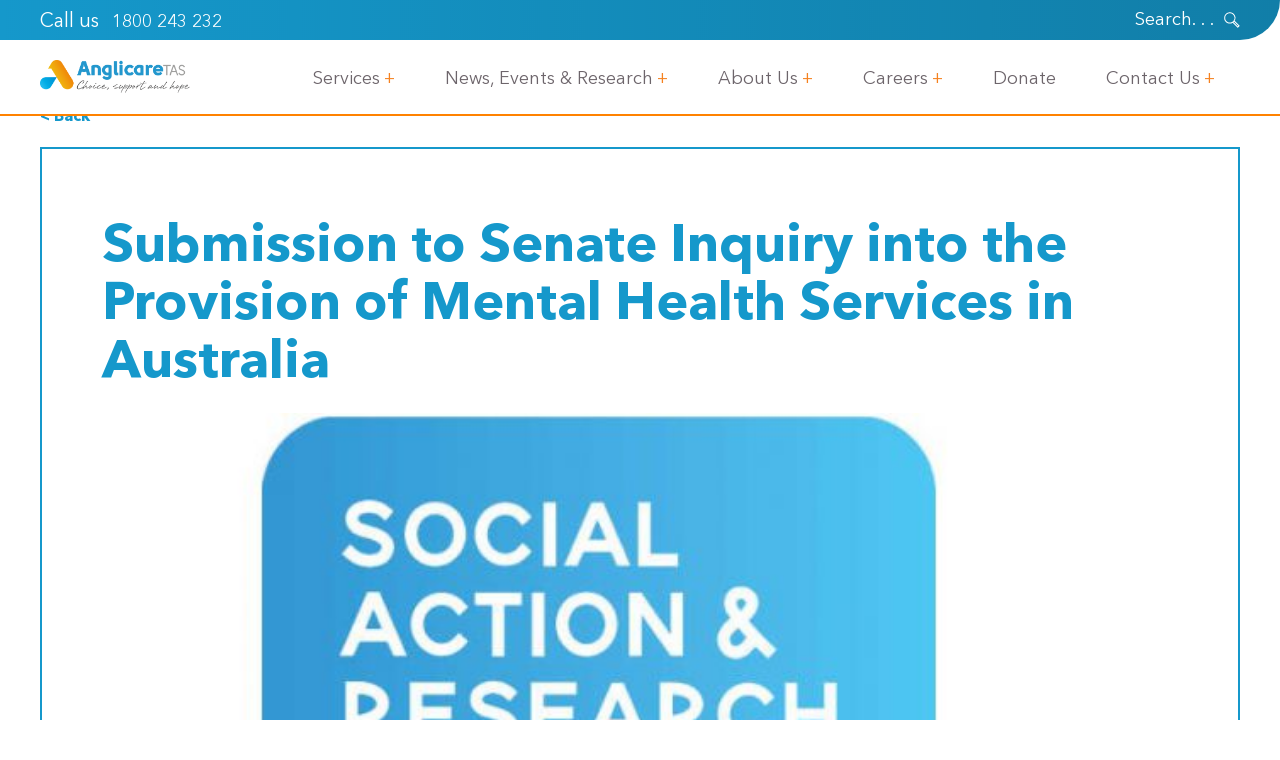

--- FILE ---
content_type: text/html; charset=UTF-8
request_url: https://staging-anglicare.kingsdigital.dev/research/submission-to-senate-select-committee-on-mental-health-inquiry-into-the-provision-of-mental-health-services-in-australia/
body_size: 28092
content:
<!doctype html>
<html lang="en-AU">

<head>

  <meta charset="UTF-8">
  <meta http-equiv="X-UA-Compatible" content="IE=edge,chrome=1">
  <meta name="viewport" content="width=device-width, initial-scale=1">
  <meta name="facebook-domain-verification" content="5ddzf92vy255iilze17kx27p8bpasr" />

  <title>Submission to Senate Inquiry into the Provision of Mental Health Services in Australia - Anglicare</title>

  <link rel="stylesheet" href="https://staging-anglicare.kingsdigital.dev/wp-content/themes/anglicare/assets/css/main.min.css">
  <link rel="stylesheet" href="https://staging-anglicare.kingsdigital.dev/wp-content/themes/anglicare/assets/fonts/skelet-icons-master/style.css">
  <link rel="stylesheet" href="https://cdnjs.cloudflare.com/ajax/libs/magnific-popup.js/1.1.0/magnific-popup.css">

  <!-- <link rel="stylesheet" type="text/css" href="https://cloud.typography.com/746700/7523192/css/fonts.css" /> -->

  <link rel="apple-touch-icon" sizes="180x180"
    href="https://staging-anglicare.kingsdigital.dev/wp-content/themes/anglicare/assets/images/apple-touch-icon.png">
  <!-- <link rel="icon" type="image/png" sizes="512x512"
    href="https://www.anglicare-tas.org.au/wp-content/uploads/2025/02/anglicare_fav.png"> -->
  <link rel="icon" type="image/png" sizes="48x48"
    href="https://staging-anglicare.kingsdigital.dev/wp-content/themes/anglicare/assets/images/favicon-48x48.png">
  <link rel="icon" type="image/png" sizes="32x32"
    href="https://staging-anglicare.kingsdigital.dev/wp-content/themes/anglicare/assets/images/favicon-32x32.png">
  <link rel="icon" type="image/png" sizes="16x16"
    href="https://staging-anglicare.kingsdigital.dev/wp-content/themes/anglicare/assets/images/favicon-16x16.png">
  <link rel="manifest" href="https://staging-anglicare.kingsdigital.dev/wp-content/themes/anglicare/assets/images/site.webmanifest">
  <link rel="mask-icon" href="https://staging-anglicare.kingsdigital.dev/wp-content/themes/anglicare/assets/images/safari-pinned-tab.svg"
    color="#ff0000">
  <meta name="msapplication-TileColor" content="#ffffff">
  <meta name="theme-color" content="#ffffff">

  <script src="https://ajax.googleapis.com/ajax/libs/jquery/2.1.4/jquery.min.js"></script>
  <!--    <script src="https://maps.googleapis.com/maps/api/js?key=AIzaSyBrCJtvfvguiKuJYXuwABVRNX_sKpa60w4"></script> -->
  <script src="https://maps.googleapis.com/maps/api/js?key=AIzaSyCtOVZc0IdN6Upa0LItbfCVve1-50HTc4Y"></script>


  <!-- Google analytics -->
  <!--
   <script>
        (function(i, s, o, g, r, a, m) {
            i["GoogleAnalyticsObject"] = r;
            i[r] = i[r] || function() {
                (i[r].q = i[r].q || []).push(arguments)
            }, i[r].l = 1 * new Date();
            a = s.createElement(o),
                m = s.getElementsByTagName(o)[0];
            a.async = 1;
            a.src = g;
            m.parentNode.insertBefore(a, m)
        })(window, document, "script", "//www.google-analytics.com/analytics.js", "ga");

        ga("create", "UA-24200740-1", {
            "cookieDomain": "auto"
        });
        ga("send", "pageview");
    </script> 
	-->
  <!-- End Google analytics -->

  <!-- Google Tag Manager -->
  <script>
    (function(w, d, s, l, i) {
      w[l] = w[l] || [];
      w[l].push({
        'gtm.start': new Date().getTime(),
        event: 'gtm.js'
      });
      var f = d.getElementsByTagName(s)[0],
        j = d.createElement(s),
        dl = l != 'dataLayer' ? '&l=' + l : '';
      j.async = true;
      j.src =
        'https://www.googletagmanager.com/gtm.js?id=' + i + dl;
      f.parentNode.insertBefore(j, f);
    })(window, document, 'script', 'dataLayer', 'GTM-W2TGS92');
  </script>
  <!-- End Google Tag Manager -->


  <!-- CAMPAIGN STYLES -->
  <style>
    /* campaign styles */


    .d-none {
      display: none;
    }

    .ta-c {
      text-align: center;
    }

    .campaign-wrapper * {
      color: #000;
      float: none;
    }

    .campaign-wrapper {
      margin-top: 0.5rem;
    }

    .campaign-wrapper>*+* {
      margin-top: 2.5rem;
    }

    .gap-xs>*+* {
      margin-top: 1rem;
      margin-bottom: 0;
    }

    .gap-sm>*+* {
      margin-top: 1.5rem;
      margin-bottom: 0;
    }

    .campaign-wrapper .mt-0 {
      margin-top: 0;
    }

    .campaign-wrapper h1,
    .campaign-wrapper h2,
    .campaign-wrapper h3,
    .campaign-wrapper h4,
    .campaign-wrapper h5,
    .campaign-wrapper h6 {
      font-weight: bold;
    }

    .campaign-wrapper p {
      margin-bottom: 0;
      font-size: clamp(1rem, 0.788rem + 0.4348vw, 1.125rem) !important;
    }

    section.two-grid-desktop {
      float: none;
    }

    @media screen and (max-width: 1024px) {
      .campaign-wrapper .content-w {
        max-width: 90vw;
        margin-left: auto;
        margin-right: auto;
      }

      .mob-ta-l {
        text-align: left;
      }
    }

    .campaign-wrapper .full-w {
      width: 100%;
    }

    .campaign-wrapper .full-w img {
      width: 100%;
      height: auto;
      object-fit: cover;
      aspect-ratio: 16/9;
    }

    @media screen and (min-width: 1024px) {
      .campaign-wrapper {
        width: 100%;
        max-width: 1520px;
        min-width: 260px;
        margin-left: auto;
        margin-right: auto;
        padding: 0 40px;
      }

      section.two-grid-desktop {
        display: flex;
        gap: 2rem;
        align-items: center;
        float: none;
      }

      /* section.two-grid-desktop .campaign-cta,
  section.two-grid-desktop .campaign-closure-cta {
    min-width: max-content;
  } */
      .d-ta-l {
        text-align: left;
      }

      .campaign-wrapper {
        margin-top: 3rem;
      }
    }

    .cta-buttons {
      width: 100%;
      display: flex;
      gap: 0.5rem;
      align-items: center;
      /* justify-content: space-between; */
    }

    .campaign-wrapper a {
      text-decoration: underline;
    }

    .cta-buttons a.btn,
    .campaign-accordion .btn {
      padding: 1rem;
      background-color: #f2f2f2;
      border-radius: 0.25rem;
      cursor: pointer;
      text-align: center;
      text-decoration: none;
      display: block;
      min-width: min-content;
      width: 100%;
    }

    .cta-buttons a.btn-dark {
      background-color: #2d3b45;
      color: #fff;
    }

    .campaign-cta-footer .cta-buttons {
      flex-direction: column;
    }

    .campaign-cta-footer .cta-buttons .btn {
      max-width: 100%;
    }

    .campaign-accordion .accordion {
      display: grid;
      row-gap: 1rem;
      column-gap: 2rem;
    }

    .campaign-accordion .accordion .single-accordion {
      border: 1px solid #ddd;
      border-radius: 0.25rem;
      padding: 1rem;
    }

    .campaign-wrapper .accordion-title {
      margin-bottom: 0;
      display: flex;
      gap: 1rem;
      justify-content: space-between;
    }

    .campaign-wrapper .accordion-title svg {
      transition: all 300ms;
      transform: rotate(-180deg);
    }

    .campaign-wrapper .accordion-title.open svg {
      transform: rotate(0);
      transition: all 300ms;
    }

    .campaign-accordion .accordion .single-accordion .accordion-content img {
      width: 100%;
      height: auto;
      object-fit: cover;
      aspect-ratio: 16/9;
      border: 1px solid #f2f2f2;
      border-radius: 4px;
    }

    /* .campaign-accordion .accordion .single-accordion .accordion-content, */
    .campaign-accordion .accordion .single-accordion .accordion-content *+* {
      margin-top: 1rem;
    }

    .campaign-info-text ul {
      display: grid;
      float: none;
      column-gap: 2rem;
      row-gap: 0.5rem;
    }

    .campaign-info-text ul li {
      margin-bottom: 0;
      font-size: clamp(1rem, 0.788rem + 0.4348vw, 1.125rem) !important;

    }

    .campaign-info-text ul li:before {
      content: "";
      background: #eabf70;
      width: 10px;
      margin-right: 1rem;
      height: 10px;
    }

    @media screen and (min-width: 767px) {
      .campaign-accordion .accordion {
        grid-template-columns: repeat(3, 1fr);
      }

      .campaign-wrapper .accordion-title {
        pointer-events: none;
      }

      .campaign-wrapper .accordion-title svg {
        display: none;
      }

      .campaign-info-text ul {
        grid-template-columns: repeat(auto-fit, minmax(calc(50% - 2rem), 1fr));
      }

      .reverse-desktop {
        flex-direction: row-reverse;
      }
    }

    .campaign-accordion .single-accordion,
    .campaign-accordion .single-accordion .accordion-content {
      height: 100%;
      display: flex;
      flex-direction: column;
      gap: 1rem;
    }

    .campaign-accordion .single-accordion .accordion-content .btn {
      margin-top: auto;
    }

    body.take-back-control .footer-bottom {
      border-top: 2px solid #1185b1;
      margin-top: 2rem;
    }

    .tt-u {
      text-transform: uppercase;
    }

    .nf-campaign-connect nf-rows-wrap {
      display: flex;
      grid-template-columns: repeat(2, 1fr);
      gap: 1.5rem;
      justify-content: space-between;
      align-items: end;
    }

    .nf-campaign-connect nf-rows-wrap .nf-row:first-child {
      width: 100%;
    }

    .nf-campaign-connect nf-rows-wrap .nf-row:last-child {
      width: 40%;
    }

    .nf-campaign-connect input {
      margin-bottom: 0 !important;
      border-radius: 4px !important;
      border: 1px solid #C7C7C7;
      height: 51px !important;
      padding: 1rem;
      font-size: clamp(1rem, 0.788rem + 0.4348vw, 1.125rem) !important;
      line-height: 1 !important;
    }

    .nf-campaign-connect input::placeholder {
      color: #ddd;
    }

    .nf-campaign-connect .submit-container {
      margin: 0 !important;
    }

    .nf-campaign-connect .submit-container input {
      width: 100% !important;
      background-color: #2d3b45;
      color: #fff;
      padding: 1rem !important;
      border: none !important;
    }

    .nf-campaign-connect .nf-input-limit {
      margin: 0 !important;
    }

    .campaign-wrapper .text-xss {
      font-size: clamp(0.75rem, 0.663rem + 0.4348vw, 1rem) !important;
    }
  </style>
  <meta name='robots' content='index, follow, max-image-preview:large, max-snippet:-1, max-video-preview:-1' />
	<style>img:is([sizes="auto" i], [sizes^="auto," i]) { contain-intrinsic-size: 3000px 1500px }</style>
	<meta name="dlm-version" content="4.9.14">
            <script data-no-defer="1" data-ezscrex="false" data-cfasync="false" data-pagespeed-no-defer data-cookieconsent="ignore">
                var ctPublicFunctions = {"_ajax_nonce":"d987f80e59","_rest_nonce":"7684f83a05","_ajax_url":"\/wp-admin\/admin-ajax.php","_rest_url":"https:\/\/staging-anglicare.kingsdigital.dev\/wp-json\/","data__cookies_type":"native","data__ajax_type":"rest","data__bot_detector_enabled":0,"data__frontend_data_log_enabled":1,"cookiePrefix":"","wprocket_detected":false,"host_url":"staging-anglicare.kingsdigital.dev","text__ee_click_to_select":"Click to select the whole data","text__ee_original_email":"The complete one is","text__ee_got_it":"Got it","text__ee_blocked":"Blocked","text__ee_cannot_connect":"Cannot connect","text__ee_cannot_decode":"Can not decode email. Unknown reason","text__ee_email_decoder":"CleanTalk email decoder","text__ee_wait_for_decoding":"The magic is on the way!","text__ee_decoding_process":"Please wait a few seconds while we decode the contact data."}
            </script>
        
            <script data-no-defer="1" data-ezscrex="false" data-cfasync="false" data-pagespeed-no-defer data-cookieconsent="ignore">
                var ctPublic = {"_ajax_nonce":"d987f80e59","settings__forms__check_internal":0,"settings__forms__check_external":0,"settings__forms__force_protection":0,"settings__forms__search_test":1,"settings__forms__wc_add_to_cart":0,"settings__data__bot_detector_enabled":0,"settings__sfw__anti_crawler":0,"blog_home":"https:\/\/staging-anglicare.kingsdigital.dev\/","pixel__setting":"3","pixel__enabled":true,"pixel__url":"https:\/\/moderate8-v4.cleantalk.org\/pixel\/d393a0dfc907fa2cfad518a23716f6b8.gif","data__email_check_before_post":1,"data__email_check_exist_post":0,"data__cookies_type":"native","data__key_is_ok":false,"data__visible_fields_required":true,"wl_brandname":"Anti-Spam by CleanTalk","wl_brandname_short":"CleanTalk","ct_checkjs_key":"5488afff4ad72bb9041b58a010844779f000713a2a9bc1a206c840ffe4690aa1","emailEncoderPassKey":"5cec5d15d9976cee76e5993105211b2a","bot_detector_forms_excluded":"W10=","advancedCacheExists":false,"varnishCacheExists":false,"wc_ajax_add_to_cart":false}
            </script>
        
	<!-- This site is optimized with the Yoast SEO plugin v24.7 - https://yoast.com/wordpress/plugins/seo/ -->
	<meta name="description" content="Serious mental illness senate submission - research recommendations based on the relationship between serious mental illness and poverty." />
	<link rel="canonical" href="https://staging-anglicare.kingsdigital.dev/research/submission-to-senate-select-committee-on-mental-health-inquiry-into-the-provision-of-mental-health-services-in-australia/" />
	<meta property="og:locale" content="en_US" />
	<meta property="og:type" content="article" />
	<meta property="og:title" content="Submission to Senate Inquiry into the Provision of Mental Health Services in Australia - Anglicare" />
	<meta property="og:description" content="Serious mental illness senate submission - research recommendations based on the relationship between serious mental illness and poverty." />
	<meta property="og:url" content="https://staging-anglicare.kingsdigital.dev/research/submission-to-senate-select-committee-on-mental-health-inquiry-into-the-provision-of-mental-health-services-in-australia/" />
	<meta property="og:site_name" content="Anglicare" />
	<meta property="article:modified_time" content="2023-11-13T22:48:31+00:00" />
	<meta property="og:image" content="https://staging-anglicare.kingsdigital.dev/wp-content/uploads/New-SARC-Logo-e1499408086181-1.jpg" />
	<meta property="og:image:width" content="1354" />
	<meta property="og:image:height" content="525" />
	<meta property="og:image:type" content="image/jpeg" />
	<meta name="twitter:card" content="summary_large_image" />
	<meta name="twitter:label1" content="Est. reading time" />
	<meta name="twitter:data1" content="1 minute" />
	<script type="application/ld+json" class="yoast-schema-graph">{"@context":"https://schema.org","@graph":[{"@type":"WebPage","@id":"https://staging-anglicare.kingsdigital.dev/research/submission-to-senate-select-committee-on-mental-health-inquiry-into-the-provision-of-mental-health-services-in-australia/","url":"https://staging-anglicare.kingsdigital.dev/research/submission-to-senate-select-committee-on-mental-health-inquiry-into-the-provision-of-mental-health-services-in-australia/","name":"Submission to Senate Inquiry into the Provision of Mental Health Services in Australia - Anglicare","isPartOf":{"@id":"https://staging-anglicare.kingsdigital.dev/#website"},"primaryImageOfPage":{"@id":"https://staging-anglicare.kingsdigital.dev/research/submission-to-senate-select-committee-on-mental-health-inquiry-into-the-provision-of-mental-health-services-in-australia/#primaryimage"},"image":{"@id":"https://staging-anglicare.kingsdigital.dev/research/submission-to-senate-select-committee-on-mental-health-inquiry-into-the-provision-of-mental-health-services-in-australia/#primaryimage"},"thumbnailUrl":"https://staging-anglicare.kingsdigital.dev/wp-content/uploads/New-SARC-Logo-e1499408086181-1.jpg","datePublished":"2005-06-30T04:32:52+00:00","dateModified":"2023-11-13T22:48:31+00:00","description":"Serious mental illness senate submission - research recommendations based on the relationship between serious mental illness and poverty.","breadcrumb":{"@id":"https://staging-anglicare.kingsdigital.dev/research/submission-to-senate-select-committee-on-mental-health-inquiry-into-the-provision-of-mental-health-services-in-australia/#breadcrumb"},"inLanguage":"en-AU","potentialAction":[{"@type":"ReadAction","target":["https://staging-anglicare.kingsdigital.dev/research/submission-to-senate-select-committee-on-mental-health-inquiry-into-the-provision-of-mental-health-services-in-australia/"]}]},{"@type":"ImageObject","inLanguage":"en-AU","@id":"https://staging-anglicare.kingsdigital.dev/research/submission-to-senate-select-committee-on-mental-health-inquiry-into-the-provision-of-mental-health-services-in-australia/#primaryimage","url":"https://staging-anglicare.kingsdigital.dev/wp-content/uploads/New-SARC-Logo-e1499408086181-1.jpg","contentUrl":"https://staging-anglicare.kingsdigital.dev/wp-content/uploads/New-SARC-Logo-e1499408086181-1.jpg","width":1354,"height":525,"caption":"Social Action and Research Centre Submission"},{"@type":"BreadcrumbList","@id":"https://staging-anglicare.kingsdigital.dev/research/submission-to-senate-select-committee-on-mental-health-inquiry-into-the-provision-of-mental-health-services-in-australia/#breadcrumb","itemListElement":[{"@type":"ListItem","position":1,"name":"Home","item":"https://staging-anglicare.kingsdigital.dev/"},{"@type":"ListItem","position":2,"name":"Research Articles","item":"https://staging-anglicare.kingsdigital.dev/research/"},{"@type":"ListItem","position":3,"name":"Submission to Senate Inquiry into the Provision of Mental Health Services in Australia"}]},{"@type":"WebSite","@id":"https://staging-anglicare.kingsdigital.dev/#website","url":"https://staging-anglicare.kingsdigital.dev/","name":"Anglicare","description":"Choice, support and hope","publisher":{"@id":"https://staging-anglicare.kingsdigital.dev/#organization"},"potentialAction":[{"@type":"SearchAction","target":{"@type":"EntryPoint","urlTemplate":"https://staging-anglicare.kingsdigital.dev/?s={search_term_string}"},"query-input":{"@type":"PropertyValueSpecification","valueRequired":true,"valueName":"search_term_string"}}],"inLanguage":"en-AU"},{"@type":"Organization","@id":"https://staging-anglicare.kingsdigital.dev/#organization","name":"Anglicare Tasmania","url":"https://staging-anglicare.kingsdigital.dev/","logo":{"@type":"ImageObject","inLanguage":"en-AU","@id":"https://staging-anglicare.kingsdigital.dev/#/schema/logo/image/","url":"https://staging-anglicare.kingsdigital.dev/wp-content/uploads/2024/10/AT-Logo-for-website-image.jpg","contentUrl":"https://staging-anglicare.kingsdigital.dev/wp-content/uploads/2024/10/AT-Logo-for-website-image.jpg","width":650,"height":400,"caption":"Anglicare Tasmania"},"image":{"@id":"https://staging-anglicare.kingsdigital.dev/#/schema/logo/image/"}}]}</script>
	<!-- / Yoast SEO plugin. -->


<script type='application/javascript'  id='pys-version-script'>console.log('PixelYourSite Free version 11.1.5.2');</script>
<link rel='stylesheet' id='additional_styles-css' href='https://staging-anglicare.kingsdigital.dev/wp-content/themes/anglicare/style.css' media='all' />
<link rel='stylesheet' id='wp-block-library-css' href='https://staging-anglicare.kingsdigital.dev/wp-includes/css/dist/block-library/style.min.css?ver=92a5883c76ef441521d5d7f292c77213' media='all' />
<style id='safe-svg-svg-icon-style-inline-css' type='text/css'>
.safe-svg-cover{text-align:center}.safe-svg-cover .safe-svg-inside{display:inline-block;max-width:100%}.safe-svg-cover svg{height:100%;max-height:100%;max-width:100%;width:100%}

</style>
<style id='classic-theme-styles-inline-css' type='text/css'>
/*! This file is auto-generated */
.wp-block-button__link{color:#fff;background-color:#32373c;border-radius:9999px;box-shadow:none;text-decoration:none;padding:calc(.667em + 2px) calc(1.333em + 2px);font-size:1.125em}.wp-block-file__button{background:#32373c;color:#fff;text-decoration:none}
</style>
<style id='global-styles-inline-css' type='text/css'>
:root{--wp--preset--aspect-ratio--square: 1;--wp--preset--aspect-ratio--4-3: 4/3;--wp--preset--aspect-ratio--3-4: 3/4;--wp--preset--aspect-ratio--3-2: 3/2;--wp--preset--aspect-ratio--2-3: 2/3;--wp--preset--aspect-ratio--16-9: 16/9;--wp--preset--aspect-ratio--9-16: 9/16;--wp--preset--color--black: #000000;--wp--preset--color--cyan-bluish-gray: #abb8c3;--wp--preset--color--white: #ffffff;--wp--preset--color--pale-pink: #f78da7;--wp--preset--color--vivid-red: #cf2e2e;--wp--preset--color--luminous-vivid-orange: #ff6900;--wp--preset--color--luminous-vivid-amber: #fcb900;--wp--preset--color--light-green-cyan: #7bdcb5;--wp--preset--color--vivid-green-cyan: #00d084;--wp--preset--color--pale-cyan-blue: #8ed1fc;--wp--preset--color--vivid-cyan-blue: #0693e3;--wp--preset--color--vivid-purple: #9b51e0;--wp--preset--gradient--vivid-cyan-blue-to-vivid-purple: linear-gradient(135deg,rgba(6,147,227,1) 0%,rgb(155,81,224) 100%);--wp--preset--gradient--light-green-cyan-to-vivid-green-cyan: linear-gradient(135deg,rgb(122,220,180) 0%,rgb(0,208,130) 100%);--wp--preset--gradient--luminous-vivid-amber-to-luminous-vivid-orange: linear-gradient(135deg,rgba(252,185,0,1) 0%,rgba(255,105,0,1) 100%);--wp--preset--gradient--luminous-vivid-orange-to-vivid-red: linear-gradient(135deg,rgba(255,105,0,1) 0%,rgb(207,46,46) 100%);--wp--preset--gradient--very-light-gray-to-cyan-bluish-gray: linear-gradient(135deg,rgb(238,238,238) 0%,rgb(169,184,195) 100%);--wp--preset--gradient--cool-to-warm-spectrum: linear-gradient(135deg,rgb(74,234,220) 0%,rgb(151,120,209) 20%,rgb(207,42,186) 40%,rgb(238,44,130) 60%,rgb(251,105,98) 80%,rgb(254,248,76) 100%);--wp--preset--gradient--blush-light-purple: linear-gradient(135deg,rgb(255,206,236) 0%,rgb(152,150,240) 100%);--wp--preset--gradient--blush-bordeaux: linear-gradient(135deg,rgb(254,205,165) 0%,rgb(254,45,45) 50%,rgb(107,0,62) 100%);--wp--preset--gradient--luminous-dusk: linear-gradient(135deg,rgb(255,203,112) 0%,rgb(199,81,192) 50%,rgb(65,88,208) 100%);--wp--preset--gradient--pale-ocean: linear-gradient(135deg,rgb(255,245,203) 0%,rgb(182,227,212) 50%,rgb(51,167,181) 100%);--wp--preset--gradient--electric-grass: linear-gradient(135deg,rgb(202,248,128) 0%,rgb(113,206,126) 100%);--wp--preset--gradient--midnight: linear-gradient(135deg,rgb(2,3,129) 0%,rgb(40,116,252) 100%);--wp--preset--font-size--small: 13px;--wp--preset--font-size--medium: 20px;--wp--preset--font-size--large: 36px;--wp--preset--font-size--x-large: 42px;--wp--preset--spacing--20: 0.44rem;--wp--preset--spacing--30: 0.67rem;--wp--preset--spacing--40: 1rem;--wp--preset--spacing--50: 1.5rem;--wp--preset--spacing--60: 2.25rem;--wp--preset--spacing--70: 3.38rem;--wp--preset--spacing--80: 5.06rem;--wp--preset--shadow--natural: 6px 6px 9px rgba(0, 0, 0, 0.2);--wp--preset--shadow--deep: 12px 12px 50px rgba(0, 0, 0, 0.4);--wp--preset--shadow--sharp: 6px 6px 0px rgba(0, 0, 0, 0.2);--wp--preset--shadow--outlined: 6px 6px 0px -3px rgba(255, 255, 255, 1), 6px 6px rgba(0, 0, 0, 1);--wp--preset--shadow--crisp: 6px 6px 0px rgba(0, 0, 0, 1);}:where(.is-layout-flex){gap: 0.5em;}:where(.is-layout-grid){gap: 0.5em;}body .is-layout-flex{display: flex;}.is-layout-flex{flex-wrap: wrap;align-items: center;}.is-layout-flex > :is(*, div){margin: 0;}body .is-layout-grid{display: grid;}.is-layout-grid > :is(*, div){margin: 0;}:where(.wp-block-columns.is-layout-flex){gap: 2em;}:where(.wp-block-columns.is-layout-grid){gap: 2em;}:where(.wp-block-post-template.is-layout-flex){gap: 1.25em;}:where(.wp-block-post-template.is-layout-grid){gap: 1.25em;}.has-black-color{color: var(--wp--preset--color--black) !important;}.has-cyan-bluish-gray-color{color: var(--wp--preset--color--cyan-bluish-gray) !important;}.has-white-color{color: var(--wp--preset--color--white) !important;}.has-pale-pink-color{color: var(--wp--preset--color--pale-pink) !important;}.has-vivid-red-color{color: var(--wp--preset--color--vivid-red) !important;}.has-luminous-vivid-orange-color{color: var(--wp--preset--color--luminous-vivid-orange) !important;}.has-luminous-vivid-amber-color{color: var(--wp--preset--color--luminous-vivid-amber) !important;}.has-light-green-cyan-color{color: var(--wp--preset--color--light-green-cyan) !important;}.has-vivid-green-cyan-color{color: var(--wp--preset--color--vivid-green-cyan) !important;}.has-pale-cyan-blue-color{color: var(--wp--preset--color--pale-cyan-blue) !important;}.has-vivid-cyan-blue-color{color: var(--wp--preset--color--vivid-cyan-blue) !important;}.has-vivid-purple-color{color: var(--wp--preset--color--vivid-purple) !important;}.has-black-background-color{background-color: var(--wp--preset--color--black) !important;}.has-cyan-bluish-gray-background-color{background-color: var(--wp--preset--color--cyan-bluish-gray) !important;}.has-white-background-color{background-color: var(--wp--preset--color--white) !important;}.has-pale-pink-background-color{background-color: var(--wp--preset--color--pale-pink) !important;}.has-vivid-red-background-color{background-color: var(--wp--preset--color--vivid-red) !important;}.has-luminous-vivid-orange-background-color{background-color: var(--wp--preset--color--luminous-vivid-orange) !important;}.has-luminous-vivid-amber-background-color{background-color: var(--wp--preset--color--luminous-vivid-amber) !important;}.has-light-green-cyan-background-color{background-color: var(--wp--preset--color--light-green-cyan) !important;}.has-vivid-green-cyan-background-color{background-color: var(--wp--preset--color--vivid-green-cyan) !important;}.has-pale-cyan-blue-background-color{background-color: var(--wp--preset--color--pale-cyan-blue) !important;}.has-vivid-cyan-blue-background-color{background-color: var(--wp--preset--color--vivid-cyan-blue) !important;}.has-vivid-purple-background-color{background-color: var(--wp--preset--color--vivid-purple) !important;}.has-black-border-color{border-color: var(--wp--preset--color--black) !important;}.has-cyan-bluish-gray-border-color{border-color: var(--wp--preset--color--cyan-bluish-gray) !important;}.has-white-border-color{border-color: var(--wp--preset--color--white) !important;}.has-pale-pink-border-color{border-color: var(--wp--preset--color--pale-pink) !important;}.has-vivid-red-border-color{border-color: var(--wp--preset--color--vivid-red) !important;}.has-luminous-vivid-orange-border-color{border-color: var(--wp--preset--color--luminous-vivid-orange) !important;}.has-luminous-vivid-amber-border-color{border-color: var(--wp--preset--color--luminous-vivid-amber) !important;}.has-light-green-cyan-border-color{border-color: var(--wp--preset--color--light-green-cyan) !important;}.has-vivid-green-cyan-border-color{border-color: var(--wp--preset--color--vivid-green-cyan) !important;}.has-pale-cyan-blue-border-color{border-color: var(--wp--preset--color--pale-cyan-blue) !important;}.has-vivid-cyan-blue-border-color{border-color: var(--wp--preset--color--vivid-cyan-blue) !important;}.has-vivid-purple-border-color{border-color: var(--wp--preset--color--vivid-purple) !important;}.has-vivid-cyan-blue-to-vivid-purple-gradient-background{background: var(--wp--preset--gradient--vivid-cyan-blue-to-vivid-purple) !important;}.has-light-green-cyan-to-vivid-green-cyan-gradient-background{background: var(--wp--preset--gradient--light-green-cyan-to-vivid-green-cyan) !important;}.has-luminous-vivid-amber-to-luminous-vivid-orange-gradient-background{background: var(--wp--preset--gradient--luminous-vivid-amber-to-luminous-vivid-orange) !important;}.has-luminous-vivid-orange-to-vivid-red-gradient-background{background: var(--wp--preset--gradient--luminous-vivid-orange-to-vivid-red) !important;}.has-very-light-gray-to-cyan-bluish-gray-gradient-background{background: var(--wp--preset--gradient--very-light-gray-to-cyan-bluish-gray) !important;}.has-cool-to-warm-spectrum-gradient-background{background: var(--wp--preset--gradient--cool-to-warm-spectrum) !important;}.has-blush-light-purple-gradient-background{background: var(--wp--preset--gradient--blush-light-purple) !important;}.has-blush-bordeaux-gradient-background{background: var(--wp--preset--gradient--blush-bordeaux) !important;}.has-luminous-dusk-gradient-background{background: var(--wp--preset--gradient--luminous-dusk) !important;}.has-pale-ocean-gradient-background{background: var(--wp--preset--gradient--pale-ocean) !important;}.has-electric-grass-gradient-background{background: var(--wp--preset--gradient--electric-grass) !important;}.has-midnight-gradient-background{background: var(--wp--preset--gradient--midnight) !important;}.has-small-font-size{font-size: var(--wp--preset--font-size--small) !important;}.has-medium-font-size{font-size: var(--wp--preset--font-size--medium) !important;}.has-large-font-size{font-size: var(--wp--preset--font-size--large) !important;}.has-x-large-font-size{font-size: var(--wp--preset--font-size--x-large) !important;}
:where(.wp-block-post-template.is-layout-flex){gap: 1.25em;}:where(.wp-block-post-template.is-layout-grid){gap: 1.25em;}
:where(.wp-block-columns.is-layout-flex){gap: 2em;}:where(.wp-block-columns.is-layout-grid){gap: 2em;}
:root :where(.wp-block-pullquote){font-size: 1.5em;line-height: 1.6;}
</style>
<link rel='stylesheet' id='cleantalk-public-css-css' href='https://staging-anglicare.kingsdigital.dev/wp-content/plugins/cleantalk-spam-protect/css/cleantalk-public.min.css?ver=6.71_1769115443' media='all' />
<link rel='stylesheet' id='cleantalk-email-decoder-css-css' href='https://staging-anglicare.kingsdigital.dev/wp-content/plugins/cleantalk-spam-protect/css/cleantalk-email-decoder.min.css?ver=6.71_1769115443' media='all' />
<link rel='stylesheet' id='wp-pagenavi-css' href='https://staging-anglicare.kingsdigital.dev/wp-content/plugins/wp-pagenavi/pagenavi-css.css?ver=2.70' media='all' />
<script type="text/javascript" src="https://staging-anglicare.kingsdigital.dev/wp-content/themes/anglicare/assets/js/glide.min.js?ver=92a5883c76ef441521d5d7f292c77213" id="glidejs-js"></script>
<script type="text/javascript" id="jquery-core-js-extra">
/* <![CDATA[ */
var pysFacebookRest = {"restApiUrl":"https:\/\/staging-anglicare.kingsdigital.dev\/wp-json\/pys-facebook\/v1\/event","debug":""};
/* ]]> */
</script>
<script type="text/javascript" src="https://staging-anglicare.kingsdigital.dev/wp-content/plugins/jquery-manager/assets/js/jquery-3.5.1.min.js" id="jquery-core-js"></script>
<script type="text/javascript" src="https://staging-anglicare.kingsdigital.dev/wp-content/plugins/jquery-manager/assets/js/jquery-migrate-3.3.0.min.js" id="jquery-migrate-js"></script>
<script type="text/javascript" src="https://staging-anglicare.kingsdigital.dev/wp-content/plugins/cleantalk-spam-protect/js/apbct-public-bundle_gathering.min.js?ver=6.71_1769115443" id="apbct-public-bundle_gathering.min-js-js"></script>
<script type="text/javascript" src="https://staging-anglicare.kingsdigital.dev/wp-content/plugins/pixelyoursite/dist/scripts/jquery.bind-first-0.2.3.min.js?ver=0.2.3" id="jquery-bind-first-js"></script>
<script type="text/javascript" src="https://staging-anglicare.kingsdigital.dev/wp-content/plugins/pixelyoursite/dist/scripts/js.cookie-2.1.3.min.js?ver=2.1.3" id="js-cookie-pys-js"></script>
<script type="text/javascript" src="https://staging-anglicare.kingsdigital.dev/wp-content/plugins/pixelyoursite/dist/scripts/tld.min.js?ver=2.3.1" id="js-tld-js"></script>
<script type="text/javascript" id="pys-js-extra">
/* <![CDATA[ */
var pysOptions = {"staticEvents":{"facebook":{"init_event":[{"delay":0,"type":"static","ajaxFire":false,"name":"PageView","pixelIds":["222880481948783"],"eventID":"9c11930a-a39f-4486-9c9b-bf7decf3ca98","params":{"page_title":"Submission to Senate Inquiry into the Provision of Mental Health Services in Australia","post_type":"research","post_id":1951,"plugin":"PixelYourSite","user_role":"guest","event_url":"staging-anglicare.kingsdigital.dev\/research\/submission-to-senate-select-committee-on-mental-health-inquiry-into-the-provision-of-mental-health-services-in-australia\/"},"e_id":"init_event","ids":[],"hasTimeWindow":false,"timeWindow":0,"woo_order":"","edd_order":""}]}},"dynamicEvents":{"automatic_event_form":{"facebook":{"delay":0,"type":"dyn","name":"Form","pixelIds":["222880481948783"],"eventID":"1870e063-e4af-4360-b2cb-d891c9dab89f","params":{"page_title":"Submission to Senate Inquiry into the Provision of Mental Health Services in Australia","post_type":"research","post_id":1951,"plugin":"PixelYourSite","user_role":"guest","event_url":"staging-anglicare.kingsdigital.dev\/research\/submission-to-senate-select-committee-on-mental-health-inquiry-into-the-provision-of-mental-health-services-in-australia\/"},"e_id":"automatic_event_form","ids":[],"hasTimeWindow":false,"timeWindow":0,"woo_order":"","edd_order":""}},"automatic_event_download":{"facebook":{"delay":0,"type":"dyn","name":"Download","extensions":["","doc","exe","js","pdf","ppt","tgz","zip","xls"],"pixelIds":["222880481948783"],"eventID":"a6c40426-b695-4232-aa84-fe5c055ea5dc","params":{"page_title":"Submission to Senate Inquiry into the Provision of Mental Health Services in Australia","post_type":"research","post_id":1951,"plugin":"PixelYourSite","user_role":"guest","event_url":"staging-anglicare.kingsdigital.dev\/research\/submission-to-senate-select-committee-on-mental-health-inquiry-into-the-provision-of-mental-health-services-in-australia\/"},"e_id":"automatic_event_download","ids":[],"hasTimeWindow":false,"timeWindow":0,"woo_order":"","edd_order":""}},"automatic_event_comment":{"facebook":{"delay":0,"type":"dyn","name":"Comment","pixelIds":["222880481948783"],"eventID":"164db3d9-6bef-4541-9f26-3afbd5ca3a66","params":{"page_title":"Submission to Senate Inquiry into the Provision of Mental Health Services in Australia","post_type":"research","post_id":1951,"plugin":"PixelYourSite","user_role":"guest","event_url":"staging-anglicare.kingsdigital.dev\/research\/submission-to-senate-select-committee-on-mental-health-inquiry-into-the-provision-of-mental-health-services-in-australia\/"},"e_id":"automatic_event_comment","ids":[],"hasTimeWindow":false,"timeWindow":0,"woo_order":"","edd_order":""}},"automatic_event_scroll":{"facebook":{"delay":0,"type":"dyn","name":"PageScroll","scroll_percent":30,"pixelIds":["222880481948783"],"eventID":"3c3ab0b9-3eeb-4de1-8d18-93248925eea2","params":{"page_title":"Submission to Senate Inquiry into the Provision of Mental Health Services in Australia","post_type":"research","post_id":1951,"plugin":"PixelYourSite","user_role":"guest","event_url":"staging-anglicare.kingsdigital.dev\/research\/submission-to-senate-select-committee-on-mental-health-inquiry-into-the-provision-of-mental-health-services-in-australia\/"},"e_id":"automatic_event_scroll","ids":[],"hasTimeWindow":false,"timeWindow":0,"woo_order":"","edd_order":""}},"automatic_event_time_on_page":{"facebook":{"delay":0,"type":"dyn","name":"TimeOnPage","time_on_page":30,"pixelIds":["222880481948783"],"eventID":"02b5e1e7-d5ea-4057-8948-a4c752190bca","params":{"page_title":"Submission to Senate Inquiry into the Provision of Mental Health Services in Australia","post_type":"research","post_id":1951,"plugin":"PixelYourSite","user_role":"guest","event_url":"staging-anglicare.kingsdigital.dev\/research\/submission-to-senate-select-committee-on-mental-health-inquiry-into-the-provision-of-mental-health-services-in-australia\/"},"e_id":"automatic_event_time_on_page","ids":[],"hasTimeWindow":false,"timeWindow":0,"woo_order":"","edd_order":""}}},"triggerEvents":[],"triggerEventTypes":[],"facebook":{"pixelIds":["222880481948783"],"advancedMatching":{"external_id":"affbccebdbeffdecfeeaaeffd"},"advancedMatchingEnabled":true,"removeMetadata":false,"wooVariableAsSimple":false,"serverApiEnabled":true,"wooCRSendFromServer":false,"send_external_id":null,"enabled_medical":false,"do_not_track_medical_param":["event_url","post_title","page_title","landing_page","content_name","categories","category_name","tags"],"meta_ldu":false},"debug":"","siteUrl":"https:\/\/staging-anglicare.kingsdigital.dev","ajaxUrl":"https:\/\/staging-anglicare.kingsdigital.dev\/wp-admin\/admin-ajax.php","ajax_event":"5fd4151cbf","enable_remove_download_url_param":"1","cookie_duration":"7","last_visit_duration":"60","enable_success_send_form":"","ajaxForServerEvent":"1","ajaxForServerStaticEvent":"1","useSendBeacon":"1","send_external_id":"1","external_id_expire":"180","track_cookie_for_subdomains":"1","google_consent_mode":"1","gdpr":{"ajax_enabled":false,"all_disabled_by_api":false,"facebook_disabled_by_api":false,"analytics_disabled_by_api":false,"google_ads_disabled_by_api":false,"pinterest_disabled_by_api":false,"bing_disabled_by_api":false,"reddit_disabled_by_api":false,"externalID_disabled_by_api":false,"facebook_prior_consent_enabled":true,"analytics_prior_consent_enabled":true,"google_ads_prior_consent_enabled":null,"pinterest_prior_consent_enabled":true,"bing_prior_consent_enabled":true,"cookiebot_integration_enabled":false,"cookiebot_facebook_consent_category":"marketing","cookiebot_analytics_consent_category":"statistics","cookiebot_tiktok_consent_category":"marketing","cookiebot_google_ads_consent_category":"marketing","cookiebot_pinterest_consent_category":"marketing","cookiebot_bing_consent_category":"marketing","consent_magic_integration_enabled":false,"real_cookie_banner_integration_enabled":false,"cookie_notice_integration_enabled":false,"cookie_law_info_integration_enabled":false,"analytics_storage":{"enabled":true,"value":"granted","filter":false},"ad_storage":{"enabled":true,"value":"granted","filter":false},"ad_user_data":{"enabled":true,"value":"granted","filter":false},"ad_personalization":{"enabled":true,"value":"granted","filter":false}},"cookie":{"disabled_all_cookie":false,"disabled_start_session_cookie":false,"disabled_advanced_form_data_cookie":false,"disabled_landing_page_cookie":false,"disabled_first_visit_cookie":false,"disabled_trafficsource_cookie":false,"disabled_utmTerms_cookie":false,"disabled_utmId_cookie":false},"tracking_analytics":{"TrafficSource":"direct","TrafficLanding":"undefined","TrafficUtms":[],"TrafficUtmsId":[]},"GATags":{"ga_datalayer_type":"default","ga_datalayer_name":"dataLayerPYS"},"woo":{"enabled":false},"edd":{"enabled":false},"cache_bypass":"1769182595"};
/* ]]> */
</script>
<script type="text/javascript" src="https://staging-anglicare.kingsdigital.dev/wp-content/plugins/pixelyoursite/dist/scripts/public.js?ver=11.1.5.2" id="pys-js"></script>

<!-- Meta Pixel Code -->
<script type='text/javascript'>
!function(f,b,e,v,n,t,s){if(f.fbq)return;n=f.fbq=function(){n.callMethod?
n.callMethod.apply(n,arguments):n.queue.push(arguments)};if(!f._fbq)f._fbq=n;
n.push=n;n.loaded=!0;n.version='2.0';n.queue=[];t=b.createElement(e);t.async=!0;
t.src=v;s=b.getElementsByTagName(e)[0];s.parentNode.insertBefore(t,s)}(window,
document,'script','https://connect.facebook.net/en_US/fbevents.js?v=next');
</script>
<!-- End Meta Pixel Code -->

          <script type='text/javascript'>
            var url = window.location.origin + '?ob=open-bridge';
            fbq('set', 'openbridge', '222880481948783', url);
          </script>
        <script type='text/javascript'>fbq('init', '222880481948783', {}, {
    "agent": "wordpress-6.7.4-4.1.2"
})</script><script type='text/javascript'>
    fbq('track', 'PageView', []);
  </script><link rel="icon" href="https://staging-anglicare.kingsdigital.dev/wp-content/uploads/2025/02/cropped-anglicare_fav-32x32.png" sizes="32x32" />
<link rel="icon" href="https://staging-anglicare.kingsdigital.dev/wp-content/uploads/2025/02/cropped-anglicare_fav-192x192.png" sizes="192x192" />
<link rel="apple-touch-icon" href="https://staging-anglicare.kingsdigital.dev/wp-content/uploads/2025/02/cropped-anglicare_fav-180x180.png" />
<meta name="msapplication-TileImage" content="https://staging-anglicare.kingsdigital.dev/wp-content/uploads/2025/02/cropped-anglicare_fav-270x270.png" />
		<style type="text/css" id="wp-custom-css">
			/* ARVE substitute styles */
.video-container > p {
  position: relative;
  height: 0;
  padding-top: 56.25%;
}

.video-container > p > iframe {
  position: absolute;
  top: 0;
  right: 0;
  bottom: 0;
  left: 0;
}

.nf-field-element .nf-fu-fileinput-button{    padding: 0.5rem 1rem;
    border: 1px solid #1598cb;
}

/* Multistage Ninja form styling */
.multistageform .nf-breadcrumbs {
display: grid;
    grid-template-columns: repeat(4, 1fr);
	gap: 0.25rem;
}

.multistageform .nf-breadcrumbs .nf-breadcrumb {
	margin: 0;
	text-align: center;
	padding: 0.5rem;
	font-size: 0.7rem;
	border: 1px solid lightgray;
	width: 100%;
	    height: 100%;
    display: grid;
    place-items: center;
}

.multistageform .nf-breadcrumbs li, .multistageform .nf-breadcrumbs, .multistageform .nf-table-display {
width: 100%;
}

.multistageform .nf-breadcrumbs li::before {
	content: unset;
}

.multistageform .ninja-forms-field {
	margin: 0!important;
}

.multistageform .nf-next-previous {
	display: flex;
    justify-content: space-between;
    width: 100%;
}

.multistageform .checkbox-wrap {
	margin-bottom: 0!important;
}

.multistageform .checkbox-wrap label:before {
	left: 9px!important;
}

.multistageform .label-right .nf-field-label {
	padding-left: 0!important;
}
/* End multistage nf styling */

/* Bulletpoints color and font-size */
.white li::before {
	color: currentcolor !important;
}

li {
	font-size: clamp(1.1rem, 0.3vw + 1rem, 1.3333rem) !important
}

/* End bulletpoints color and font-size */

		</style>
		
</head>

<body data-rsssl=1 class="research submission-to-senate-select-committee-on-mental-health-inquiry-into-the-provision-of-mental-health-services-in-australia ">
  <noscript aria-hidden="true"><iframe src="https://www.googletagmanager.com/ns.html?id=GTM-W2TGS92" height="0"
      width="0" style="display:none;visibility:hidden" title="Google Tag Manager">Google Tag Manager</iframe></noscript>
  <!-- Monsido script dev-site -->
  <script type="text/javascript">
    window._monsido = window._monsido || {
      token: "pMHb3gO6Q_Wm89TZwx2Byw",
      statistics: {
        enabled: true,
        cookieLessTracking: false,
        documentTracking: {
          enabled: false,
          documentCls: "monsido_download",
          documentIgnoreCls: "monsido_ignore_download",
          documentExt: [],
        },
      },
      heatmap: {
        enabled: true,
      },
      pageAssistV2: {
        enabled: true,
        theme: "light",
        mainColor: "#783CE2",
        textColor: "#ffffff",
        linkColor: "#783CE2",
        buttonHoverColor: "#783CE2",
        mainDarkColor: "#052942",
        textDarkColor: "#ffffff",
        linkColorDark: "#FFCF4B",
        buttonHoverDarkColor: "#FFCF4B",
        greeting: "Discover your personalization options",
        direction: "leftbottom",
        coordinates: "undefined undefined undefined undefined",
        iconShape: "circle",
        title: "Personalization Options",
        titleText: "Welcome to PageAssist™ toolbar! Adjust the options below to cater the website to your accessibility needs.",
        iconPictureUrl: "logo",
        logoPictureUrl: "",
        logoPictureBase64: "",
        languages: [""],
        defaultLanguage: "",
        skipTo: false,
        alwaysOnTop: false,
      },
    };
  </script>
  <script type="text/javascript" async src="https://app-script.monsido.com/v2/monsido-script.js"></script>
  <script type="text/javascript" async src="https://app-script.monsido.com/v2/monsido-script.js"></script>
  <!-- Monsido script end-->

  <header class="header clear loading border-bottom-orange background-white" role="banner">
  <div class="header-top sky-blue-gradient-background">
    <div class="container">
      <span class="header-left white">
        <p>Call us <a href="tel:1800 243 232"
            alt="Call us at 1800 243 232">1800 243 232</a>
        </p>
      </span>
      <span class="header-right">
        <span class="header-search-container">
          <span class="search">
            <form action="/" method="get" tabindex="0">
              <label style="display: none;">Search</label>
              <input tabindex="0" aria-label="Search" class="searchInput" type="text" name="s" id="search"
                placeholder="Search. . ." value="" />
              <input class="searchButton" role="presentation" value="" type="submit" alt="Search"
                style="background: url('https://staging-anglicare.kingsdigital.dev/wp-content/themes/anglicare/assets/images/white-magnifying-glass.svg') no-repeat center; width: 1rem !important;" />
              <input type="hidden" value="1" name="sentence" />
            </form>
          </span>
        </span>
      </span>
    </div>
  </div>
  <div class="header-bottom background-white">
    <div class="container">
      <div class="header-bottom-left">
                <a href="https://staging-anglicare.kingsdigital.dev/" aria-label="Go to Homepage"><img class="logo" alt="Anglicare"
            src="https://staging-anglicare.kingsdigital.dev/wp-content/uploads/2021/02/Anglicare-Horizontal-Logo-Full-Colour.png" width="250" /></a>
              </div>
      <div class="header-bottom-right">
        <div class="main-menu-container">
          <ul class="nav"><li class="menu-item menu-item-type-custom menu-item-object-custom menu-item-has-children menu-item-25109"><a href="#">Services</a>
<div class="sub-menu menu-odd  menu-depth-1"><ul class="container">
	<li class="menu-item menu-item-type-custom menu-item-object-custom menu-item-has-children menu-item-25110"><a href="#">Aged &#038; Home Care Services</a>
	<div class="sub-menu menu-even child-submenu menu-depth-2"><ul class="container">
		<li class="menu-item menu-item-type-post_type menu-item-object-page menu-item-25144"><a href="https://staging-anglicare.kingsdigital.dev/aged-and-home-care-services/">Aged Home Care Services</a></li>
		<li class="menu-item menu-item-type-post_type menu-item-object-page menu-item-25146"><a href="https://staging-anglicare.kingsdigital.dev/home-care-package-services-hcp/">Home Care Package (HCP) Services</a></li>
		<li class="menu-item menu-item-type-post_type menu-item-object-page menu-item-25147"><a href="https://staging-anglicare.kingsdigital.dev/nursing-and-allied-health/">Nursing and Allied Health</a></li>
		<li class="menu-item menu-item-type-post_type menu-item-object-page menu-item-25148"><a href="https://staging-anglicare.kingsdigital.dev/home-support-programs-chsp-vhc/">Veteran and Commonwealth Home Support Programs</a></li>
		<li class="menu-item menu-item-type-post_type menu-item-object-page menu-item-25149"><a href="https://staging-anglicare.kingsdigital.dev/home-and-community-care-hacc/">Tasmanian Home and Community Care (Tas HACC)</a></li>
		<li class="menu-item menu-item-type-post_type menu-item-object-page menu-item-25145"><a href="https://staging-anglicare.kingsdigital.dev/self-funded-home-care-support/">Self-Funded Home Care Support</a></li>
	</ul></div>
</li>
	<li class="menu-item menu-item-type-custom menu-item-object-custom menu-item-has-children menu-item-25112"><a href="#">Community Support Services</a>
	<div class="sub-menu menu-even child-submenu menu-depth-2"><ul class="container">
		<li class="menu-item menu-item-type-post_type menu-item-object-page menu-item-25160"><a href="https://staging-anglicare.kingsdigital.dev/financial-counselling/">Financial Counselling</a></li>
		<li class="menu-item menu-item-type-post_type menu-item-object-page menu-item-25161"><a href="https://staging-anglicare.kingsdigital.dev/gamblers-help-services/">Gamblers Help Services</a></li>
		<li class="menu-item menu-item-type-post_type menu-item-object-page menu-item-25156"><a href="https://staging-anglicare.kingsdigital.dev/community-support-services/">Community Support Services</a></li>
		<li class="menu-item menu-item-type-post_type menu-item-object-page menu-item-25157"><a href="https://staging-anglicare.kingsdigital.dev/support-for-children-young-people-and-families/">Children, Youth &#038; Family Support</a></li>
		<li class="menu-item menu-item-type-post_type menu-item-object-page menu-item-25158"><a href="https://staging-anglicare.kingsdigital.dev/mental-health-services/">Mental Health Services</a></li>
		<li class="menu-item menu-item-type-post_type menu-item-object-page menu-item-25159"><a href="https://staging-anglicare.kingsdigital.dev/support-for-alcohol-and-other-drugs/">Alcohol and Other Drug addiction support</a></li>
		<li class="menu-item menu-item-type-post_type menu-item-object-page menu-item-25162"><a href="https://staging-anglicare.kingsdigital.dev/housing-support/">Housing Support</a></li>
	</ul></div>
</li>
	<li class="menu-item menu-item-type-custom menu-item-object-custom menu-item-has-children menu-item-29252"><a href="#">Acquired Injury Support Services</a>
	<div class="sub-menu menu-even child-submenu menu-depth-2"><ul class="container">
		<li class="menu-item menu-item-type-post_type menu-item-object-page menu-item-25155"><a href="https://staging-anglicare.kingsdigital.dev/acquired-injury-support-services/">Acquired Injury Support Services</a></li>
		<li class="menu-item menu-item-type-post_type menu-item-object-page menu-item-29746"><a href="https://staging-anglicare.kingsdigital.dev/acquired-injury-attendant-care-service/">Acquired Injury Attendant Care Service</a></li>
		<li class="menu-item menu-item-type-post_type menu-item-object-page menu-item-29745"><a href="https://staging-anglicare.kingsdigital.dev/acquired-injury-residential-care-service/">Acquired Injury Residential Care Service</a></li>
	</ul></div>
</li>
</ul></div>
</li>
<li class="menu-item menu-item-type-custom menu-item-object-custom menu-item-has-children menu-item-25113"><a href="#">News, Events &#038; Research</a>
<div class="sub-menu menu-odd  menu-depth-1"><ul class="container">
	<li class="menu-item menu-item-type-custom menu-item-object-custom menu-item-has-children menu-item-25114"><a href="#">News &#038; Events</a>
	<div class="sub-menu menu-even child-submenu menu-depth-2"><ul class="container">
		<li class="menu-item menu-item-type-post_type menu-item-object-page menu-item-36888"><a href="https://staging-anglicare.kingsdigital.dev/gambleawaremonth/">Gamble Aware Month</a></li>
		<li class="menu-item menu-item-type-post_type menu-item-object-page menu-item-25135"><a href="https://staging-anglicare.kingsdigital.dev/upcoming-events/">Upcoming Events</a></li>
		<li class="menu-item menu-item-type-post_type menu-item-object-page menu-item-25332"><a href="https://staging-anglicare.kingsdigital.dev/community-education-programs/">Community Education Programs</a></li>
		<li class="menu-item menu-item-type-custom menu-item-object-custom menu-item-28202"><a href="/blog-posts/">Blog</a></li>
		<li class="menu-item menu-item-type-post_type menu-item-object-page current_page_parent menu-item-25136"><a href="https://staging-anglicare.kingsdigital.dev/news-media/">News and media</a></li>
	</ul></div>
</li>
	<li class="menu-item menu-item-type-custom menu-item-object-custom menu-item-has-children menu-item-25115"><a href="#">Social Action &#038; Research Centre</a>
	<div class="sub-menu menu-even child-submenu menu-depth-2"><ul class="container">
		<li class="menu-item menu-item-type-post_type menu-item-object-page menu-item-25137"><a href="https://staging-anglicare.kingsdigital.dev/social-action-research-centre/">Social Action and Research Centre</a></li>
		<li class="menu-item menu-item-type-post_type menu-item-object-page menu-item-34380"><a href="https://staging-anglicare.kingsdigital.dev/research/">Research and publications</a></li>
		<li class="menu-item menu-item-type-post_type menu-item-object-page menu-item-35568"><a href="https://staging-anglicare.kingsdigital.dev/rental-affordability-snapshot/">Rental Affordability Snapshot</a></li>
		<li class="menu-item menu-item-type-post_type menu-item-object-research menu-item-37264"><a href="https://staging-anglicare.kingsdigital.dev/research/unsafe-and-unhoused/">Unsafe and Unhoused</a></li>
		<li class="menu-item menu-item-type-post_type menu-item-object-research menu-item-37404"><a href="https://staging-anglicare.kingsdigital.dev/research/stretched-too-far-children-and-families-surviving-the-cost-of-living-crisis-in-tasmania/">Stretched Too Far</a></li>
		<li class="menu-item menu-item-type-post_type menu-item-object-research menu-item-37448"><a target="_blank" href="https://staging-anglicare.kingsdigital.dev/research/sarc-more-houses-needed-report-october-2024/">More Houses Needed</a></li>
		<li class="menu-item menu-item-type-post_type menu-item-object-research menu-item-37734"><a href="https://staging-anglicare.kingsdigital.dev/research/the-poker-machine-card-simple-as/">The poker machine card. Simple as.</a></li>
		<li class="menu-item menu-item-type-post_type menu-item-object-research menu-item-37833"><a href="https://staging-anglicare.kingsdigital.dev/research/policy-brief-options-for-reducing-harm-from-electronic-gaming-machines-in-tasmania/">Policy brief: Options EGM Harm Reduction</a></li>
	</ul></div>
</li>
</ul></div>
</li>
<li class="menu-item menu-item-type-custom menu-item-object-custom menu-item-has-children menu-item-25118"><a href="#">About Us</a>
<div class="sub-menu menu-odd  menu-depth-1"><ul class="container">
	<li class="menu-item menu-item-type-custom menu-item-object-custom menu-item-has-children menu-item-25119"><a href="#">About Us</a>
	<div class="sub-menu menu-even child-submenu menu-depth-2"><ul class="container">
		<li class="menu-item menu-item-type-post_type menu-item-object-page menu-item-25126"><a href="https://staging-anglicare.kingsdigital.dev/about-us/">About us</a></li>
		<li class="menu-item menu-item-type-post_type menu-item-object-page menu-item-25128"><a href="https://staging-anglicare.kingsdigital.dev/our-board/">Anglicare Board</a></li>
		<li class="menu-item menu-item-type-post_type menu-item-object-page menu-item-25127"><a href="https://staging-anglicare.kingsdigital.dev/statement-of-belief/">Statement of Belief</a></li>
		<li class="menu-item menu-item-type-post_type menu-item-object-page menu-item-25129"><a href="https://staging-anglicare.kingsdigital.dev/accreditation/">Accreditation</a></li>
		<li class="menu-item menu-item-type-post_type menu-item-object-page menu-item-34069"><a href="https://staging-anglicare.kingsdigital.dev/40-years-of-serving-tasmanians/">40 years of service</a></li>
	</ul></div>
</li>
</ul></div>
</li>
<li class="menu-item menu-item-type-custom menu-item-object-custom menu-item-has-children menu-item-25116"><a href="#">Careers</a>
<div class="sub-menu menu-odd  menu-depth-1"><ul class="container">
	<li class="menu-item menu-item-type-custom menu-item-object-custom menu-item-has-children menu-item-25117"><a href="#">Careers</a>
	<div class="sub-menu menu-even child-submenu menu-depth-2"><ul class="container">
		<li class="menu-item menu-item-type-post_type menu-item-object-page menu-item-38037"><a href="https://staging-anglicare.kingsdigital.dev/home-care-worker-traineeship/">Home Care Worker Traineeship</a></li>
		<li class="menu-item menu-item-type-post_type menu-item-object-page menu-item-37705"><a href="https://staging-anglicare.kingsdigital.dev/disability-support-worker-traineeship/">Disability Support Worker Traineeship</a></li>
		<li class="menu-item menu-item-type-post_type menu-item-object-page menu-item-28907"><a href="https://staging-anglicare.kingsdigital.dev/work-in-acquired-injury-support/">Work in Acquired Injury Support</a></li>
		<li class="menu-item menu-item-type-post_type menu-item-object-page menu-item-26276"><a href="https://staging-anglicare.kingsdigital.dev/work-in-home-care/">Work in Home Care</a></li>
		<li class="menu-item menu-item-type-post_type menu-item-object-page menu-item-25130"><a href="https://staging-anglicare.kingsdigital.dev/working-with-anglicare/">Working with Anglicare</a></li>
		<li class="menu-item menu-item-type-post_type menu-item-object-page menu-item-25868"><a href="https://staging-anglicare.kingsdigital.dev/recruitment-process/">Recruitment Process</a></li>
		<li class="menu-item menu-item-type-post_type menu-item-object-page menu-item-25131"><a href="https://staging-anglicare.kingsdigital.dev/support-workers-register/">Support Worker Register</a></li>
		<li class="menu-item menu-item-type-custom menu-item-object-custom menu-item-25133"><a target="_blank" href="https://anglicaretas.bigredsky.com/page.php">Current Vacancies</a></li>
	</ul></div>
</li>
</ul></div>
</li>
<li class="menu-item menu-item-type-post_type menu-item-object-page menu-item-38621"><a target="_blank" href="https://staging-anglicare.kingsdigital.dev/donate/">Donate</a></li>
<li class="menu-item menu-item-type-custom menu-item-object-custom menu-item-has-children menu-item-25120"><a href="#">Contact Us</a>
<div class="sub-menu menu-odd  menu-depth-1"><ul class="container">
	<li class="menu-item menu-item-type-custom menu-item-object-custom menu-item-has-children menu-item-25121"><a href="#">Contact Us</a>
	<div class="sub-menu menu-even child-submenu menu-depth-2"><ul class="container">
		<li class="menu-item menu-item-type-post_type menu-item-object-page menu-item-25122"><a href="https://staging-anglicare.kingsdigital.dev/contact-us/">Contact us</a></li>
		<li class="menu-item menu-item-type-post_type menu-item-object-page menu-item-25123"><a href="https://staging-anglicare.kingsdigital.dev/feedback/">Feedback</a></li>
		<li class="menu-item menu-item-type-custom menu-item-object-custom menu-item-35728"><a href="https://news.anglicare-tas.org.au/h/d/EEC6A82E213AF34E">Subscribe Newsletter</a></li>
		<li class="menu-item menu-item-type-custom menu-item-object-custom menu-item-25125"><a href="https://www.bpoint.com.au/Pay/anglicaretasinc">Pay Your Bill Online</a></li>
	</ul></div>
</li>
</ul></div>
</li>
</ul>          <button aria-label="Close Menu" class="menu-close">
            <svg role="img" stroke="#fff" fill="#fff" stroke-width="0" viewBox="0 0 24 24" height="1em" width="1em"
              xmlns="http://www.w3.org/2000/svg">
              <path fill="none" stroke="#fff" stroke-width="2" d="M3,3 L21,21 M3,21 L21,3"></path>
            </svg>
          </button>
        </div>
        <div class="buttonWrapper mobile">
          <a class="nav" href="#" aria-label="Menu button">
            <span class="ham"></span>
            <span class="menu-title">Menu</span>
          </a>
          <div class="mobile-menu-wrapper">
            <div class="mobile-nav-header hidden">
              <div class="call-us-container border-radius background-sky-blue">
                <p class="white">Call us <a class="large white" href="tel:1800 243 232"
                    aria-label="Call us at 1800 243 232">1800 243 232</a>
                </p>
                                <div class="header-social-container">
                                    <a class="social-link" href="https://www.facebook.com/AnglicareTas/" target="_blank"
                    aria-label="Angligare Facebook page link"><img alt="Anglicare Facebook Icon"
                      src="https://staging-anglicare.kingsdigital.dev/wp-content/themes/anglicare/assets/images/facebook.svg" width="40" /></a>
                  <a class="social-link" href="https://www.youtube.com/user/anglicaretas" target="_blank"
                    aria-label="Anglicare YouTube link"><img alt="Anglicare YouTube icon"
                      src="https://staging-anglicare.kingsdigital.dev/wp-content/themes/anglicare/assets/images/youtube.svg" width="40" /></a>
                  <a class="social-link" aria-label="Anglicare Linkedin link" href="https://www.linkedin.com/company/anglicare-tas/"
                    target="_blank"><img alt="Anglicare LinkedIn icon"
                      src="https://staging-anglicare.kingsdigital.dev/wp-content/themes/anglicare/assets/images/linkedin.svg" width="40" /></a>
                                  </div>
                              </div>
            </div>
            <div class="mobile-nav hidden">
              <ul class="nav"><li class="menu-item menu-item-type-custom menu-item-object-custom menu-item-has-children menu-item-25109"><a href="#">Services</a>
<div class="sub-menu menu-odd  menu-depth-1"><ul class="container">
	<li class="menu-item menu-item-type-custom menu-item-object-custom menu-item-has-children menu-item-25110"><a href="#">Aged &#038; Home Care Services</a>
	<div class="sub-menu menu-even child-submenu menu-depth-2"><ul class="container">
		<li class="menu-item menu-item-type-post_type menu-item-object-page menu-item-25144"><a href="https://staging-anglicare.kingsdigital.dev/aged-and-home-care-services/">Aged Home Care Services</a></li>
		<li class="menu-item menu-item-type-post_type menu-item-object-page menu-item-25146"><a href="https://staging-anglicare.kingsdigital.dev/home-care-package-services-hcp/">Home Care Package (HCP) Services</a></li>
		<li class="menu-item menu-item-type-post_type menu-item-object-page menu-item-25147"><a href="https://staging-anglicare.kingsdigital.dev/nursing-and-allied-health/">Nursing and Allied Health</a></li>
		<li class="menu-item menu-item-type-post_type menu-item-object-page menu-item-25148"><a href="https://staging-anglicare.kingsdigital.dev/home-support-programs-chsp-vhc/">Veteran and Commonwealth Home Support Programs</a></li>
		<li class="menu-item menu-item-type-post_type menu-item-object-page menu-item-25149"><a href="https://staging-anglicare.kingsdigital.dev/home-and-community-care-hacc/">Tasmanian Home and Community Care (Tas HACC)</a></li>
		<li class="menu-item menu-item-type-post_type menu-item-object-page menu-item-25145"><a href="https://staging-anglicare.kingsdigital.dev/self-funded-home-care-support/">Self-Funded Home Care Support</a></li>
	</ul></div>
</li>
	<li class="menu-item menu-item-type-custom menu-item-object-custom menu-item-has-children menu-item-25112"><a href="#">Community Support Services</a>
	<div class="sub-menu menu-even child-submenu menu-depth-2"><ul class="container">
		<li class="menu-item menu-item-type-post_type menu-item-object-page menu-item-25160"><a href="https://staging-anglicare.kingsdigital.dev/financial-counselling/">Financial Counselling</a></li>
		<li class="menu-item menu-item-type-post_type menu-item-object-page menu-item-25161"><a href="https://staging-anglicare.kingsdigital.dev/gamblers-help-services/">Gamblers Help Services</a></li>
		<li class="menu-item menu-item-type-post_type menu-item-object-page menu-item-25156"><a href="https://staging-anglicare.kingsdigital.dev/community-support-services/">Community Support Services</a></li>
		<li class="menu-item menu-item-type-post_type menu-item-object-page menu-item-25157"><a href="https://staging-anglicare.kingsdigital.dev/support-for-children-young-people-and-families/">Children, Youth &#038; Family Support</a></li>
		<li class="menu-item menu-item-type-post_type menu-item-object-page menu-item-25158"><a href="https://staging-anglicare.kingsdigital.dev/mental-health-services/">Mental Health Services</a></li>
		<li class="menu-item menu-item-type-post_type menu-item-object-page menu-item-25159"><a href="https://staging-anglicare.kingsdigital.dev/support-for-alcohol-and-other-drugs/">Alcohol and Other Drug addiction support</a></li>
		<li class="menu-item menu-item-type-post_type menu-item-object-page menu-item-25162"><a href="https://staging-anglicare.kingsdigital.dev/housing-support/">Housing Support</a></li>
	</ul></div>
</li>
	<li class="menu-item menu-item-type-custom menu-item-object-custom menu-item-has-children menu-item-29252"><a href="#">Acquired Injury Support Services</a>
	<div class="sub-menu menu-even child-submenu menu-depth-2"><ul class="container">
		<li class="menu-item menu-item-type-post_type menu-item-object-page menu-item-25155"><a href="https://staging-anglicare.kingsdigital.dev/acquired-injury-support-services/">Acquired Injury Support Services</a></li>
		<li class="menu-item menu-item-type-post_type menu-item-object-page menu-item-29746"><a href="https://staging-anglicare.kingsdigital.dev/acquired-injury-attendant-care-service/">Acquired Injury Attendant Care Service</a></li>
		<li class="menu-item menu-item-type-post_type menu-item-object-page menu-item-29745"><a href="https://staging-anglicare.kingsdigital.dev/acquired-injury-residential-care-service/">Acquired Injury Residential Care Service</a></li>
	</ul></div>
</li>
</ul></div>
</li>
<li class="menu-item menu-item-type-custom menu-item-object-custom menu-item-has-children menu-item-25113"><a href="#">News, Events &#038; Research</a>
<div class="sub-menu menu-odd  menu-depth-1"><ul class="container">
	<li class="menu-item menu-item-type-custom menu-item-object-custom menu-item-has-children menu-item-25114"><a href="#">News &#038; Events</a>
	<div class="sub-menu menu-even child-submenu menu-depth-2"><ul class="container">
		<li class="menu-item menu-item-type-post_type menu-item-object-page menu-item-36888"><a href="https://staging-anglicare.kingsdigital.dev/gambleawaremonth/">Gamble Aware Month</a></li>
		<li class="menu-item menu-item-type-post_type menu-item-object-page menu-item-25135"><a href="https://staging-anglicare.kingsdigital.dev/upcoming-events/">Upcoming Events</a></li>
		<li class="menu-item menu-item-type-post_type menu-item-object-page menu-item-25332"><a href="https://staging-anglicare.kingsdigital.dev/community-education-programs/">Community Education Programs</a></li>
		<li class="menu-item menu-item-type-custom menu-item-object-custom menu-item-28202"><a href="/blog-posts/">Blog</a></li>
		<li class="menu-item menu-item-type-post_type menu-item-object-page current_page_parent menu-item-25136"><a href="https://staging-anglicare.kingsdigital.dev/news-media/">News and media</a></li>
	</ul></div>
</li>
	<li class="menu-item menu-item-type-custom menu-item-object-custom menu-item-has-children menu-item-25115"><a href="#">Social Action &#038; Research Centre</a>
	<div class="sub-menu menu-even child-submenu menu-depth-2"><ul class="container">
		<li class="menu-item menu-item-type-post_type menu-item-object-page menu-item-25137"><a href="https://staging-anglicare.kingsdigital.dev/social-action-research-centre/">Social Action and Research Centre</a></li>
		<li class="menu-item menu-item-type-post_type menu-item-object-page menu-item-34380"><a href="https://staging-anglicare.kingsdigital.dev/research/">Research and publications</a></li>
		<li class="menu-item menu-item-type-post_type menu-item-object-page menu-item-35568"><a href="https://staging-anglicare.kingsdigital.dev/rental-affordability-snapshot/">Rental Affordability Snapshot</a></li>
		<li class="menu-item menu-item-type-post_type menu-item-object-research menu-item-37264"><a href="https://staging-anglicare.kingsdigital.dev/research/unsafe-and-unhoused/">Unsafe and Unhoused</a></li>
		<li class="menu-item menu-item-type-post_type menu-item-object-research menu-item-37404"><a href="https://staging-anglicare.kingsdigital.dev/research/stretched-too-far-children-and-families-surviving-the-cost-of-living-crisis-in-tasmania/">Stretched Too Far</a></li>
		<li class="menu-item menu-item-type-post_type menu-item-object-research menu-item-37448"><a target="_blank" href="https://staging-anglicare.kingsdigital.dev/research/sarc-more-houses-needed-report-october-2024/">More Houses Needed</a></li>
		<li class="menu-item menu-item-type-post_type menu-item-object-research menu-item-37734"><a href="https://staging-anglicare.kingsdigital.dev/research/the-poker-machine-card-simple-as/">The poker machine card. Simple as.</a></li>
		<li class="menu-item menu-item-type-post_type menu-item-object-research menu-item-37833"><a href="https://staging-anglicare.kingsdigital.dev/research/policy-brief-options-for-reducing-harm-from-electronic-gaming-machines-in-tasmania/">Policy brief: Options EGM Harm Reduction</a></li>
	</ul></div>
</li>
</ul></div>
</li>
<li class="menu-item menu-item-type-custom menu-item-object-custom menu-item-has-children menu-item-25118"><a href="#">About Us</a>
<div class="sub-menu menu-odd  menu-depth-1"><ul class="container">
	<li class="menu-item menu-item-type-custom menu-item-object-custom menu-item-has-children menu-item-25119"><a href="#">About Us</a>
	<div class="sub-menu menu-even child-submenu menu-depth-2"><ul class="container">
		<li class="menu-item menu-item-type-post_type menu-item-object-page menu-item-25126"><a href="https://staging-anglicare.kingsdigital.dev/about-us/">About us</a></li>
		<li class="menu-item menu-item-type-post_type menu-item-object-page menu-item-25128"><a href="https://staging-anglicare.kingsdigital.dev/our-board/">Anglicare Board</a></li>
		<li class="menu-item menu-item-type-post_type menu-item-object-page menu-item-25127"><a href="https://staging-anglicare.kingsdigital.dev/statement-of-belief/">Statement of Belief</a></li>
		<li class="menu-item menu-item-type-post_type menu-item-object-page menu-item-25129"><a href="https://staging-anglicare.kingsdigital.dev/accreditation/">Accreditation</a></li>
		<li class="menu-item menu-item-type-post_type menu-item-object-page menu-item-34069"><a href="https://staging-anglicare.kingsdigital.dev/40-years-of-serving-tasmanians/">40 years of service</a></li>
	</ul></div>
</li>
</ul></div>
</li>
<li class="menu-item menu-item-type-custom menu-item-object-custom menu-item-has-children menu-item-25116"><a href="#">Careers</a>
<div class="sub-menu menu-odd  menu-depth-1"><ul class="container">
	<li class="menu-item menu-item-type-custom menu-item-object-custom menu-item-has-children menu-item-25117"><a href="#">Careers</a>
	<div class="sub-menu menu-even child-submenu menu-depth-2"><ul class="container">
		<li class="menu-item menu-item-type-post_type menu-item-object-page menu-item-38037"><a href="https://staging-anglicare.kingsdigital.dev/home-care-worker-traineeship/">Home Care Worker Traineeship</a></li>
		<li class="menu-item menu-item-type-post_type menu-item-object-page menu-item-37705"><a href="https://staging-anglicare.kingsdigital.dev/disability-support-worker-traineeship/">Disability Support Worker Traineeship</a></li>
		<li class="menu-item menu-item-type-post_type menu-item-object-page menu-item-28907"><a href="https://staging-anglicare.kingsdigital.dev/work-in-acquired-injury-support/">Work in Acquired Injury Support</a></li>
		<li class="menu-item menu-item-type-post_type menu-item-object-page menu-item-26276"><a href="https://staging-anglicare.kingsdigital.dev/work-in-home-care/">Work in Home Care</a></li>
		<li class="menu-item menu-item-type-post_type menu-item-object-page menu-item-25130"><a href="https://staging-anglicare.kingsdigital.dev/working-with-anglicare/">Working with Anglicare</a></li>
		<li class="menu-item menu-item-type-post_type menu-item-object-page menu-item-25868"><a href="https://staging-anglicare.kingsdigital.dev/recruitment-process/">Recruitment Process</a></li>
		<li class="menu-item menu-item-type-post_type menu-item-object-page menu-item-25131"><a href="https://staging-anglicare.kingsdigital.dev/support-workers-register/">Support Worker Register</a></li>
		<li class="menu-item menu-item-type-custom menu-item-object-custom menu-item-25133"><a target="_blank" href="https://anglicaretas.bigredsky.com/page.php">Current Vacancies</a></li>
	</ul></div>
</li>
</ul></div>
</li>
<li class="menu-item menu-item-type-post_type menu-item-object-page menu-item-38621"><a target="_blank" href="https://staging-anglicare.kingsdigital.dev/donate/">Donate</a></li>
<li class="menu-item menu-item-type-custom menu-item-object-custom menu-item-has-children menu-item-25120"><a href="#">Contact Us</a>
<div class="sub-menu menu-odd  menu-depth-1"><ul class="container">
	<li class="menu-item menu-item-type-custom menu-item-object-custom menu-item-has-children menu-item-25121"><a href="#">Contact Us</a>
	<div class="sub-menu menu-even child-submenu menu-depth-2"><ul class="container">
		<li class="menu-item menu-item-type-post_type menu-item-object-page menu-item-25122"><a href="https://staging-anglicare.kingsdigital.dev/contact-us/">Contact us</a></li>
		<li class="menu-item menu-item-type-post_type menu-item-object-page menu-item-25123"><a href="https://staging-anglicare.kingsdigital.dev/feedback/">Feedback</a></li>
		<li class="menu-item menu-item-type-custom menu-item-object-custom menu-item-35728"><a href="https://news.anglicare-tas.org.au/h/d/EEC6A82E213AF34E">Subscribe Newsletter</a></li>
		<li class="menu-item menu-item-type-custom menu-item-object-custom menu-item-25125"><a href="https://www.bpoint.com.au/Pay/anglicaretasinc">Pay Your Bill Online</a></li>
	</ul></div>
</li>
</ul></div>
</li>
</ul>            </div>
            <div class="mobile-search-container background-sky-blue hidden">
              <div class="search">
                <form action="/" method="get">
                  <!-- <input class="searchButton" role="presentation" type="image" alt="Search"
                    src="/assets/images/white-magnifying-glass.svg" /> -->
                  <input class="searchButton" role="presentation" value="" type="submit" alt="Search"
                    style="background: url('https://staging-anglicare.kingsdigital.dev/wp-content/themes/anglicare/assets/images/white-magnifying-glass.svg') no-repeat center; width: 1rem !important;" />
                  <input tabindex="0" class="searchInput" aria-label="Search field" type="text" name="s" id="search"
                    placeholder="Search. . ." value="" />
                  <input type="hidden" value="1" name="sentence" />
                </form>
              </div>
            </div>
          </div>
        </div>
      </div>
    </div>
  </div>
</header>

<main class="research" id="main" >
	    <section class="back-block">
        <div class="container">
            <a class="back-button" href="https://staging-anglicare.kingsdigital.dev/" aria-label="Back Button">
                < Back</a>
        </div>
    </section>
<section class="research-block">
    <div class="container">
        <div class="research-container border-sky-blue border-radius generic-container">
            <div class="inner">
                <h1 class="sky-blue">Submission to Senate Inquiry into the Provision of Mental Health Services in Australia</h1>
                                <div class="image-container">
                    <div class="image">
                        <img src="https://staging-anglicare.kingsdigital.dev/wp-content/uploads/New-SARC-Logo-e1499408086181-1-1024x397.jpg" class="attachment-large size-large wp-post-image" alt="Social Action and Research Centre Submission" decoding="async" fetchpriority="high" srcset="https://staging-anglicare.kingsdigital.dev/wp-content/uploads/New-SARC-Logo-e1499408086181-1-1024x397.jpg 1024w, https://staging-anglicare.kingsdigital.dev/wp-content/uploads/New-SARC-Logo-e1499408086181-1-300x116.jpg 300w, https://staging-anglicare.kingsdigital.dev/wp-content/uploads/New-SARC-Logo-e1499408086181-1-768x298.jpg 768w, https://staging-anglicare.kingsdigital.dev/wp-content/uploads/New-SARC-Logo-e1499408086181-1.jpg 1354w" sizes="(max-width: 1024px) 100vw, 1024px" />                    </div>
                </div>
                <span class="text charcoal"><p>This submission will discuss the experiences of people with what will be defined as ‘serious mental illness’, that is, the spectrum of psychotic disorders such as schizophrenia, affective disorders such as bi-polar disorder and depression and severe and disabling anxiety disorders. Although representing a relatively small proportion of the population, the social, economic and personal disadvantages experienced by this group are multiple and extreme. The submission draws on the knowledge Anglicare has gathered from its experience as a service provider and its own research into the relationship between serious mental illness and poverty. Specific recommendations which emerge from Anglicare’s research are included.</p>
</span>
                                                    <span class="text-large charcoal"><strong>Publication Date:
                        </strong>June 2005</span>
                                                    <span class="text-large charcoal"><strong>Authors: </strong>Teresa Hinton</span>
                                                                    <a  data-e-Disable-Page-Transition="true" class="download-link" title="" href="https://staging-anglicare.kingsdigital.dev/download/6086/?tmstv=1769182595" rel="nofollow" id="download-link-6086" >
	Anglicare Tasmania submission to Senate Inquiry into Provision of Mental Health Services in Tasmania (pdf)</a>

                                <!-- <a class="sky-blue back-to" href="/research"><img src="https://staging-anglicare.kingsdigital.dev/wp-content/themes/anglicare/assets/images/arrow-left-blue.svg" alt="" width="8"/> Back to Research and publications</a> -->
            </div>
        </div>
    </div>
</section></main>

<section class="enquire-form">
    <div class="container">
    <div class="form-container border-charcoal">
      <h2 class="large sky-blue"><span class="mobile-hide">Enquire online</span><span
          class="desktop-hide">Contact us</span></h2>
      <!-- <h2 class="large sky-blue desktop-hide"></h2> -->
      <span class="form-text mobile-hide">Please fill in this form and a representative of Anglicare will reply to your message within two working days. Be sure to provide your complete contact details so we can respond to you.</span>
      <p class="fsz-h5 form-text desktop-hide mobile-text column-title">Click the button below to visit our contact page</p>
      <a class="button std sky-blue-gradient-background desktop-hide" href="/contact">Contact us</a>
      <div class="form mobile-hide"><noscript class="ninja-forms-noscript-message">
	Notice: JavaScript is required for this content.</noscript>
<div id="nf-form-10-cont" class="nf-form-cont" aria-live="polite" aria-labelledby="nf-form-title-10" aria-describedby="nf-form-errors-10" role="form">

    <div class="nf-loading-spinner"></div>

</div>
        <!-- That data is being printed as a workaround to page builders reordering the order of the scripts loaded-->
        <script>var formDisplay=1;var nfForms=nfForms||[];var form=[];form.id='10';form.settings={"objectType":"Form Setting","editActive":true,"title":"Enquire","show_title":1,"clear_complete":1,"hide_complete":1,"default_label_pos":"above","wrapper_class":"","element_class":"","key":"","add_submit":1,"changeEmailErrorMsg":"Please enter a valid email address!","changeDateErrorMsg":"Please enter a valid date!","confirmFieldErrorMsg":"These fields must match!","fieldNumberNumMinError":"Number Min Error","fieldNumberNumMaxError":"Number Max Error","fieldNumberIncrementBy":"Please increment by ","formErrorsCorrectErrors":"Please correct errors before submitting this form.","validateRequiredField":"This is a required field.","honeypotHoneypotError":"Honeypot Error","fieldsMarkedRequired":"Fields marked with an <span class=\"ninja-forms-req-symbol\">*<\/span> are required","currency":"","unique_field_error":"A form with this value has already been submitted.","logged_in":false,"not_logged_in_msg":"","sub_limit_msg":"The form has reached its submission limit.","calculations":[{"errors":[],"max_options":0,"order":0,"new":false,"options":[],"name":"","eq":"","dec":"2","settingModel":{"settings":false,"hide_merge_tags":false,"error":false,"name":"calculations","type":"option-repeater","label":" <a href=\"#\" class=\"nf-add-new\">Add New<\/a>","width":"full","group":"primary","tmpl_row":"tmpl-nf-edit-setting-calculation-repeater-row","columns":{"name":{"header":"Variable Name","default":""},"eq":{"header":"Equation","default":""},"dec":{"header":"Precision","default":"2"}},"use_merge_tags":{"exclude":["user","system","post"]}}}],"formContentData":[{"formContentData":[{"order":1,"cells":[{"order":0,"fields":["name_1558678355747","email_1558678443131","what_are_you_enquiring_about_1563148169656","other_1558678675492","how_did_you_hear_about_us_1579577267318","textbox_1579577411273"],"width":52},{"order":1,"fields":["town_or_suburb_1710304897564","telephone_1558678470114","your_message_1710304969623","i_would_like_to_receive_the_latest_news_from_anglicare_tasmania_1562805705302"],"width":48}]},{"order":3,"cells":[{"order":0,"fields":["submit_1558679657476"],"width":"100"}]}],"order":0,"type":"part","clean":true,"title":"Part Title","key":"eigdatbs"}],"drawerDisabled":false,"allow_public_link":0,"embed_form":"","container_styles_show_advanced_css":0,"title_styles_show_advanced_css":0,"row_styles_show_advanced_css":0,"row-odd_styles_show_advanced_css":0,"success-msg_styles_show_advanced_css":0,"error_msg_styles_show_advanced_css":0,"conditions":[{"collapsed":false,"process":1,"connector":"all","when":[{"connector":"AND","key":"what_are_you_enquiring_about_1563148169656","comparator":"equal","value":"other","type":"field","modelType":"when"}],"then":[{"key":"other_1558678675492","trigger":"show_field","value":"","type":"field","modelType":"then"}],"else":[{"key":"other_1558678675492","trigger":"hide_field","value":"","type":"field","modelType":"else"}]},{"collapsed":false,"process":1,"connector":"all","when":[{"connector":"AND","key":"how_did_you_hear_about_us_1579577267318","comparator":"equal","value":"other","type":"field","modelType":"when"}],"then":[{"key":"textbox_1579577411273","trigger":"show_field","value":"","type":"field","modelType":"then"}],"else":[{"key":"textbox_1579577411273","trigger":"hide_field","value":"","type":"field","modelType":"else"}]},{"collapsed":false,"process":1,"connector":"any","when":[{"connector":"AND","key":"what_are_you_enquiring_about_1563148169656","comparator":"equal","value":"disability-services","type":"field","modelType":"when"}],"then":[{"key":205,"trigger":"activate_action","value":"","type":"action","modelType":"then"}],"else":[{"key":205,"trigger":"deactivate_action","type":"action","modelType":"else"}]},{"collapsed":false,"process":1,"connector":"all","when":[{"connector":"AND","key":"i_would_like_to_receive_the_latest_news_from_anglicare_tasmania_1562805705302","comparator":"equal","value":"checked","type":"field","modelType":"when"}],"then":[{"key":56,"trigger":"activate_action","value":"","type":"action","modelType":"then"}],"else":[{"key":56,"trigger":"deactivate_action","type":"action","modelType":"else"}]}],"repeatable_fieldsets":"","mp_breadcrumb":1,"mp_progress_bar":1,"mp_display_titles":0,"breadcrumb_container_styles_show_advanced_css":0,"breadcrumb_buttons_styles_show_advanced_css":0,"breadcrumb_button_hover_styles_show_advanced_css":0,"breadcrumb_active_button_styles_show_advanced_css":0,"progress_bar_container_styles_show_advanced_css":0,"progress_bar_fill_styles_show_advanced_css":0,"part_titles_styles_show_advanced_css":0,"navigation_container_styles_show_advanced_css":0,"previous_button_styles_show_advanced_css":0,"next_button_styles_show_advanced_css":0,"navigation_hover_styles_show_advanced_css":0,"form_title_heading_level":"3","ninjaForms":"Ninja Forms","fieldTextareaRTEInsertLink":"Insert Link","fieldTextareaRTEInsertMedia":"Insert Media","fieldTextareaRTESelectAFile":"Select a file","formHoneypot":"If you are a human seeing this field, please leave it empty.","fileUploadOldCodeFileUploadInProgress":"File Upload in Progress.","fileUploadOldCodeFileUpload":"FILE UPLOAD","currencySymbol":"&#36;","thousands_sep":",","decimal_point":".","siteLocale":"en_AU","dateFormat":"d\/m\/Y","startOfWeek":"1","of":"of","previousMonth":"Previous Month","nextMonth":"Next Month","months":["January","February","March","April","May","June","July","August","September","October","November","December"],"monthsShort":["Jan","Feb","Mar","Apr","May","Jun","Jul","Aug","Sep","Oct","Nov","Dec"],"weekdays":["Sunday","Monday","Tuesday","Wednesday","Thursday","Friday","Saturday"],"weekdaysShort":["Sun","Mon","Tue","Wed","Thu","Fri","Sat"],"weekdaysMin":["Su","Mo","Tu","We","Th","Fr","Sa"],"recaptchaConsentMissing":"reCaptcha validation couldn&#039;t load.","recaptchaMissingCookie":"reCaptcha v3 validation couldn&#039;t load the cookie needed to submit the form.","recaptchaConsentEvent":"Accept reCaptcha cookies before sending the form.","currency_symbol":"","beforeForm":"","beforeFields":"","afterFields":"","afterForm":null};form.fields=[{"objectType":"Field","objectDomain":"fields","editActive":false,"order":1,"idAttribute":"id","label":"Name","type":"textbox","key":"name_1558678355747","label_pos":"above","required":1,"default":"","placeholder":"Your name*","container_class":"","element_class":"","input_limit":"","input_limit_type":"characters","input_limit_msg":"Character(s) left","manual_key":false,"admin_label":"","help_text":"","mask":"","custom_mask":"","custom_name_attribute":"","personally_identifiable":"","drawerDisabled":false,"wrap_styles_show_advanced_css":0,"label_styles_show_advanced_css":0,"element_styles_show_advanced_css":0,"cellcid":"c4441","value":"","cellOrder":1,"wrap_styles_border":"","wrap_styles_width":"","wrap_styles_margin":"","wrap_styles_padding":"","wrap_styles_float":"","label_styles_border":"","label_styles_width":"","label_styles_font-size":"","label_styles_margin":"","label_styles_padding":"","label_styles_float":"","element_styles_border":"","element_styles_width":"","element_styles_font-size":"","element_styles_margin":"","element_styles_padding":"","element_styles_float":"","id":31,"beforeField":"","afterField":"","parentType":"textbox","element_templates":["textbox","input"],"old_classname":"","wrap_template":"wrap"},{"objectType":"Field","objectDomain":"fields","editActive":false,"order":2,"idAttribute":"id","label":"Email","type":"email","key":"email_1558678443131","label_pos":"above","required":1,"default":"","placeholder":"Email address*","container_class":"","element_class":"","admin_label":"","help_text":"","custom_name_attribute":"email","personally_identifiable":1,"drawerDisabled":false,"wrap_styles_show_advanced_css":0,"label_styles_show_advanced_css":0,"element_styles_show_advanced_css":0,"cellcid":"c4441","value":"","cellOrder":2,"wrap_styles_border":"","wrap_styles_width":"","wrap_styles_margin":"","wrap_styles_padding":"","wrap_styles_float":"","label_styles_border":"","label_styles_width":"","label_styles_font-size":"","label_styles_margin":"","label_styles_padding":"","label_styles_float":"","element_styles_border":"","element_styles_width":"","element_styles_font-size":"","element_styles_margin":"","element_styles_padding":"","element_styles_float":"","id":33,"beforeField":"","afterField":"","parentType":"email","element_templates":["email","input"],"old_classname":"","wrap_template":"wrap"},{"objectType":"Field","objectDomain":"fields","editActive":false,"order":3,"idAttribute":"id","type":"listselect","label":"What are you enquiring about?","key":"what_are_you_enquiring_about_1563148169656","label_pos":"above","required":1,"options":[{"errors":[],"max_options":0,"order":0,"new":false,"options":[],"label":"Please choose one...","value":"please-choose-one","calc":"","selected":0,"settingModel":{"settings":false,"hide_merge_tags":false,"error":false,"name":"options","type":"option-repeater","label":"Options <a href=\"#\" class=\"nf-add-new\">Add New<\/a> <a href=\"#\" class=\"extra nf-open-import-tooltip\"><i class=\"fa fa-sign-in\" aria-hidden=\"true\"><\/i> Import<\/a>","width":"full","group":"","value":[{"label":"One","value":"one","calc":"","selected":0,"order":0},{"label":"Two","value":"two","calc":"","selected":0,"order":1},{"label":"Three","value":"three","calc":"","selected":0,"order":2}],"columns":{"label":{"header":"Label","default":""},"value":{"header":"Value","default":""},"calc":{"header":"Calc Value","default":""},"selected":{"header":"<span class=\"dashicons dashicons-yes\"><\/span>","default":0}}}},{"errors":[],"max_options":0,"label":"Acquired Injury Support Services","value":"Acquired-Injury-services","calc":"","selected":0,"order":1,"settingModel":{"settings":false,"hide_merge_tags":false,"error":false,"name":"options","type":"option-repeater","label":"Options <a href=\"#\" class=\"nf-add-new\">Add New<\/a> <a href=\"#\" class=\"extra nf-open-import-tooltip\"><i class=\"fa fa-sign-in\" aria-hidden=\"true\"><\/i> Import<\/a>","width":"full","group":"","value":[{"label":"One","value":"one","calc":"","selected":0,"order":0},{"label":"Two","value":"two","calc":"","selected":0,"order":1},{"label":"Three","value":"three","calc":"","selected":0,"order":2}],"columns":{"label":{"header":"Label","default":""},"value":{"header":"Value","default":""},"calc":{"header":"Calc Value","default":""},"selected":{"header":"<span class=\"dashicons dashicons-yes\"><\/span>","default":0}}},"manual_value":true},{"errors":[],"max_options":0,"label":"Mental health support (incl NDIS)","value":"mental-health","calc":"","selected":0,"order":2,"settingModel":{"settings":false,"hide_merge_tags":false,"error":false,"name":"options","type":"option-repeater","label":"Options <a href=\"#\" class=\"nf-add-new\">Add New<\/a> <a href=\"#\" class=\"extra nf-open-import-tooltip\"><i class=\"fa fa-sign-in\" aria-hidden=\"true\"><\/i> Import<\/a>","width":"full","group":"","value":[{"label":"One","value":"one","calc":"","selected":0,"order":0},{"label":"Two","value":"two","calc":"","selected":0,"order":1},{"label":"Three","value":"three","calc":"","selected":0,"order":2}],"columns":{"label":{"header":"Label","default":""},"value":{"header":"Value","default":""},"calc":{"header":"Calc Value","default":""},"selected":{"header":"<span class=\"dashicons dashicons-yes\"><\/span>","default":0}}},"manual_value":true},{"errors":[],"max_options":0,"label":"Aged and home care services","value":"aged-care","calc":"","selected":0,"order":3,"settingModel":{"settings":false,"hide_merge_tags":false,"error":false,"name":"options","type":"option-repeater","label":"Options <a href=\"#\" class=\"nf-add-new\">Add New<\/a> <a href=\"#\" class=\"extra nf-open-import-tooltip\"><i class=\"fa fa-sign-in\" aria-hidden=\"true\"><\/i> Import<\/a>","width":"full","group":"","value":[{"label":"One","value":"one","calc":"","selected":0,"order":0},{"label":"Two","value":"two","calc":"","selected":0,"order":1},{"label":"Three","value":"three","calc":"","selected":0,"order":2}],"columns":{"label":{"header":"Label","default":""},"value":{"header":"Value","default":""},"calc":{"header":"Calc Value","default":""},"selected":{"header":"<span class=\"dashicons dashicons-yes\"><\/span>","default":0}}},"manual_value":true},{"errors":[],"max_options":0,"order":4,"new":false,"options":[],"label":"Housing support","value":"housing-support","calc":"","selected":0,"settingModel":{"settings":false,"hide_merge_tags":false,"error":false,"name":"options","type":"option-repeater","label":"Options <a href=\"#\" class=\"nf-add-new\">Add New<\/a> <a href=\"#\" class=\"extra nf-open-import-tooltip\"><i class=\"fa fa-sign-in\" aria-hidden=\"true\"><\/i> Import<\/a>","width":"full","group":"","value":[{"label":"One","value":"one","calc":"","selected":0,"order":0},{"label":"Two","value":"two","calc":"","selected":0,"order":1},{"label":"Three","value":"three","calc":"","selected":0,"order":2}],"columns":{"label":{"header":"Label","default":""},"value":{"header":"Value","default":""},"calc":{"header":"Calc Value","default":""},"selected":{"header":"<span class=\"dashicons dashicons-yes\"><\/span>","default":0}}},"manual_value":true},{"errors":[],"max_options":0,"order":5,"new":false,"options":[],"label":"Financial counselling","value":"financial-counselling","calc":"","selected":0,"settingModel":{"settings":false,"hide_merge_tags":false,"error":false,"name":"options","type":"option-repeater","label":"Options <a href=\"#\" class=\"nf-add-new\">Add New<\/a> <a href=\"#\" class=\"extra nf-open-import-tooltip\"><i class=\"fa fa-sign-in\" aria-hidden=\"true\"><\/i> Import<\/a>","width":"full","group":"","value":[{"label":"One","value":"one","calc":"","selected":0,"order":0},{"label":"Two","value":"two","calc":"","selected":0,"order":1},{"label":"Three","value":"three","calc":"","selected":0,"order":2}],"columns":{"label":{"header":"Label","default":""},"value":{"header":"Value","default":""},"calc":{"header":"Calc Value","default":""},"selected":{"header":"<span class=\"dashicons dashicons-yes\"><\/span>","default":0}}},"manual_value":true},{"errors":[],"max_options":0,"order":6,"new":false,"options":[],"label":"Gambling support","value":"gambling-support","calc":"","selected":0,"settingModel":{"settings":false,"hide_merge_tags":false,"error":false,"name":"options","type":"option-repeater","label":"Options <a href=\"#\" class=\"nf-add-new\">Add New<\/a> <a href=\"#\" class=\"extra nf-open-import-tooltip\"><i class=\"fa fa-sign-in\" aria-hidden=\"true\"><\/i> Import<\/a>","width":"full","group":"","value":[{"label":"One","value":"one","calc":"","selected":0,"order":0},{"label":"Two","value":"two","calc":"","selected":0,"order":1},{"label":"Three","value":"three","calc":"","selected":0,"order":2}],"columns":{"label":{"header":"Label","default":""},"value":{"header":"Value","default":""},"calc":{"header":"Calc Value","default":""},"selected":{"header":"<span class=\"dashicons dashicons-yes\"><\/span>","default":0}}},"manual_value":true},{"errors":[],"max_options":0,"order":7,"new":false,"options":[],"label":"Alcohol and other drugs","value":"alcohol-and-drugs","calc":"","selected":0,"settingModel":{"settings":false,"hide_merge_tags":false,"error":false,"name":"options","type":"option-repeater","label":"Options <a href=\"#\" class=\"nf-add-new\">Add New<\/a> <a href=\"#\" class=\"extra nf-open-import-tooltip\"><i class=\"fa fa-sign-in\" aria-hidden=\"true\"><\/i> Import<\/a>","width":"full","group":"","value":[{"label":"One","value":"one","calc":"","selected":0,"order":0},{"label":"Two","value":"two","calc":"","selected":0,"order":1},{"label":"Three","value":"three","calc":"","selected":0,"order":2}],"columns":{"label":{"header":"Label","default":""},"value":{"header":"Value","default":""},"calc":{"header":"Calc Value","default":""},"selected":{"header":"<span class=\"dashicons dashicons-yes\"><\/span>","default":0}}},"manual_value":true},{"errors":[],"max_options":0,"order":8,"new":false,"options":[],"label":"Family relationship counselling","value":"family-relationship","calc":"","selected":0,"settingModel":{"settings":false,"hide_merge_tags":false,"error":false,"name":"options","type":"option-repeater","label":"Options <a href=\"#\" class=\"nf-add-new\">Add New<\/a> <a href=\"#\" class=\"extra nf-open-import-tooltip\"><i class=\"fa fa-sign-in\" aria-hidden=\"true\"><\/i> Import<\/a>","width":"full","group":"","value":[{"label":"One","value":"one","calc":"","selected":0,"order":0},{"label":"Two","value":"two","calc":"","selected":0,"order":1},{"label":"Three","value":"three","calc":"","selected":0,"order":2}],"columns":{"label":{"header":"Label","default":""},"value":{"header":"Value","default":""},"calc":{"header":"Calc Value","default":""},"selected":{"header":"<span class=\"dashicons dashicons-yes\"><\/span>","default":0}}},"manual_value":true},{"errors":[],"max_options":0,"order":9,"new":false,"options":[],"label":"Other","value":"other","calc":"","selected":0,"settingModel":{"settings":false,"hide_merge_tags":false,"error":false,"name":"options","type":"option-repeater","label":"Options <a href=\"#\" class=\"nf-add-new\">Add New<\/a> <a href=\"#\" class=\"extra nf-open-import-tooltip\"><i class=\"fa fa-sign-in\" aria-hidden=\"true\"><\/i> Import<\/a>","width":"full","group":"","value":[{"label":"One","value":"one","calc":"","selected":0,"order":0},{"label":"Two","value":"two","calc":"","selected":0,"order":1},{"label":"Three","value":"three","calc":"","selected":0,"order":2}],"columns":{"label":{"header":"Label","default":""},"value":{"header":"Value","default":""},"calc":{"header":"Calc Value","default":""},"selected":{"header":"<span class=\"dashicons dashicons-yes\"><\/span>","default":0}}}}],"container_class":"","element_class":"","admin_label":"","help_text":"<p><br><\/p>","desc_text":"<p><br><\/p>","wrap_styles_border":"","wrap_styles_width":"","wrap_styles_margin":"","wrap_styles_padding":"","wrap_styles_float":"","wrap_styles_show_advanced_css":0,"label_styles_border":"","label_styles_width":"","label_styles_font-size":"","label_styles_margin":"","label_styles_padding":"","label_styles_float":"","label_styles_show_advanced_css":0,"element_styles_border":"","element_styles_width":"","element_styles_font-size":"","element_styles_margin":"","element_styles_padding":"","element_styles_float":"","element_styles_show_advanced_css":0,"cellcid":"c4441","cellOrder":3,"drawerDisabled":false,"id":154,"beforeField":"","afterField":"","value":"","parentType":"list","element_templates":["listselect","input"],"old_classname":"list-select","wrap_template":"wrap"},{"objectType":"Field","objectDomain":"fields","editActive":false,"order":4,"idAttribute":"id","label":"Other ","type":"textbox","key":"other_1558678675492","label_pos":"hidden","required":false,"default":"","placeholder":"Other option","container_class":"","element_class":"","input_limit":"","input_limit_type":"characters","input_limit_msg":"Character(s) left","manual_key":false,"disable_input":0,"admin_label":"","help_text":"","mask":"","custom_mask":"","custom_name_attribute":"","personally_identifiable":"","drawerDisabled":false,"wrap_styles_border":"","wrap_styles_width":"","wrap_styles_margin":"","wrap_styles_padding":"","wrap_styles_float":"","wrap_styles_show_advanced_css":0,"label_styles_border":"","label_styles_width":"","label_styles_font-size":"","label_styles_margin":"","label_styles_padding":"","label_styles_float":"","label_styles_show_advanced_css":0,"element_styles_border":"","element_styles_width":"","element_styles_font-size":"","element_styles_margin":"","element_styles_padding":"","element_styles_float":"","element_styles_show_advanced_css":0,"cellcid":"c4441","value":"","cellOrder":4,"id":36,"beforeField":"","afterField":"","parentType":"textbox","element_templates":["textbox","input"],"old_classname":"","wrap_template":"wrap"},{"objectType":"Field","objectDomain":"fields","editActive":false,"order":5,"idAttribute":"id","label":"How did you hear about us?","type":"listselect","cellcid":"c4441","key":"how_did_you_hear_about_us_1579577267318","label_pos":"above","required":1,"options":[{"errors":[],"max_options":0,"order":0,"new":false,"options":[],"label":"Please choose one...","value":"please-choose-one","calc":"","selected":0,"settingModel":{"settings":false,"hide_merge_tags":false,"error":false,"name":"options","type":"option-repeater","label":"Options <a href=\"#\" class=\"nf-add-new\">Add New<\/a> <a href=\"#\" class=\"extra nf-open-import-tooltip\"><i class=\"fa fa-sign-in\" aria-hidden=\"true\"><\/i> Import<\/a>","width":"full","group":"","value":[{"label":"One","value":"one","calc":"","selected":0,"order":0},{"label":"Two","value":"two","calc":"","selected":0,"order":1},{"label":"Three","value":"three","calc":"","selected":0,"order":2}],"columns":{"label":{"header":"Label","default":""},"value":{"header":"Value","default":""},"calc":{"header":"Calc Value","default":""},"selected":{"header":"<span class=\"dashicons dashicons-yes\"><\/span>","default":0}}},"manual_value":true},{"errors":[],"max_options":0,"label":"Google","value":"google","calc":"","selected":0,"order":1,"settingModel":{"settings":false,"hide_merge_tags":false,"error":false,"name":"options","type":"option-repeater","label":"Options <a href=\"#\" class=\"nf-add-new\">Add New<\/a> <a href=\"#\" class=\"extra nf-open-import-tooltip\"><i class=\"fa fa-sign-in\" aria-hidden=\"true\"><\/i> Import<\/a>","width":"full","group":"","value":[{"label":"One","value":"one","calc":"","selected":0,"order":0},{"label":"Two","value":"two","calc":"","selected":0,"order":1},{"label":"Three","value":"three","calc":"","selected":0,"order":2}],"columns":{"label":{"header":"Label","default":""},"value":{"header":"Value","default":""},"calc":{"header":"Calc Value","default":""},"selected":{"header":"<span class=\"dashicons dashicons-yes\"><\/span>","default":0}}},"manual_value":true},{"errors":[],"max_options":0,"label":"Social media (Facebook)","value":"facebook","calc":"","selected":0,"order":2,"settingModel":{"settings":false,"hide_merge_tags":false,"error":false,"name":"options","type":"option-repeater","label":"Options <a href=\"#\" class=\"nf-add-new\">Add New<\/a> <a href=\"#\" class=\"extra nf-open-import-tooltip\"><i class=\"fa fa-sign-in\" aria-hidden=\"true\"><\/i> Import<\/a>","width":"full","group":"","value":[{"label":"One","value":"one","calc":"","selected":0,"order":0},{"label":"Two","value":"two","calc":"","selected":0,"order":1},{"label":"Three","value":"three","calc":"","selected":0,"order":2}],"columns":{"label":{"header":"Label","default":""},"value":{"header":"Value","default":""},"calc":{"header":"Calc Value","default":""},"selected":{"header":"<span class=\"dashicons dashicons-yes\"><\/span>","default":0}}},"manual_value":true},{"errors":[],"max_options":0,"label":"TV or radio","value":"tv","calc":"","selected":0,"order":3,"settingModel":{"settings":false,"hide_merge_tags":false,"error":false,"name":"options","type":"option-repeater","label":"Options <a href=\"#\" class=\"nf-add-new\">Add New<\/a> <a href=\"#\" class=\"extra nf-open-import-tooltip\"><i class=\"fa fa-sign-in\" aria-hidden=\"true\"><\/i> Import<\/a>","width":"full","group":"","value":[{"label":"One","value":"one","calc":"","selected":0,"order":0},{"label":"Two","value":"two","calc":"","selected":0,"order":1},{"label":"Three","value":"three","calc":"","selected":0,"order":2}],"columns":{"label":{"header":"Label","default":""},"value":{"header":"Value","default":""},"calc":{"header":"Calc Value","default":""},"selected":{"header":"<span class=\"dashicons dashicons-yes\"><\/span>","default":0}}},"manual_value":true},{"errors":[],"max_options":0,"order":4,"new":false,"options":[],"label":"Doctor (GP)","value":"gp","calc":"","selected":0,"settingModel":{"settings":false,"hide_merge_tags":false,"error":false,"name":"options","type":"option-repeater","label":"Options <a href=\"#\" class=\"nf-add-new\">Add New<\/a> <a href=\"#\" class=\"extra nf-open-import-tooltip\"><i class=\"fa fa-sign-in\" aria-hidden=\"true\"><\/i> Import<\/a>","width":"full","group":"","value":[{"label":"One","value":"one","calc":"","selected":0,"order":0},{"label":"Two","value":"two","calc":"","selected":0,"order":1},{"label":"Three","value":"three","calc":"","selected":0,"order":2}],"columns":{"label":{"header":"Label","default":""},"value":{"header":"Value","default":""},"calc":{"header":"Calc Value","default":""},"selected":{"header":"<span class=\"dashicons dashicons-yes\"><\/span>","default":0}}},"manual_value":true},{"errors":[],"max_options":0,"order":5,"new":false,"options":[],"label":"Family or friend","value":"family","calc":"","selected":0,"settingModel":{"settings":false,"hide_merge_tags":false,"error":false,"name":"options","type":"option-repeater","label":"Options <a href=\"#\" class=\"nf-add-new\">Add New<\/a> <a href=\"#\" class=\"extra nf-open-import-tooltip\"><i class=\"fa fa-sign-in\" aria-hidden=\"true\"><\/i> Import<\/a>","width":"full","group":"","value":[{"label":"One","value":"one","calc":"","selected":0,"order":0},{"label":"Two","value":"two","calc":"","selected":0,"order":1},{"label":"Three","value":"three","calc":"","selected":0,"order":2}],"columns":{"label":{"header":"Label","default":""},"value":{"header":"Value","default":""},"calc":{"header":"Calc Value","default":""},"selected":{"header":"<span class=\"dashicons dashicons-yes\"><\/span>","default":0}}},"manual_value":true},{"errors":[],"max_options":0,"order":6,"new":false,"options":[],"label":"Other","value":"other","calc":"","selected":0,"settingModel":{"settings":false,"hide_merge_tags":false,"error":false,"name":"options","type":"option-repeater","label":"Options <a href=\"#\" class=\"nf-add-new\">Add New<\/a> <a href=\"#\" class=\"extra nf-open-import-tooltip\"><i class=\"fa fa-sign-in\" aria-hidden=\"true\"><\/i> Import<\/a>","width":"full","group":"","value":[{"label":"One","value":"one","calc":"","selected":0,"order":0},{"label":"Two","value":"two","calc":"","selected":0,"order":1},{"label":"Three","value":"three","calc":"","selected":0,"order":2}],"columns":{"label":{"header":"Label","default":""},"value":{"header":"Value","default":""},"calc":{"header":"Calc Value","default":""},"selected":{"header":"<span class=\"dashicons dashicons-yes\"><\/span>","default":0}}},"manual_value":true}],"container_class":"","element_class":"","admin_label":"","help_text":"","wrap_styles_border":"","wrap_styles_width":"","wrap_styles_margin":"","wrap_styles_padding":"","wrap_styles_float":"","wrap_styles_show_advanced_css":0,"label_styles_border":"","label_styles_width":"","label_styles_font-size":"","label_styles_margin":"","label_styles_padding":"","label_styles_float":"","label_styles_show_advanced_css":0,"element_styles_border":"","element_styles_width":"","element_styles_font-size":"","element_styles_margin":"","element_styles_padding":"","element_styles_float":"","element_styles_show_advanced_css":0,"cellOrder":5,"drawerDisabled":false,"id":289,"beforeField":"","afterField":"","value":"","parentType":"list","element_templates":["listselect","input"],"old_classname":"list-select","wrap_template":"wrap"},{"objectType":"Field","objectDomain":"fields","editActive":false,"order":6,"idAttribute":"id","label":"Other  Copy","type":"textbox","key":"textbox_1579577411273","label_pos":"hidden","required":false,"default":"","placeholder":"Other option","container_class":"","element_class":"","input_limit":"","input_limit_type":"characters","input_limit_msg":"Character(s) left","manual_key":false,"disable_input":0,"admin_label":"","help_text":"","mask":"","custom_mask":"","custom_name_attribute":"","personally_identifiable":"","drawerDisabled":false,"wrap_styles_border":"","wrap_styles_width":"","wrap_styles_margin":"","wrap_styles_padding":"","wrap_styles_float":"","wrap_styles_show_advanced_css":0,"label_styles_border":"","label_styles_width":"","label_styles_font-size":"","label_styles_margin":"","label_styles_padding":"","label_styles_float":"","label_styles_show_advanced_css":0,"element_styles_border":"","element_styles_width":"","element_styles_font-size":"","element_styles_margin":"","element_styles_padding":"","element_styles_float":"","element_styles_show_advanced_css":0,"cellcid":"c4441","value":"","cellOrder":6,"id":288,"beforeField":"","afterField":"","parentType":"textbox","element_templates":["textbox","input"],"old_classname":"","wrap_template":"wrap"},{"objectType":"Field","objectDomain":"fields","editActive":false,"order":7,"idAttribute":"id","label":"Town or suburb","type":"textbox","key":"town_or_suburb_1710304897564","label_pos":"above","required":1,"default":"","placeholder":"Your town or suburb*","container_class":"suburbField","element_class":"","input_limit":"","input_limit_type":"characters","input_limit_msg":"Character(s) left","manual_key":false,"admin_label":"","help_text":"","mask":"","custom_mask":"","custom_name_attribute":"","personally_identifiable":"","drawerDisabled":false,"wrap_styles_show_advanced_css":0,"label_styles_show_advanced_css":0,"element_styles_show_advanced_css":0,"cellcid":"c4444","value":"","cellOrder":1,"wrap_styles_border":"","wrap_styles_width":"","wrap_styles_margin":"","wrap_styles_padding":"","wrap_styles_float":"","label_styles_border":"","label_styles_width":"","label_styles_font-size":"","label_styles_margin":"","label_styles_padding":"","label_styles_float":"","element_styles_border":"","element_styles_width":"","element_styles_font-size":"","element_styles_margin":"","element_styles_padding":"","element_styles_float":"","id":32,"beforeField":"","afterField":"","parentType":"textbox","element_templates":["textbox","input"],"old_classname":"","wrap_template":"wrap"},{"objectType":"Field","objectDomain":"fields","editActive":false,"order":8,"idAttribute":"id","label":"Telephone","type":"textbox","key":"telephone_1558678470114","label_pos":"above","required":1,"default":"","placeholder":"Telephone*","container_class":"","element_class":"","input_limit":"","input_limit_type":"characters","input_limit_msg":"Character(s) left","manual_key":false,"admin_label":"","help_text":"","mask":"","custom_mask":"","custom_name_attribute":"","personally_identifiable":"","drawerDisabled":false,"wrap_styles_show_advanced_css":0,"label_styles_show_advanced_css":0,"element_styles_show_advanced_css":0,"cellcid":"c4444","value":"","cellOrder":2,"wrap_styles_border":"","wrap_styles_width":"","wrap_styles_margin":"","wrap_styles_padding":"","wrap_styles_float":"","label_styles_border":"","label_styles_width":"","label_styles_font-size":"","label_styles_margin":"","label_styles_padding":"","label_styles_float":"","element_styles_border":"","element_styles_width":"","element_styles_font-size":"","element_styles_margin":"","element_styles_padding":"","element_styles_float":"","id":34,"beforeField":"","afterField":"","parentType":"textbox","element_templates":["textbox","input"],"old_classname":"","wrap_template":"wrap"},{"objectType":"Field","objectDomain":"fields","editActive":false,"order":9,"idAttribute":"id","label":"Your message","type":"textarea","key":"your_message_1710304969623","label_pos":"above","required":false,"default":"","placeholder":"Your message here...","container_class":"","element_class":"","input_limit":"","input_limit_type":"characters","input_limit_msg":"Character(s) left","manual_key":false,"admin_label":"","help_text":"","textarea_rte":"","disable_rte_mobile":"","textarea_media":"","drawerDisabled":false,"wrap_styles_show_advanced_css":0,"label_styles_show_advanced_css":0,"element_styles_show_advanced_css":0,"cellcid":"c4444","value":"","cellOrder":3,"wrap_styles_border":"","wrap_styles_width":"","wrap_styles_margin":"","wrap_styles_padding":"","wrap_styles_float":"","label_styles_border":"","label_styles_width":"","label_styles_font-size":"","label_styles_margin":"","label_styles_padding":"","label_styles_float":"","element_styles_border":"","element_styles_width":"","element_styles_font-size":"","element_styles_margin":"","element_styles_padding":"","element_styles_float":"","id":37,"beforeField":"","afterField":"","parentType":"textarea","element_templates":["textarea","input"],"old_classname":"","wrap_template":"wrap"},{"objectType":"Field","objectDomain":"fields","editActive":false,"order":10,"idAttribute":"id","label":"I would like to receive the latest news from Anglicare Tasmania","type":"campaign-monitor-optin","cellcid":"c4444","key":"i_would_like_to_receive_the_latest_news_from_anglicare_tasmania_1562805705302","label_pos":"right","container_class":"","element_class":"","manual_key":false,"admin_label":"","help_text":"","default_value":"unchecked","wrap_styles_border":"","wrap_styles_width":"","wrap_styles_margin":"","wrap_styles_padding":"","wrap_styles_float":"","wrap_styles_show_advanced_css":0,"label_styles_border":"","label_styles_width":"","label_styles_font-size":"","label_styles_margin":"","label_styles_padding":"","label_styles_float":"","label_styles_show_advanced_css":0,"element_styles_border":"","element_styles_width":"","element_styles_font-size":"","element_styles_margin":"","element_styles_padding":"","element_styles_float":"","element_styles_show_advanced_css":0,"cellOrder":6,"drawerDisabled":false,"id":136,"beforeField":"","afterField":"","value":"","parentType":"checkbox","element_templates":["checkbox","input"],"old_classname":"","wrap_template":"wrap"},{"objectType":"Field","objectDomain":"fields","editActive":false,"order":12,"idAttribute":"id","type":"submit","label":"Submit","processing_label":"Processing","container_class":"","element_class":"","key":"submit_1558679657476","wrap_styles_show_advanced_css":0,"element_styles_show_advanced_css":0,"submit_element_hover_styles_show_advanced_css":0,"cellcid":"c4447","id":39,"beforeField":"","afterField":"","value":"","label_pos":"above","parentType":"textbox","element_templates":["submit","button","input"],"old_classname":"","wrap_template":"wrap-no-label"}];nfForms.push(form);</script>
        <script id="tmpl-nf-mp-form-content" type="text/template">
	<div class="nf-mp-header"></div>
	<div class="nf-mp-body"></div>
	<div class="nf-mp-footer"></div>
</script>


<script id="tmpl-nf-mp-header" type="text/template">
	{{{ data.renderProgressBar() }}}
	{{{ data.renderBreadcrumbs() }}}
	{{{ data.renderPartTitle() }}}
</script>
<script id="tmpl-nf-mp-part-title" type="text/template">
	<h3>
		{{{ data.title }}}
	</h3>
</script>

<script id="tmpl-nf-mp-footer" type="text/template">
	{{{ data.renderNextPrevious() }}}
</script>

<script id="tmpl-nf-mp-next-previous" type="text/template">
	<ul class="nf-next-previous">
		<# if ( data.showPrevious ) { #>
		<li class="nf-previous-item">
			<input type="button" class="nf-previous" value="{{{ data.prevLabel }}}" />
		</li>
		<# } #>

		<# if ( data.showNext ) { #>
		<li class="nf-next-item">
			<input type="button" class="nf-next" value="{{{ data.nextLabel }}}" />
		</li>
		<# } #>
	</ul>
</script>

<script id="tmpl-nf-mp-breadcrumbs" type="text/template">
	<ul class="nf-breadcrumbs">
		<# _.each( data.parts, function( part, index ) { #>
		<li class="{{{ ( data.currentIndex == index ) ? 'active' : '' }}} {{{ ( part.errors ) ? 'errors' : '' }}}">
			<a href="#" class="nf-breadcrumb" data-index="{{{ index }}}">{{{ ( part.errors ) ? '' : '' }}} {{{ part.title }}}</a>
		</li>
		<# } ); #>
	</ul>
</script>

<script id="tmpl-nf-mp-progress-bar" type="text/template">
    <div class="nf-progress-container">
        <div class="nf-progress" style="width: {{{ data.percent }}}%;"></div>
    </div>
</script>        <script id="nf-tmpl-cell" type="text/template">
            <nf-fields></nf-fields>
        </script>

        <script id="nf-tmpl-row" type="text/template">
            <nf-cells></nf-cells>
        </script>

        
</div>
      <div class="form-bottom-contact">
        <span class="email-column column">
          <p class="fsz-h5 column-title">Or, if you'd prefer to email us directly</p>
          <a class="button std sky-blue-gradient-background"
            href="mailto:info@staging-anglicare.kingsdigital.dev">Email us</a>
        </span>
        <span class="phone-column column">
          <p class="fsz-h5 column-title">Or, phone us on</p>
          <a class="phone sky-blue fsz-h2" href="tel:1800 243 232">1800 243 232          </a>
        </span>
      </div>
    </div>
  </div>
  
</section>
<footer class="sky-blue-gradient-background">
  <div class="container">
    <div class="top">
      <div class="column one">
        <span style="color: #ffffff">Anglicare is committed to the safety and protection of vulnerable people, including all children and young people, who are involved in our activities, services and programs.</span><br><br>        <span class="text-bold white footer-abn">Anglicare Tasmania Inc. ABN: 90 9797 428 36</span>
      </div>
      <div class="column two menu-column">
        <ul class="nav"><li class="menu-item menu-item-type-post_type menu-item-object-page menu-item-32704"><a href="https://staging-anglicare.kingsdigital.dev/keeping-everyone-safe/">Keeping everyone safe</a></li>
<li class="menu-item menu-item-type-post_type menu-item-object-page menu-item-25164"><a href="https://staging-anglicare.kingsdigital.dev/your-rights/">Your rights</a></li>
<li class="menu-item menu-item-type-post_type menu-item-object-page menu-item-25165"><a href="https://staging-anglicare.kingsdigital.dev/privacy-policy/">Privacy policy</a></li>
<li class="menu-item menu-item-type-post_type menu-item-object-page menu-item-6849"><a href="https://staging-anglicare.kingsdigital.dev/gp-portal/">For GPs and allied health</a></li>
</ul>      </div>
      <div class="column three menu-column">
        <ul class="nav"><li class="menu-item menu-item-type-post_type menu-item-object-page current_page_parent menu-item-25166"><a href="https://staging-anglicare.kingsdigital.dev/news-media/">News and media</a></li>
<li class="menu-item menu-item-type-custom menu-item-object-custom menu-item-5688"><a target="_blank" href="https://anglicare-tas.atlassian.net/wiki">Confluence</a></li>
<li class="menu-item menu-item-type-custom menu-item-object-custom menu-item-4833"><a target="_blank" href="https://www.bpoint.com.au/Pay/anglicaretasinc">Pay your bill online</a></li>
</ul>      </div>
    </div>
    <div class="bottom">
      <div class="column one">
        <span class="text-bold white text-large">Connect with Anglicare</span>
                <span class="social-container">
                    <a class="social-link" href="https://www.facebook.com/AnglicareTas/" target="_blank"><img
              alt="Anglicare Facebook" src="https://staging-anglicare.kingsdigital.dev/wp-content/themes/anglicare/assets/images/facebook.svg"
              width="50" /></a>
          <a class="social-link" href="https://www.youtube.com/user/anglicaretas" target="_blank"><img alt="Anglicare YouTube"
              src="https://staging-anglicare.kingsdigital.dev/wp-content/themes/anglicare/assets/images/youtube.svg" width="50" /></a>
          <a class="social-link" href="https://www.linkedin.com/company/anglicare-tas/" target="_blank"><img
              alt="Anglicare LinkedIn" src="https://staging-anglicare.kingsdigital.dev/wp-content/themes/anglicare/assets/images/linkedin.svg"
              width="50" /></a>
                  </span>
                <div class="acknowledgement white footer-text" style="margin-top: 20px; float: left;">
          <p>Anglicare Tasmania acknowledges the Tasmanian Aboriginal community as the traditional and original owners and continuing custodians of this land lutruwita. We pay respect to Elders past and present.</p>
        </div>
      </div>
      <div class="column two">
                        
        <div class="acknowledgement white footer-text">
                  </div>
      </div>
            <div class="column three 1">
        <span class="text-bold white text-large">Subscribe to our Newsletter</span>
        <span class="subscribe-container">
          <noscript class="ninja-forms-noscript-message">
	Notice: JavaScript is required for this content.</noscript>
<div id="nf-form-11-cont" class="nf-form-cont" aria-live="polite" aria-labelledby="nf-form-title-11" aria-describedby="nf-form-errors-11" role="form">

    <div class="nf-loading-spinner"></div>

</div>
        <!-- That data is being printed as a workaround to page builders reordering the order of the scripts loaded-->
        <script>var formDisplay=1;var nfForms=nfForms||[];var form=[];form.id='11';form.settings={"objectType":"Form Setting","editActive":true,"title":"Subscribe","show_title":0,"allow_public_link":1,"embed_form":"","clear_complete":1,"hide_complete":1,"default_label_pos":"above","wrapper_class":"","element_class":"","key":"","add_submit":0,"currency":"","unique_field_error":"A form with this value has already been submitted.","logged_in":false,"not_logged_in_msg":"","sub_limit_msg":"The form has reached its submission limit.","calculations":[],"container_styles_show_advanced_css":0,"title_styles_show_advanced_css":0,"row_styles_show_advanced_css":0,"row-odd_styles_show_advanced_css":0,"success-msg_styles_show_advanced_css":0,"error_msg_styles_show_advanced_css":0,"conditions":[],"formContentData":[{"order":1,"cells":[{"order":0,"fields":["email_1559014686102"],"width":"100"}]},{"order":2,"cells":[{"order":0,"fields":["submit_1559014693362"],"width":"100"}]}],"changeEmailErrorMsg":"Please enter a valid email address!","changeDateErrorMsg":"Please enter a valid date!","confirmFieldErrorMsg":"These fields must match!","fieldNumberNumMinError":"Number Min Error","fieldNumberNumMaxError":"Number Max Error","fieldNumberIncrementBy":"Please increment by ","formErrorsCorrectErrors":"Please correct errors before submitting this form.","validateRequiredField":"This is a required field.","honeypotHoneypotError":"Honeypot Error","fieldsMarkedRequired":"Fields marked with an <span class=\"ninja-forms-req-symbol\">*<\/span> are required","drawerDisabled":false,"public_link":"https:\/\/staging-anglicare.kingsdigital.dev\/ninja-forms\/11kcht","public_link_key":"11kcht","ninjaForms":"Ninja Forms","fieldTextareaRTEInsertLink":"Insert Link","fieldTextareaRTEInsertMedia":"Insert Media","fieldTextareaRTESelectAFile":"Select a file","formHoneypot":"If you are a human seeing this field, please leave it empty.","fileUploadOldCodeFileUploadInProgress":"File Upload in Progress.","fileUploadOldCodeFileUpload":"FILE UPLOAD","currencySymbol":"&#36;","thousands_sep":",","decimal_point":".","siteLocale":"en_AU","dateFormat":"d\/m\/Y","startOfWeek":"1","of":"of","previousMonth":"Previous Month","nextMonth":"Next Month","months":["January","February","March","April","May","June","July","August","September","October","November","December"],"monthsShort":["Jan","Feb","Mar","Apr","May","Jun","Jul","Aug","Sep","Oct","Nov","Dec"],"weekdays":["Sunday","Monday","Tuesday","Wednesday","Thursday","Friday","Saturday"],"weekdaysShort":["Sun","Mon","Tue","Wed","Thu","Fri","Sat"],"weekdaysMin":["Su","Mo","Tu","We","Th","Fr","Sa"],"recaptchaConsentMissing":"reCaptcha validation couldn&#039;t load.","recaptchaMissingCookie":"reCaptcha v3 validation couldn&#039;t load the cookie needed to submit the form.","recaptchaConsentEvent":"Accept reCaptcha cookies before sending the form.","currency_symbol":"","beforeForm":"","beforeFields":"","afterFields":"","afterForm":null};form.fields=[{"objectType":"Field","objectDomain":"fields","editActive":false,"order":1,"label":"Email","type":"email","key":"email_1559014686102","label_pos":"hidden","required":1,"default":"","placeholder":"Your email address*","container_class":"","element_class":"background-white small-margin-bottom","admin_label":"","help_text":"","custom_name_attribute":"email","personally_identifiable":1,"wrap_styles_border":"","wrap_styles_width":"","wrap_styles_margin":"","wrap_styles_padding":"","wrap_styles_float":"","wrap_styles_show_advanced_css":0,"label_styles_border":"","label_styles_width":"","label_styles_font-size":"","label_styles_margin":"","label_styles_padding":"","label_styles_float":"","label_styles_show_advanced_css":0,"element_styles_border":"","element_styles_width":"","element_styles_font-size":"","element_styles_margin":"","element_styles_padding":"","element_styles_float":"","element_styles_show_advanced_css":0,"cellcid":"c3524","value":"","drawerDisabled":false,"id":40,"beforeField":"","afterField":"","parentType":"email","element_templates":["email","input"],"old_classname":"","wrap_template":"wrap"},{"objectType":"Field","objectDomain":"fields","editActive":false,"order":2,"label":"Submit","type":"submit","processing_label":"Processing","container_class":"no-padding full-width-container","element_class":"full-width-white background-white sky-blue","key":"submit_1559014693362","wrap_styles_border":"","wrap_styles_width":"","wrap_styles_margin":"","wrap_styles_padding":"","wrap_styles_float":"","wrap_styles_show_advanced_css":0,"element_styles_border":"","element_styles_width":"","element_styles_font-size":"","element_styles_margin":"","element_styles_padding":"","element_styles_float":"","element_styles_show_advanced_css":0,"submit_element_hover_styles_border":"","submit_element_hover_styles_width":"","submit_element_hover_styles_font-size":"","submit_element_hover_styles_margin":"","submit_element_hover_styles_padding":"","submit_element_hover_styles_float":"","submit_element_hover_styles_show_advanced_css":0,"cellcid":"c3528","drawerDisabled":false,"id":41,"beforeField":"","afterField":"","value":"","label_pos":"above","parentType":"textbox","element_templates":["submit","button","input"],"old_classname":"","wrap_template":"wrap-no-label"}];nfForms.push(form);</script>
        <script id="tmpl-nf-mp-form-content" type="text/template">
	<div class="nf-mp-header"></div>
	<div class="nf-mp-body"></div>
	<div class="nf-mp-footer"></div>
</script>


<script id="tmpl-nf-mp-header" type="text/template">
	{{{ data.renderProgressBar() }}}
	{{{ data.renderBreadcrumbs() }}}
	{{{ data.renderPartTitle() }}}
</script>
<script id="tmpl-nf-mp-part-title" type="text/template">
	<h3>
		{{{ data.title }}}
	</h3>
</script>

<script id="tmpl-nf-mp-footer" type="text/template">
	{{{ data.renderNextPrevious() }}}
</script>

<script id="tmpl-nf-mp-next-previous" type="text/template">
	<ul class="nf-next-previous">
		<# if ( data.showPrevious ) { #>
		<li class="nf-previous-item">
			<input type="button" class="nf-previous" value="{{{ data.prevLabel }}}" />
		</li>
		<# } #>

		<# if ( data.showNext ) { #>
		<li class="nf-next-item">
			<input type="button" class="nf-next" value="{{{ data.nextLabel }}}" />
		</li>
		<# } #>
	</ul>
</script>

<script id="tmpl-nf-mp-breadcrumbs" type="text/template">
	<ul class="nf-breadcrumbs">
		<# _.each( data.parts, function( part, index ) { #>
		<li class="{{{ ( data.currentIndex == index ) ? 'active' : '' }}} {{{ ( part.errors ) ? 'errors' : '' }}}">
			<a href="#" class="nf-breadcrumb" data-index="{{{ index }}}">{{{ ( part.errors ) ? '' : '' }}} {{{ part.title }}}</a>
		</li>
		<# } ); #>
	</ul>
</script>

<script id="tmpl-nf-mp-progress-bar" type="text/template">
    <div class="nf-progress-container">
        <div class="nf-progress" style="width: {{{ data.percent }}}%;"></div>
    </div>
</script>        <script id="nf-tmpl-cell" type="text/template">
            <nf-fields></nf-fields>
        </script>

        <script id="nf-tmpl-row" type="text/template">
            <nf-cells></nf-cells>
        </script>

        
        </span>
      </div>
          </div>
  </div>
</footer>
<section class="footer-bottom">
  <div class="container">
    <span class="left absolute">
            <a href="https://staging-anglicare.kingsdigital.dev/"><img alt="Anglicare" class="logo"
          src="https://staging-anglicare.kingsdigital.dev/wp-content/uploads/2021/02/Anglicare-Horizontal-Logo-Full-Colour.png" width="250" /></a>
          </span>
    <span class="center">
      <span class="text-small">&copy; 2026 Anglicare Tasmania Inc. All Rights Reserved</span>
    </span>
    <span class="right absolute">
                        <a href="https://www.tisnational.gov.au/">
                <img src="https://staging-anglicare.kingsdigital.dev/wp-content/uploads/2021/04/thumb_114925.png" alt="interpreter icon" />
      </a>
                      </span>
  </div>
</section>
<script>				
                    document.addEventListener('DOMContentLoaded', function () {
                        setTimeout(function(){
                            if( document.querySelectorAll('[name^=ct_checkjs]').length > 0 ) {
                                if (typeof apbct_public_sendREST === 'function' && typeof apbct_js_keys__set_input_value === 'function') {
                                    apbct_public_sendREST(
                                    'js_keys__get',
                                    { callback: apbct_js_keys__set_input_value })
                                }
                            }
                        },0)					    
                    })				
                </script>    <!-- Meta Pixel Event Code -->
    <script type='text/javascript'>
        document.addEventListener( 'wpcf7mailsent', function( event ) {
        if( "fb_pxl_code" in event.detail.apiResponse){
            eval(event.detail.apiResponse.fb_pxl_code);
        }
        }, false );
    </script>
    <!-- End Meta Pixel Event Code -->
        <div id='fb-pxl-ajax-code'></div><noscript><img height="1" width="1" style="display: none;" src="https://www.facebook.com/tr?id=222880481948783&ev=PageView&noscript=1&cd%5Bpage_title%5D=Submission+to+Senate+Inquiry+into+the+Provision+of+Mental+Health+Services+in+Australia&cd%5Bpost_type%5D=research&cd%5Bpost_id%5D=1951&cd%5Bplugin%5D=PixelYourSite&cd%5Buser_role%5D=guest&cd%5Bevent_url%5D=staging-anglicare.kingsdigital.dev%2Fresearch%2Fsubmission-to-senate-select-committee-on-mental-health-inquiry-into-the-provision-of-mental-health-services-in-australia%2F" alt=""></noscript>
<link rel='stylesheet' id='dlm-frontend-css' href='https://staging-anglicare.kingsdigital.dev/wp-content/plugins/download-monitor/assets/css/frontend-tailwind.min.css?ver=4.9.14' media='all' />
<link rel='stylesheet' id='dashicons-css' href='https://staging-anglicare.kingsdigital.dev/wp-includes/css/dashicons.min.css?ver=92a5883c76ef441521d5d7f292c77213' media='all' />
<link rel='stylesheet' id='nf-display-css' href='https://staging-anglicare.kingsdigital.dev/wp-content/plugins/ninja-forms/assets/css/display-structure.css?ver=92a5883c76ef441521d5d7f292c77213' media='all' />
<link rel='stylesheet' id='nf-mp-display-css' href='https://staging-anglicare.kingsdigital.dev/wp-content/plugins/ninja-forms-multi-part/assets/css/display-structure.css?ver=92a5883c76ef441521d5d7f292c77213' media='all' />
<link rel='stylesheet' id='nf-layout-front-end-css' href='https://staging-anglicare.kingsdigital.dev/wp-content/plugins/ninja-forms-style/layouts/assets/css/display-structure.css?ver=3.0.29' media='all' />
<script type="text/javascript" id="dlm-xhr-js-extra">
/* <![CDATA[ */
var dlmXHRtranslations = {"error":"An error occurred while trying to download the file. Please try again.","not_found":"Download does not exist.","no_file_path":"No file path defined.","no_file_paths":"No file paths defined.","filetype":"Download is not allowed for this file type.","file_access_denied":"Access denied to this file.","access_denied":"Access denied. You do not have permission to download this file.","security_error":"Something is wrong with the file path.","file_not_found":"File not found."};
/* ]]> */
</script>
<script type="text/javascript" id="dlm-xhr-js-before">
/* <![CDATA[ */
const dlmXHR = {"xhr_links":{"class":["download-link","download-button"]},"prevent_duplicates":true,"ajaxUrl":"https:\/\/staging-anglicare.kingsdigital.dev\/wp-admin\/admin-ajax.php"}; dlmXHRinstance = {}; const dlmXHRGlobalLinks = "https://staging-anglicare.kingsdigital.dev/download/"; const dlmNonXHRGlobalLinks = []; dlmXHRgif = "https://staging-anglicare.kingsdigital.dev/wp-includes/images/spinner.gif"; const dlmXHRProgress = "1"
/* ]]> */
</script>
<script type="text/javascript" src="https://staging-anglicare.kingsdigital.dev/wp-content/plugins/download-monitor/assets/js/dlm-xhr.min.js?ver=4.9.14" id="dlm-xhr-js"></script>
<script type="text/javascript" src="https://staging-anglicare.kingsdigital.dev/wp-includes/js/underscore.min.js?ver=1.13.7" id="underscore-js"></script>
<script type="text/javascript" src="https://staging-anglicare.kingsdigital.dev/wp-includes/js/backbone.min.js?ver=1.6.0" id="backbone-js"></script>
<script type="text/javascript" src="https://staging-anglicare.kingsdigital.dev/wp-content/plugins/ninja-forms/assets/js/min/front-end-deps.js?ver=3.9.2.1" id="nf-front-end-deps-js"></script>
<script type="text/javascript" id="nf-front-end-js-extra">
/* <![CDATA[ */
var nfi18n = {"ninjaForms":"Ninja Forms","changeEmailErrorMsg":"Please enter a valid email address!","changeDateErrorMsg":"Please enter a valid date!","confirmFieldErrorMsg":"These fields must match!","fieldNumberNumMinError":"Number Min Error","fieldNumberNumMaxError":"Number Max Error","fieldNumberIncrementBy":"Please increment by ","fieldTextareaRTEInsertLink":"Insert Link","fieldTextareaRTEInsertMedia":"Insert Media","fieldTextareaRTESelectAFile":"Select a file","formErrorsCorrectErrors":"Please correct errors before submitting this form.","formHoneypot":"If you are a human seeing this field, please leave it empty.","validateRequiredField":"This is a required field.","honeypotHoneypotError":"Honeypot Error","fileUploadOldCodeFileUploadInProgress":"File Upload in Progress.","fileUploadOldCodeFileUpload":"FILE UPLOAD","currencySymbol":"$","fieldsMarkedRequired":"Fields marked with an <span class=\"ninja-forms-req-symbol\">*<\/span> are required","thousands_sep":",","decimal_point":".","siteLocale":"en_AU","dateFormat":"d\/m\/Y","startOfWeek":"1","of":"of","previousMonth":"Previous Month","nextMonth":"Next Month","months":["January","February","March","April","May","June","July","August","September","October","November","December"],"monthsShort":["Jan","Feb","Mar","Apr","May","Jun","Jul","Aug","Sep","Oct","Nov","Dec"],"weekdays":["Sunday","Monday","Tuesday","Wednesday","Thursday","Friday","Saturday"],"weekdaysShort":["Sun","Mon","Tue","Wed","Thu","Fri","Sat"],"weekdaysMin":["Su","Mo","Tu","We","Th","Fr","Sa"],"recaptchaConsentMissing":"reCaptcha validation couldn't load.","recaptchaMissingCookie":"reCaptcha v3 validation couldn't load the cookie needed to submit the form.","recaptchaConsentEvent":"Accept reCaptcha cookies before sending the form."};
var nfFrontEnd = {"adminAjax":"https:\/\/staging-anglicare.kingsdigital.dev\/wp-admin\/admin-ajax.php","ajaxNonce":"30f2a82151","requireBaseUrl":"https:\/\/staging-anglicare.kingsdigital.dev\/wp-content\/plugins\/ninja-forms\/assets\/js\/","use_merge_tags":{"user":{"address":"address","textbox":"textbox","button":"button","checkbox":"checkbox","city":"city","confirm":"confirm","date":"date","email":"email","firstname":"firstname","html":"html","hidden":"hidden","lastname":"lastname","listcheckbox":"listcheckbox","listcountry":"listcountry","listimage":"listimage","listmultiselect":"listmultiselect","listradio":"listradio","listselect":"listselect","liststate":"liststate","note":"note","number":"number","password":"password","passwordconfirm":"passwordconfirm","product":"product","quantity":"quantity","recaptcha":"recaptcha","recaptcha_v3":"recaptcha_v3","repeater":"repeater","shipping":"shipping","spam":"spam","starrating":"starrating","submit":"submit","terms":"terms","textarea":"textarea","total":"total","unknown":"unknown","zip":"zip","hr":"hr","campaign-monitor-optin":"campaign-monitor-optin","file_upload":"file_upload"},"post":{"address":"address","textbox":"textbox","button":"button","checkbox":"checkbox","city":"city","confirm":"confirm","date":"date","email":"email","firstname":"firstname","html":"html","hidden":"hidden","lastname":"lastname","listcheckbox":"listcheckbox","listcountry":"listcountry","listimage":"listimage","listmultiselect":"listmultiselect","listradio":"listradio","listselect":"listselect","liststate":"liststate","note":"note","number":"number","password":"password","passwordconfirm":"passwordconfirm","product":"product","quantity":"quantity","recaptcha":"recaptcha","recaptcha_v3":"recaptcha_v3","repeater":"repeater","shipping":"shipping","spam":"spam","starrating":"starrating","submit":"submit","terms":"terms","textarea":"textarea","total":"total","unknown":"unknown","zip":"zip","hr":"hr","campaign-monitor-optin":"campaign-monitor-optin","file_upload":"file_upload"},"system":{"address":"address","textbox":"textbox","button":"button","checkbox":"checkbox","city":"city","confirm":"confirm","date":"date","email":"email","firstname":"firstname","html":"html","hidden":"hidden","lastname":"lastname","listcheckbox":"listcheckbox","listcountry":"listcountry","listimage":"listimage","listmultiselect":"listmultiselect","listradio":"listradio","listselect":"listselect","liststate":"liststate","note":"note","number":"number","password":"password","passwordconfirm":"passwordconfirm","product":"product","quantity":"quantity","recaptcha":"recaptcha","recaptcha_v3":"recaptcha_v3","repeater":"repeater","shipping":"shipping","spam":"spam","starrating":"starrating","submit":"submit","terms":"terms","textarea":"textarea","total":"total","unknown":"unknown","zip":"zip","hr":"hr","campaign-monitor-optin":"campaign-monitor-optin","file_upload":"file_upload"},"fields":{"address":"address","textbox":"textbox","button":"button","checkbox":"checkbox","city":"city","confirm":"confirm","date":"date","email":"email","firstname":"firstname","html":"html","hidden":"hidden","lastname":"lastname","listcheckbox":"listcheckbox","listcountry":"listcountry","listimage":"listimage","listmultiselect":"listmultiselect","listradio":"listradio","listselect":"listselect","liststate":"liststate","note":"note","number":"number","password":"password","passwordconfirm":"passwordconfirm","product":"product","quantity":"quantity","recaptcha":"recaptcha","recaptcha_v3":"recaptcha_v3","repeater":"repeater","shipping":"shipping","spam":"spam","starrating":"starrating","submit":"submit","terms":"terms","textarea":"textarea","total":"total","unknown":"unknown","zip":"zip","hr":"hr","campaign-monitor-optin":"campaign-monitor-optin","file_upload":"file_upload"},"calculations":{"html":"html","hidden":"hidden","note":"note","unknown":"unknown"}},"opinionated_styles":"","filter_esc_status":"false","nf_consent_status_response":[]};
var nfInlineVars = [];
var nfi18n = {"ninjaForms":"Ninja Forms","changeEmailErrorMsg":"Please enter a valid email address!","changeDateErrorMsg":"Please enter a valid date!","confirmFieldErrorMsg":"These fields must match!","fieldNumberNumMinError":"Number Min Error","fieldNumberNumMaxError":"Number Max Error","fieldNumberIncrementBy":"Please increment by ","fieldTextareaRTEInsertLink":"Insert Link","fieldTextareaRTEInsertMedia":"Insert Media","fieldTextareaRTESelectAFile":"Select a file","formErrorsCorrectErrors":"Please correct errors before submitting this form.","formHoneypot":"If you are a human seeing this field, please leave it empty.","validateRequiredField":"This is a required field.","honeypotHoneypotError":"Honeypot Error","fileUploadOldCodeFileUploadInProgress":"File Upload in Progress.","fileUploadOldCodeFileUpload":"FILE UPLOAD","currencySymbol":"$","fieldsMarkedRequired":"Fields marked with an <span class=\"ninja-forms-req-symbol\">*<\/span> are required","thousands_sep":",","decimal_point":".","siteLocale":"en_AU","dateFormat":"d\/m\/Y","startOfWeek":"1","of":"of","previousMonth":"Previous Month","nextMonth":"Next Month","months":["January","February","March","April","May","June","July","August","September","October","November","December"],"monthsShort":["Jan","Feb","Mar","Apr","May","Jun","Jul","Aug","Sep","Oct","Nov","Dec"],"weekdays":["Sunday","Monday","Tuesday","Wednesday","Thursday","Friday","Saturday"],"weekdaysShort":["Sun","Mon","Tue","Wed","Thu","Fri","Sat"],"weekdaysMin":["Su","Mo","Tu","We","Th","Fr","Sa"],"recaptchaConsentMissing":"reCaptcha validation couldn't load.","recaptchaMissingCookie":"reCaptcha v3 validation couldn't load the cookie needed to submit the form.","recaptchaConsentEvent":"Accept reCaptcha cookies before sending the form."};
var nfFrontEnd = {"adminAjax":"https:\/\/staging-anglicare.kingsdigital.dev\/wp-admin\/admin-ajax.php","ajaxNonce":"30f2a82151","requireBaseUrl":"https:\/\/staging-anglicare.kingsdigital.dev\/wp-content\/plugins\/ninja-forms\/assets\/js\/","use_merge_tags":{"user":{"address":"address","textbox":"textbox","button":"button","checkbox":"checkbox","city":"city","confirm":"confirm","date":"date","email":"email","firstname":"firstname","html":"html","hidden":"hidden","lastname":"lastname","listcheckbox":"listcheckbox","listcountry":"listcountry","listimage":"listimage","listmultiselect":"listmultiselect","listradio":"listradio","listselect":"listselect","liststate":"liststate","note":"note","number":"number","password":"password","passwordconfirm":"passwordconfirm","product":"product","quantity":"quantity","recaptcha":"recaptcha","recaptcha_v3":"recaptcha_v3","repeater":"repeater","shipping":"shipping","spam":"spam","starrating":"starrating","submit":"submit","terms":"terms","textarea":"textarea","total":"total","unknown":"unknown","zip":"zip","hr":"hr","campaign-monitor-optin":"campaign-monitor-optin","file_upload":"file_upload"},"post":{"address":"address","textbox":"textbox","button":"button","checkbox":"checkbox","city":"city","confirm":"confirm","date":"date","email":"email","firstname":"firstname","html":"html","hidden":"hidden","lastname":"lastname","listcheckbox":"listcheckbox","listcountry":"listcountry","listimage":"listimage","listmultiselect":"listmultiselect","listradio":"listradio","listselect":"listselect","liststate":"liststate","note":"note","number":"number","password":"password","passwordconfirm":"passwordconfirm","product":"product","quantity":"quantity","recaptcha":"recaptcha","recaptcha_v3":"recaptcha_v3","repeater":"repeater","shipping":"shipping","spam":"spam","starrating":"starrating","submit":"submit","terms":"terms","textarea":"textarea","total":"total","unknown":"unknown","zip":"zip","hr":"hr","campaign-monitor-optin":"campaign-monitor-optin","file_upload":"file_upload"},"system":{"address":"address","textbox":"textbox","button":"button","checkbox":"checkbox","city":"city","confirm":"confirm","date":"date","email":"email","firstname":"firstname","html":"html","hidden":"hidden","lastname":"lastname","listcheckbox":"listcheckbox","listcountry":"listcountry","listimage":"listimage","listmultiselect":"listmultiselect","listradio":"listradio","listselect":"listselect","liststate":"liststate","note":"note","number":"number","password":"password","passwordconfirm":"passwordconfirm","product":"product","quantity":"quantity","recaptcha":"recaptcha","recaptcha_v3":"recaptcha_v3","repeater":"repeater","shipping":"shipping","spam":"spam","starrating":"starrating","submit":"submit","terms":"terms","textarea":"textarea","total":"total","unknown":"unknown","zip":"zip","hr":"hr","campaign-monitor-optin":"campaign-monitor-optin","file_upload":"file_upload"},"fields":{"address":"address","textbox":"textbox","button":"button","checkbox":"checkbox","city":"city","confirm":"confirm","date":"date","email":"email","firstname":"firstname","html":"html","hidden":"hidden","lastname":"lastname","listcheckbox":"listcheckbox","listcountry":"listcountry","listimage":"listimage","listmultiselect":"listmultiselect","listradio":"listradio","listselect":"listselect","liststate":"liststate","note":"note","number":"number","password":"password","passwordconfirm":"passwordconfirm","product":"product","quantity":"quantity","recaptcha":"recaptcha","recaptcha_v3":"recaptcha_v3","repeater":"repeater","shipping":"shipping","spam":"spam","starrating":"starrating","submit":"submit","terms":"terms","textarea":"textarea","total":"total","unknown":"unknown","zip":"zip","hr":"hr","campaign-monitor-optin":"campaign-monitor-optin","file_upload":"file_upload"},"calculations":{"html":"html","hidden":"hidden","note":"note","unknown":"unknown"}},"opinionated_styles":"","filter_esc_status":"false","nf_consent_status_response":[]};
var nfInlineVars = [];
var nfi18n = {"ninjaForms":"Ninja Forms","changeEmailErrorMsg":"Please enter a valid email address!","changeDateErrorMsg":"Please enter a valid date!","confirmFieldErrorMsg":"These fields must match!","fieldNumberNumMinError":"Number Min Error","fieldNumberNumMaxError":"Number Max Error","fieldNumberIncrementBy":"Please increment by ","fieldTextareaRTEInsertLink":"Insert Link","fieldTextareaRTEInsertMedia":"Insert Media","fieldTextareaRTESelectAFile":"Select a file","formErrorsCorrectErrors":"Please correct errors before submitting this form.","formHoneypot":"If you are a human seeing this field, please leave it empty.","validateRequiredField":"This is a required field.","honeypotHoneypotError":"Honeypot Error","fileUploadOldCodeFileUploadInProgress":"File Upload in Progress.","fileUploadOldCodeFileUpload":"FILE UPLOAD","currencySymbol":"$","fieldsMarkedRequired":"Fields marked with an <span class=\"ninja-forms-req-symbol\">*<\/span> are required","thousands_sep":",","decimal_point":".","siteLocale":"en_AU","dateFormat":"d\/m\/Y","startOfWeek":"1","of":"of","previousMonth":"Previous Month","nextMonth":"Next Month","months":["January","February","March","April","May","June","July","August","September","October","November","December"],"monthsShort":["Jan","Feb","Mar","Apr","May","Jun","Jul","Aug","Sep","Oct","Nov","Dec"],"weekdays":["Sunday","Monday","Tuesday","Wednesday","Thursday","Friday","Saturday"],"weekdaysShort":["Sun","Mon","Tue","Wed","Thu","Fri","Sat"],"weekdaysMin":["Su","Mo","Tu","We","Th","Fr","Sa"],"recaptchaConsentMissing":"reCaptcha validation couldn't load.","recaptchaMissingCookie":"reCaptcha v3 validation couldn't load the cookie needed to submit the form.","recaptchaConsentEvent":"Accept reCaptcha cookies before sending the form."};
var nfFrontEnd = {"adminAjax":"https:\/\/staging-anglicare.kingsdigital.dev\/wp-admin\/admin-ajax.php","ajaxNonce":"30f2a82151","requireBaseUrl":"https:\/\/staging-anglicare.kingsdigital.dev\/wp-content\/plugins\/ninja-forms\/assets\/js\/","use_merge_tags":{"user":{"address":"address","textbox":"textbox","button":"button","checkbox":"checkbox","city":"city","confirm":"confirm","date":"date","email":"email","firstname":"firstname","html":"html","hidden":"hidden","lastname":"lastname","listcheckbox":"listcheckbox","listcountry":"listcountry","listimage":"listimage","listmultiselect":"listmultiselect","listradio":"listradio","listselect":"listselect","liststate":"liststate","note":"note","number":"number","password":"password","passwordconfirm":"passwordconfirm","product":"product","quantity":"quantity","recaptcha":"recaptcha","recaptcha_v3":"recaptcha_v3","repeater":"repeater","shipping":"shipping","spam":"spam","starrating":"starrating","submit":"submit","terms":"terms","textarea":"textarea","total":"total","unknown":"unknown","zip":"zip","hr":"hr","campaign-monitor-optin":"campaign-monitor-optin","file_upload":"file_upload"},"post":{"address":"address","textbox":"textbox","button":"button","checkbox":"checkbox","city":"city","confirm":"confirm","date":"date","email":"email","firstname":"firstname","html":"html","hidden":"hidden","lastname":"lastname","listcheckbox":"listcheckbox","listcountry":"listcountry","listimage":"listimage","listmultiselect":"listmultiselect","listradio":"listradio","listselect":"listselect","liststate":"liststate","note":"note","number":"number","password":"password","passwordconfirm":"passwordconfirm","product":"product","quantity":"quantity","recaptcha":"recaptcha","recaptcha_v3":"recaptcha_v3","repeater":"repeater","shipping":"shipping","spam":"spam","starrating":"starrating","submit":"submit","terms":"terms","textarea":"textarea","total":"total","unknown":"unknown","zip":"zip","hr":"hr","campaign-monitor-optin":"campaign-monitor-optin","file_upload":"file_upload"},"system":{"address":"address","textbox":"textbox","button":"button","checkbox":"checkbox","city":"city","confirm":"confirm","date":"date","email":"email","firstname":"firstname","html":"html","hidden":"hidden","lastname":"lastname","listcheckbox":"listcheckbox","listcountry":"listcountry","listimage":"listimage","listmultiselect":"listmultiselect","listradio":"listradio","listselect":"listselect","liststate":"liststate","note":"note","number":"number","password":"password","passwordconfirm":"passwordconfirm","product":"product","quantity":"quantity","recaptcha":"recaptcha","recaptcha_v3":"recaptcha_v3","repeater":"repeater","shipping":"shipping","spam":"spam","starrating":"starrating","submit":"submit","terms":"terms","textarea":"textarea","total":"total","unknown":"unknown","zip":"zip","hr":"hr","campaign-monitor-optin":"campaign-monitor-optin","file_upload":"file_upload"},"fields":{"address":"address","textbox":"textbox","button":"button","checkbox":"checkbox","city":"city","confirm":"confirm","date":"date","email":"email","firstname":"firstname","html":"html","hidden":"hidden","lastname":"lastname","listcheckbox":"listcheckbox","listcountry":"listcountry","listimage":"listimage","listmultiselect":"listmultiselect","listradio":"listradio","listselect":"listselect","liststate":"liststate","note":"note","number":"number","password":"password","passwordconfirm":"passwordconfirm","product":"product","quantity":"quantity","recaptcha":"recaptcha","recaptcha_v3":"recaptcha_v3","repeater":"repeater","shipping":"shipping","spam":"spam","starrating":"starrating","submit":"submit","terms":"terms","textarea":"textarea","total":"total","unknown":"unknown","zip":"zip","hr":"hr","campaign-monitor-optin":"campaign-monitor-optin","file_upload":"file_upload"},"calculations":{"html":"html","hidden":"hidden","note":"note","unknown":"unknown"}},"opinionated_styles":"","filter_esc_status":"false","nf_consent_status_response":[]};
var nfInlineVars = [];
var nfi18n = {"ninjaForms":"Ninja Forms","changeEmailErrorMsg":"Please enter a valid email address!","changeDateErrorMsg":"Please enter a valid date!","confirmFieldErrorMsg":"These fields must match!","fieldNumberNumMinError":"Number Min Error","fieldNumberNumMaxError":"Number Max Error","fieldNumberIncrementBy":"Please increment by ","fieldTextareaRTEInsertLink":"Insert Link","fieldTextareaRTEInsertMedia":"Insert Media","fieldTextareaRTESelectAFile":"Select a file","formErrorsCorrectErrors":"Please correct errors before submitting this form.","formHoneypot":"If you are a human seeing this field, please leave it empty.","validateRequiredField":"This is a required field.","honeypotHoneypotError":"Honeypot Error","fileUploadOldCodeFileUploadInProgress":"File Upload in Progress.","fileUploadOldCodeFileUpload":"FILE UPLOAD","currencySymbol":"$","fieldsMarkedRequired":"Fields marked with an <span class=\"ninja-forms-req-symbol\">*<\/span> are required","thousands_sep":",","decimal_point":".","siteLocale":"en_AU","dateFormat":"d\/m\/Y","startOfWeek":"1","of":"of","previousMonth":"Previous Month","nextMonth":"Next Month","months":["January","February","March","April","May","June","July","August","September","October","November","December"],"monthsShort":["Jan","Feb","Mar","Apr","May","Jun","Jul","Aug","Sep","Oct","Nov","Dec"],"weekdays":["Sunday","Monday","Tuesday","Wednesday","Thursday","Friday","Saturday"],"weekdaysShort":["Sun","Mon","Tue","Wed","Thu","Fri","Sat"],"weekdaysMin":["Su","Mo","Tu","We","Th","Fr","Sa"],"recaptchaConsentMissing":"reCaptcha validation couldn't load.","recaptchaMissingCookie":"reCaptcha v3 validation couldn't load the cookie needed to submit the form.","recaptchaConsentEvent":"Accept reCaptcha cookies before sending the form."};
var nfFrontEnd = {"adminAjax":"https:\/\/staging-anglicare.kingsdigital.dev\/wp-admin\/admin-ajax.php","ajaxNonce":"30f2a82151","requireBaseUrl":"https:\/\/staging-anglicare.kingsdigital.dev\/wp-content\/plugins\/ninja-forms\/assets\/js\/","use_merge_tags":{"user":{"address":"address","textbox":"textbox","button":"button","checkbox":"checkbox","city":"city","confirm":"confirm","date":"date","email":"email","firstname":"firstname","html":"html","hidden":"hidden","lastname":"lastname","listcheckbox":"listcheckbox","listcountry":"listcountry","listimage":"listimage","listmultiselect":"listmultiselect","listradio":"listradio","listselect":"listselect","liststate":"liststate","note":"note","number":"number","password":"password","passwordconfirm":"passwordconfirm","product":"product","quantity":"quantity","recaptcha":"recaptcha","recaptcha_v3":"recaptcha_v3","repeater":"repeater","shipping":"shipping","spam":"spam","starrating":"starrating","submit":"submit","terms":"terms","textarea":"textarea","total":"total","unknown":"unknown","zip":"zip","hr":"hr","campaign-monitor-optin":"campaign-monitor-optin","file_upload":"file_upload"},"post":{"address":"address","textbox":"textbox","button":"button","checkbox":"checkbox","city":"city","confirm":"confirm","date":"date","email":"email","firstname":"firstname","html":"html","hidden":"hidden","lastname":"lastname","listcheckbox":"listcheckbox","listcountry":"listcountry","listimage":"listimage","listmultiselect":"listmultiselect","listradio":"listradio","listselect":"listselect","liststate":"liststate","note":"note","number":"number","password":"password","passwordconfirm":"passwordconfirm","product":"product","quantity":"quantity","recaptcha":"recaptcha","recaptcha_v3":"recaptcha_v3","repeater":"repeater","shipping":"shipping","spam":"spam","starrating":"starrating","submit":"submit","terms":"terms","textarea":"textarea","total":"total","unknown":"unknown","zip":"zip","hr":"hr","campaign-monitor-optin":"campaign-monitor-optin","file_upload":"file_upload"},"system":{"address":"address","textbox":"textbox","button":"button","checkbox":"checkbox","city":"city","confirm":"confirm","date":"date","email":"email","firstname":"firstname","html":"html","hidden":"hidden","lastname":"lastname","listcheckbox":"listcheckbox","listcountry":"listcountry","listimage":"listimage","listmultiselect":"listmultiselect","listradio":"listradio","listselect":"listselect","liststate":"liststate","note":"note","number":"number","password":"password","passwordconfirm":"passwordconfirm","product":"product","quantity":"quantity","recaptcha":"recaptcha","recaptcha_v3":"recaptcha_v3","repeater":"repeater","shipping":"shipping","spam":"spam","starrating":"starrating","submit":"submit","terms":"terms","textarea":"textarea","total":"total","unknown":"unknown","zip":"zip","hr":"hr","campaign-monitor-optin":"campaign-monitor-optin","file_upload":"file_upload"},"fields":{"address":"address","textbox":"textbox","button":"button","checkbox":"checkbox","city":"city","confirm":"confirm","date":"date","email":"email","firstname":"firstname","html":"html","hidden":"hidden","lastname":"lastname","listcheckbox":"listcheckbox","listcountry":"listcountry","listimage":"listimage","listmultiselect":"listmultiselect","listradio":"listradio","listselect":"listselect","liststate":"liststate","note":"note","number":"number","password":"password","passwordconfirm":"passwordconfirm","product":"product","quantity":"quantity","recaptcha":"recaptcha","recaptcha_v3":"recaptcha_v3","repeater":"repeater","shipping":"shipping","spam":"spam","starrating":"starrating","submit":"submit","terms":"terms","textarea":"textarea","total":"total","unknown":"unknown","zip":"zip","hr":"hr","campaign-monitor-optin":"campaign-monitor-optin","file_upload":"file_upload"},"calculations":{"html":"html","hidden":"hidden","note":"note","unknown":"unknown"}},"opinionated_styles":"","filter_esc_status":"false","nf_consent_status_response":[]};
var nfInlineVars = [];
/* ]]> */
</script>
<script type="text/javascript" src="https://staging-anglicare.kingsdigital.dev/wp-content/plugins/ninja-forms/assets/js/min/front-end.js?ver=3.9.2.1" id="nf-front-end-js"></script>
<script type="text/javascript" src="https://staging-anglicare.kingsdigital.dev/wp-content/plugins/ninja-forms-conditionals/assets/js/min/front-end.js?ver=92a5883c76ef441521d5d7f292c77213" id="nf-cl-front-end-js"></script>
<script type="text/javascript" id="nf-mp-front-end-js-extra">
/* <![CDATA[ */
var nfMPSettings = {"prevLabel":"Previous","nextLabel":"Next"};
var nfMPSettings = {"prevLabel":"Previous","nextLabel":"Next"};
var nfMPSettings = {"prevLabel":"Previous","nextLabel":"Next"};
var nfMPSettings = {"prevLabel":"Previous","nextLabel":"Next"};
/* ]]> */
</script>
<script type="text/javascript" src="https://staging-anglicare.kingsdigital.dev/wp-content/plugins/ninja-forms-multi-part/assets/js/min/front-end.js?ver=3.0.26" id="nf-mp-front-end-js"></script>
<script type="text/javascript" src="https://staging-anglicare.kingsdigital.dev/wp-content/plugins/ninja-forms-style/layouts/assets/js/min/front-end.js?ver=3.0.29" id="nf-layout-front-end-js"></script>
<script id="tmpl-nf-layout" type="text/template">
	<span id="nf-form-title-{{{ data.id }}}" class="nf-form-title">
		{{{ ( 1 == data.settings.show_title ) ? '<h' + data.settings.form_title_heading_level + '>' + data.settings.title + '</h' + data.settings.form_title_heading_level + '>' : '' }}}
	</span>
	<div class="nf-form-wrap ninja-forms-form-wrap">
		<div class="nf-response-msg"></div>
		<div class="nf-debug-msg"></div>
		<div class="nf-before-form"></div>
		<div class="nf-form-layout"></div>
		<div class="nf-after-form"></div>
	</div>
</script>

<script id="tmpl-nf-empty" type="text/template">

</script>
<script id="tmpl-nf-before-form" type="text/template">
	{{{ data.beforeForm }}}
</script><script id="tmpl-nf-after-form" type="text/template">
	{{{ data.afterForm }}}
</script><script id="tmpl-nf-before-fields" type="text/template">
    <div class="nf-form-fields-required">{{{ data.renderFieldsMarkedRequired() }}}</div>
    {{{ data.beforeFields }}}
</script><script id="tmpl-nf-after-fields" type="text/template">
    {{{ data.afterFields }}}
    <div id="nf-form-errors-{{{ data.id }}}" class="nf-form-errors" role="alert"></div>
    <div class="nf-form-hp"></div>
</script>
<script id="tmpl-nf-before-field" type="text/template">
    {{{ data.beforeField }}}
</script><script id="tmpl-nf-after-field" type="text/template">
    {{{ data.afterField }}}
</script><script id="tmpl-nf-form-layout" type="text/template">
	<form>
		<div>
			<div class="nf-before-form-content"></div>
			<div class="nf-form-content {{{ data.element_class }}}"></div>
			<div class="nf-after-form-content"></div>
		</div>
	</form>
</script><script id="tmpl-nf-form-hp" type="text/template">
	<label id="nf-label-field-hp-{{{ data.id }}}" for="nf-field-hp-{{{ data.id }}}" aria-hidden="true">
		{{{ nfi18n.formHoneypot }}}
		<input id="nf-field-hp-{{{ data.id }}}" name="nf-field-hp" class="nf-element nf-field-hp" type="text" value="" aria-labelledby="nf-label-field-hp-{{{ data.id }}}" />
	</label>
</script>
<script id="tmpl-nf-field-layout" type="text/template">
    <div id="nf-field-{{{ data.id }}}-container" class="nf-field-container {{{ data.type }}}-container {{{ data.renderContainerClass() }}}">
        <div class="nf-before-field"></div>
        <div class="nf-field"></div>
        <div class="nf-after-field"></div>
    </div>
</script>
<script id="tmpl-nf-field-before" type="text/template">
    {{{ data.beforeField }}}
</script><script id="tmpl-nf-field-after" type="text/template">
    <#
    /*
     * Render our input limit section if that setting exists.
     */
    #>
    <div class="nf-input-limit"></div>
    <#
    /*
     * Render our error section if we have an error.
     */
    #>
    <div id="nf-error-{{{ data.id }}}" class="nf-error-wrap nf-error" role="alert" aria-live="assertive"></div>
    <#
    /*
     * Render any custom HTML after our field.
     */
    #>
    {{{ data.afterField }}}
</script>
<script id="tmpl-nf-field-wrap" type="text/template">
	<div id="nf-field-{{{ data.id }}}-wrap" class="{{{ data.renderWrapClass() }}}" data-field-id="{{{ data.id }}}">
		<#
		/*
		 * This is our main field template. It's called for every field type.
		 * Note that must have ONE top-level, wrapping element. i.e. a div/span/etc that wraps all of the template.
		 */
        #>
		<#
		/*
		 * Render our label.
		 */
        #>
		{{{ data.renderLabel() }}}
		<#
		/*
		 * Render our field element. Uses the template for the field being rendered.
		 */
        #>
		<div class="nf-field-element">{{{ data.renderElement() }}}</div>
		<#
		/*
		 * Render our Description Text.
		 */
        #>
		{{{ data.renderDescText() }}}
	</div>
</script>
<script id="tmpl-nf-field-wrap-no-label" type="text/template">
    <div id="nf-field-{{{ data.id }}}-wrap" class="{{{ data.renderWrapClass() }}}" data-field-id="{{{ data.id }}}">
        <div class="nf-field-label"></div>
        <div class="nf-field-element">{{{ data.renderElement() }}}</div>
        <div class="nf-error-wrap"></div>
    </div>
</script>
<script id="tmpl-nf-field-wrap-no-container" type="text/template">

        {{{ data.renderElement() }}}

        <div class="nf-error-wrap"></div>
</script>
<script id="tmpl-nf-field-label" type="text/template">
	<div class="nf-field-label">
		<# if ( data.type === "listcheckbox" || data.type === "listradio" || data.type === "listimage" || data.type === "date" || data.type === "starrating" ) { #>
			<span id="nf-label-field-{{{ data.id }}}"
				class="nf-label-span {{{ data.renderLabelClasses() }}}">
					{{{ ( data.maybeFilterHTML() === 'true' ) ? _.escape( data.label ) : data.label }}} {{{ ( 'undefined' != typeof data.required && 1 == data.required ) ? '<span class="ninja-forms-req-symbol">*</span>' : '' }}} 
					{{{ data.maybeRenderHelp() }}}
			</span>
		<# } else { #>
			<label for="nf-field-{{{ data.id }}}"
					id="nf-label-field-{{{ data.id }}}"
					class="{{{ data.renderLabelClasses() }}}">
						{{{ ( data.maybeFilterHTML() === 'true' ) ? _.escape( data.label ) : data.label }}} {{{ ( 'undefined' != typeof data.required && 1 == data.required ) ? '<span class="ninja-forms-req-symbol">*</span>' : '' }}} 
						{{{ data.maybeRenderHelp() }}}
			</label>
		<# } #>
	</div>
</script><script id="tmpl-nf-field-error" type="text/template">
	<div class="nf-error-msg nf-error-{{{ data.id }}}" aria-live="assertive">{{{ data.msg }}}</div>
</script><script id="tmpl-nf-form-error" type="text/template">
	<div class="nf-error-msg nf-error-{{{ data.id }}}">{{{ data.msg }}}</div>
</script><script id="tmpl-nf-field-input-limit" type="text/template">
    {{{ data.currentCount() }}} {{{ nfi18n.of }}} {{{ data.input_limit }}} {{{ data.input_limit_msg }}}
</script><script id="tmpl-nf-field-null" type="text/template">
</script><script id="tmpl-nf-field-textbox" type="text/template">
	<input
		type="text"
		value="{{{ _.escape( data.value ) }}}"
		class="{{{ data.renderClasses() }}} nf-element"
		{{{ data.renderPlaceholder() }}}
		{{{ data.maybeDisabled() }}}
		{{{ data.maybeInputLimit() }}}
		id="nf-field-{{{ data.id }}}"
		name="{{ data.custom_name_attribute || 'nf-field-' + data.id + '-' + data.type }}"
		{{{ data.maybeDisableAutocomplete() }}}
		aria-invalid="false"
		aria-describedby="<# if( data.desc_text ) { #>nf-description-{{{ data.id }}} <# } #>nf-error-{{{ data.id }}}"
		aria-labelledby="nf-label-field-{{{ data.id }}}"
		{{{ data.maybeRequired() }}}
	>
</script>
<script id='tmpl-nf-field-input' type='text/template'>
    <input id="nf-field-{{{ data.id }}}" name="nf-field-{{{ data.id }}}" aria-invalid="false" aria-describedby="<# if( data.desc_text ) { #>nf-description-{{{ data.id }}} <# } #>nf-error-{{{ data.id }}}" class="{{{ data.renderClasses() }}} nf-element" type="text" value="{{{ _.escape( data.value ) }}}" {{{ data.renderPlaceholder() }}} {{{ data.maybeDisabled() }}}
           aria-labelledby="nf-label-field-{{{ data.id }}}"

            {{{ data.maybeRequired() }}}
    >
</script>
<script id="tmpl-nf-field-email" type="text/template">
	<input
		type="email"
		value="{{{ _.escape( data.value ) }}}"
		class="{{{ data.renderClasses() }}} nf-element"
		id="nf-field-{{{ data.id }}}"
		name="{{ data.custom_name_attribute || 'nf-field-' + data.id + '-' + data.type }}"
		{{{data.maybeDisableAutocomplete()}}}
		{{{ data.renderPlaceholder() }}}
		{{{ data.maybeDisabled() }}}
		aria-invalid="false"
		aria-describedby="<# if( data.desc_text ) { #>nf-description-{{{ data.id }}} <# } #>nf-error-{{{ data.id }}}"
		aria-labelledby="nf-label-field-{{{ data.id }}}"
		{{{ data.maybeRequired() }}}
	>
</script>
<script id="tmpl-nf-field-listselect" type="text/template">
    <select id="nf-field-{{{ data.id }}}" name="nf-field-{{{ data.id }}}" aria-invalid="false" aria-describedby="<# if( data.desc_text ) { #>nf-description-{{{ data.id }}} <# } #>nf-error-{{{ data.id }}}" class="{{{ data.renderClasses() }}} nf-element" {{{ data.renderOtherAttributes() }}}
            aria-labelledby="nf-label-field-{{{ data.id }}}"

	    {{{ data.maybeRequired() }}}
    >
        {{{ data.renderOptions() }}}
    </select>
    <div for="nf-field-{{{ data.id }}}"></div>
</script>

<script id="tmpl-nf-field-listselect-option" type="text/template">
	<# if ( ! data.visible ) { return ''; } #>
	<option value="{{{ data.value }}}" {{{ ( 1 == data.selected ) ? 'selected="selected"' : '' }}} >{{{ data.label }}}</option>
</script>
<script id="tmpl-nf-field-textarea" type="text/template">
    <textarea id="nf-field-{{{ data.id }}}" name="nf-field-{{{ data.id }}}" aria-invalid="false" aria-describedby="<# if( data.desc_text ) { #>nf-description-{{{ data.id }}} <# } #>nf-error-{{{ data.id }}}" class="{{{ data.renderClasses() }}} nf-element" {{{ data.renderPlaceholder() }}} {{{ data.maybeDisabled() }}} {{{ data.maybeDisableAutocomplete() }}} {{{ data.maybeInputLimit() }}}
        aria-labelledby="nf-label-field-{{{ data.id }}}"

        {{{ data.maybeRequired() }}}
    >{{{ _.escape( data.value ) }}}</textarea>
</script>

<!-- Rich Text Editor Templates -->

<script id="tmpl-nf-rte-media-button" type="text/template">
    <span class="dashicons dashicons-admin-media"></span>
</script>

<script id="tmpl-nf-rte-link-button" type="text/template">
    <span class="dashicons dashicons-admin-links"></span>
</script>

<script id="tmpl-nf-rte-unlink-button" type="text/template">
    <span class="dashicons dashicons-editor-unlink"></span>
</script>

<script id="tmpl-nf-rte-link-dropdown" type="text/template">
    <div class="summernote-link">
        URL
        <input type="url" class="widefat code link-url"> <br />
        Text
        <input type="url" class="widefat code link-text"> <br />
        <label>
            <input type="checkbox" class="link-new-window"> {{{ nfi18n.fieldsTextareaOpenNewWindow }}}
        </label>
        <input type="button" class="cancel-link extra" value="Cancel">
        <input type="button" class="insert-link extra" value="Insert">
    </div>
</script>
<script id="tmpl-nf-field-checkbox" type="text/template">
	<input id="nf-field-{{{ data.id }}}"
	       name="nf-field-{{{ data.id }}}"
	       aria-describedby="<# if( data.desc_text ) { #>nf-description-{{{ data.id }}} <# } #>nf-error-{{{ data.id }}}"
	       class="{{{ data.renderClasses() }}} nf-element"
	       type="checkbox"
	       value="1" {{{ data.maybeDisabled() }}}{{{ data.maybeChecked() }}}
	       aria-labelledby="nf-label-field-{{{ data.id }}}"

			{{{ data.maybeRequired() }}}
	>
</script>
<script id="tmpl-nf-field-submit" type="text/template">

<# 
let myType = data.type
if('save'== data.type){
	myType = 'button'
}
#>
<input id="nf-field-{{{ data.id }}}" class="{{{ data.renderClasses() }}} nf-element " type="{{{myType}}}" value="{{{ ( data.maybeFilterHTML() === 'true' ) ? _.escape( data.label ) : data.label }}}" {{{ ( data.disabled ) ? 'aria-disabled="true" disabled="true"' : '' }}}>

</script><script id='tmpl-nf-field-button' type='text/template'>
    <button id="nf-field-{{{ data.id }}}" name="nf-field-{{{ data.id }}}" class="{{{ data.classes }}} nf-element">
        {{{ ( data.maybeFilterHTML() === 'true' ) ? _.escape( data.label ) : data.label }}}
    </button>
</script><!-- <script src="https://cdnjs.cloudflare.com/ajax/libs/magnific-popup.js/1.1.0/jquery.magnific-popup.min.js"></script> -->
<script src="https://staging-anglicare.kingsdigital.dev/wp-content/themes/anglicare/assets/js/modernizr-2.7.1.min.js"></script>
<script src="https://staging-anglicare.kingsdigital.dev/wp-content/themes/anglicare/assets/js/main.min.js"></script>

<script defer>
  function openStateService(evt, tab) {
    var count_loop;
    var get_tabs = document.getElementsByClassName("st-service");
    var get_current_tabs = evt.currentTarget.parentElement.parentElement.parentElement.children[1];
    var state_pointer = document.getElementsByClassName("dot");
    // debugger;
    for (count_loop = 0; count_loop < get_current_tabs.childElementCount; count_loop++) {
      // get_tabs[count_loop].style.display = "none";
      // debugger;
      get_current_tabs.children[count_loop].style.display = "none";
    }
    // document.getElementById(tab).style.display = "block";
    // debugger;
    // document.querySelector('.service-' + tab).style.display = "block";
    evt.currentTarget.parentElement.parentElement.parentElement.children[1].querySelector('.service-' + tab).style
      .display = "block"

    // debugger;
    // document.getElementById(tab).animate(
    evt.currentTarget.parentElement.parentElement.parentElement.children[1].querySelector('.service-' + tab).animate(
      [
        // keyframes
        {
          transform: "translateX(100px)",
          opacity: 0,
        },
        {
          transform: "translateX(0px)",
          opacity: 1,
        },
      ], {
        // timing options
        duration: 300,
      });
    // debugger;
    for (var i = 0; i < state_pointer.length; i++) {
      state_pointer[i].className = state_pointer[i].classList.remove("active");
    }
    evt.currentTarget.classList.add("active");
  }
</script>
<script type="text/javascript">
  document.addEventListener("DOMContentLoaded", function() {
    // Select all tab buttons and tabs
    const tabButtons = document.querySelectorAll(".tab-buttons button");
    const tabs = document.querySelectorAll(".tabs .tab");

    // Helper function to deactivate all tabs and buttons
    const deactivateAllTabs = () => {
      tabs.forEach((tab) => tab.classList.remove("active"));
      tabButtons.forEach((button) => button.classList.remove("active"));
    };

    // Add event listeners to all tab buttons
    tabButtons.forEach((button) => {
      button.addEventListener("click", function() {
        // Deactivate all tabs and buttons
        deactivateAllTabs();

        // Activate the clicked button
        this.classList.add("active");

        // Get the target tab from the button's data attribute
        const targetTabId = this.getAttribute("data-target");
        const targetTab = document.getElementById(targetTabId);

        // Activate the corresponding tab
        if (targetTab) {
          targetTab.classList.add("active");
        }
      });
    });

    // Optionally activate the first tab and button by default
    if (tabButtons.length > 0) {
      tabButtons[0].classList.add("active");
      if (tabs.length > 0) {
        tabs[0].classList.add("active");
      }
    }
  });
</script>
<script>
  function initPageCarousel() {
    const pageGalleryEl = document.querySelector(
      ".glide.glide__homepage"
    );
    if (!pageGalleryEl) return;
    // new glide...
    const page_glide_carousel = new Glide(pageGalleryEl, {
      perView: 1,
      type: "carousel",
      autoplay: 5000,
    });
    page_glide_carousel.mount();
  }
  initPageCarousel();
</script>
<script>
  // let menu_item = document.querySelectorAll('.menu-item');
  // menu_item.forEach((eL) => eL.addEventListener('click', function(e) {
  //   // debugger;
  //   eL.classList.remove('active-submenu');
  //   e.currentTarget.parentElement.querySelectorAll('.menu-item').forEach((menu_item) => menu_item.classList.remove(
  //     'active-submenu'));
  // }));

  let submenu_item = document.querySelectorAll('.menu-item-has-children');
  submenu_item.forEach((eL) => eL.addEventListener('click', function(e) {
    e.stopPropagation();

    if (this.classList.contains('active-submenu')) {
      this.classList.remove('active-submenu');
      document.querySelector('.menu-close').classList.add('open');
    } else {
      [...eL.parentElement.children].forEach(sib => sib.classList.remove('active-submenu'))
      eL.classList.add('active-submenu');
      document.querySelector('.menu-close').classList.remove('open');
    }
    // e.currentTarget.classList.toggle('active-submenu');
    eL.querySelector('.menu-depth-1').animate(
      [{
          height: "0"
        },
        {
          height: "10%"
        },
        {
          height: "15%"
        },
        {
          height: "20%"
        },
        {
          height: "auto"
        },
      ], {
        duration: 100,
      }
    );
    document.querySelector('.menu-close').classList.toggle('open');
    document.querySelector('button.menu-close.open').addEventListener('click', function() {
      [...eL.parentElement.children].forEach(sib => sib.classList.remove('active-submenu'));
      this.classList.remove('open');
    })
  }));

  document.querySelector('.mobile a.nav').addEventListener('click', function(e) {
    document.querySelector('.mobile-menu-wrapper').classList.toggle('flex');
    document.querySelector('.mobile-menu-wrapper').animate(
      [{
          height: "0"
        },
        {
          height: "10%"
        },
        {
          height: "15%"
        },
        {
          height: "20%"
        },
        {
          height: "50%"
        },
        {
          height: "70%"
        },
        {
          height: "85%"
        },
        {
          height: "100%"
        },
      ], {
        duration: 300,
      }
    );
    setTimeout(function() {
      document.querySelector(
        '.mobile-menu-wrapper .mobile-nav-header'
      ).classList.toggle('hidden');
      document.querySelector(
        '.mobile-menu-wrapper .mobile-nav'
      ).classList.toggle('hidden');
      document.querySelector(
        '.mobile-menu-wrapper .mobile-search-container'
      ).classList.toggle('hidden');

    }, 200);


  });

  document.querySelector('.mobile a.nav').addEventListener('click', function() {
    if (document.querySelector('a.nav').classList.contains('active')) {
      document.querySelector('html').style.overflow = 'scroll'
    } else {
      document.querySelector('html').style.overflow = 'hidden'
    }
  })
</script>

<script type="text/javascript">
  setTimeout(function() {
    jQuery(document).ready(function($) {
      // Replace 'checkbox-field' with the ID or class of your checkbox field
      var checkboxField = $('#nf-field-1553-wrap input[type="checkbox"]');
      if (!checkboxField) return;
      // Replace 'hidden-field' with the ID or class of your hidden field
      var hiddenField = $('#nf-field-1577');
      checkboxField.on('change', function() {
        var selectedValues = [];
        checkboxField.each(function() {
          if ($(this).is(':checked')) {
            selectedValues.push($(this).val());
          }
        });
        if (selectedValues.length === 0) {
          hiddenField.val('marketing@kingsdesign.com.au'); // Set the default value
        } else {
          hiddenField.val(selectedValues.join(', ')); // Set the hidden field value with selected values
        }
      });
    });
  }, 1000);
</script>

</body>

</html><!-- WP Fastest Cache file was created in 0.400 seconds, on January 24, 2026 @ 1:36 pm --><!-- via php -->

--- FILE ---
content_type: text/css
request_url: https://staging-anglicare.kingsdigital.dev/wp-content/themes/anglicare/style.css
body_size: 6203
content:
/*
 	WordPress Anglicare Theme

 	Theme Name: Anglicare
*/
/* :root {
  --orange: #ff8200;
  --blue: #1598cb;
  --charcoal: #6d656b;
  --sunflower: #efb71b;
  --font-semiBold: "AvenirNext-SemiBold", Arial;
  --font-bold: "AvenirNext-Bold", Arial;
  --font-regular: "AvenirNext-Regular", Arial;
} */
:root {
  --orange: #f58220;
  --blue: #1598cb;
  --dark-blue: #117ea8;
  --sky: #00c0fc;
  --gradient: linear-gradient(
    90deg,
    rgba(21, 152, 203, 1) 0%,
    rgba(17, 126, 168, 1) 100%
  );
  --charcoal: #6f7271;
  --dark-charcoal: #6d656b;
  --coal: #9ea2a2;
  --sunflower: #f7be00;
  --gray-50: #fafafa;
  --gray-500: #8c8c8c;
  --font-semiBold: "AvenirNext-SemiBold", Arial;
  --font-bold: "AvenirNext-Bold", Arial;
  --font-regular: "AvenirNext-Regular", Arial;
  --font-ultraLight: "AvenirNext-UltraLight", Arial;
}
*:focus {
  outline: 1px solid #ff8200 !important;
  outline-offset: 4px;
}
body main {
  margin-top: 88px;
}
a:visited,
a:visited span {
  /* color: var(--dark-charcoal); */
  text-decoration: underline;
  /* color: #874812; */
}
h1,
.fsz--h1 {
  font-size: clamp(2.5rem, 1.4vw + 2.2rem, 3.5rem) !important;
  font-family: var(--font-bold) !important;
  color: var(--dark-blue);
}
h2,
h2.sky-blue,
.fsz-h2 {
  font-size: clamp(1.75rem, 1.3vw + 1.5rem, 2.6667rem) !important;
  font-family: var(--font-semiBold) !important;
  color: var(--dark-blue);
}
h3,
.fsz-h3 {
  font-size: clamp(1.25rem, 1.3vw + 1rem, 2.1667rem) !important;
  font-family: var(--font-semiBold) !important;
  color: var(--charcoal);
}
h4,
.fsz-h4 {
  font-size: clamp(1.125rem, 0.8vw + 1rem, 1.6667rem) !important;
  font-family: var(--font-semiBold) !important;
  color: var(--sunflower);
}
h5,
.fsz-h5 {
  font-family: var(--font-semiBold) !important;
}
h5,
h6,
.fsz-h6 {
  font-size: clamp(1.1rem, 0.6vw + 1rem, 1.5rem) !important;
  color: var(--charcoal);
}
h6 {
  font-family: var(--font-ultraLight) !important;
}
p {
  font-size: clamp(1.1rem, 0.3vw + 1rem, 1.3333rem) !important;
  font-family: var(--font-regular) !important;
  color: var(--charcoal);
}
.fs-0 {
  font-size: clamp(0.875rem, 0.2vw + 0.8rem, 1rem) !important;
}
.acknowledgement p {
  color: #fff;
  font-size: clamp(0.75rem, 0.5vw + 0.7rem, 1.125rem) !important;
}
body,
html {
  font-size: 16px;
}
.f-bold {
  font-weight: bold;
}
.mb-0 {
  margin-bottom: 0;
}
body .sky-blue-gradient-background,
a.std.button,
body a.max-button {
  background-image: var(--gradient) !important;
}
section.banner-block .hero-banner {
  display: flex !important;
}
header .header-top {
  padding-top: 0;
}
header .header-top .header-left,
header .header-top .header-right {
  height: 30px;
}
header .header-top .header-left p,
header .header-top .header-right p {
  color: #fff;
}
header
  .header-top
  .header-right
  .header-search-container
  span.search
  form
  input {
  height: 30px !important;
}

/* 
* menu css starts 
* start import from here
*/

.main-menu-container .sub-menu .menu-item-has-children > a {
  font-family: AvenirNext-Bold, Arial;
  height: unset !important;
  padding-bottom: 25px;
  margin-bottom: 25px;
  display: block !important;
  border-bottom: 1px solid var(--orange);
  color: var(--dark-blue);
  margin-top: 1rem !important;
}
.main-menu-container .sub-menu.menu-depth-1 {
  display: none;
}
/* .menu-item-has-children > a.active + .sub-menu.menu-depth-1 {
  display: grid;
} */
.main-menu-container .sub-menu .menu-item-has-children > a:after,
.main-menu-container .sub-menu .menu-item > a:after {
  display: none !important;
}
.main-menu-container .sub-menu.menu-depth-1 {
  position: fixed;
  width: 100% !important;
  border-bottom-right-radius: 200px;
  background: #fff;
  left: 0;
  padding: 2rem 0;
  border: 1px solid var(--orange);
  z-index: 99;
  top: 114px;
}
@media screen and (min-width: 1300px) {
  .main-menu-container .sub-menu.menu-depth-1 {
    top: 135px;
  }
}
.main-menu-container .sub-menu.menu-depth-1 ul {
  display: flex;
  gap: 2rem;
  width: 100% !important;
}
.main-menu-container .sub-menu.menu-depth-1 .child-submenu ul {
  display: flex;
  flex-direction: column;
  gap: 0;
  padding: 0;
  position: static;
  border-radius: 0;
  width: auto !important;
}
.main-menu-container .sub-menu.menu-depth-2 ul li a {
  line-height: 1.9 !important;
  height: unset !important;
}
.main-menu-container .sub-menu ul li a {
  padding-left: 0 !important;
  padding-right: 0 !important;
}
main.no-banner section.navigation.fixed-menu {
  z-index: 98 !important;
}
/* mobile menu */
.buttonWrapper.mobile,
.mobile-menu-wrapper {
  display: none;
}
/* .buttonWrapper.mobile a.nav.active + .mobile-menu-wrapper{ */
.buttonWrapper.mobile .mobile-menu-wrapper.flex {
  display: flex;
  flex-direction: column;
  gap: 2rem;
  width: 100%;
  height: 100%;
  background: #fff;
  position: fixed;
  left: 0;
  top: 89px;
  overflow: scroll;
}
.mobile .hidden {
  visibility: hidden;
}
/* .mobile-menu-wrapper * {
  display: none;
} */

.mobile-nav ul {
  width: 100%;
  list-style-type: none;
  font-family: var(--font-bold);
}
.mobile-nav ul.nav {
  padding-right: 2rem;
}
.mobile-nav ul .sub-menu.menu-depth-2 ul li a {
  font-family: var(--font-regular);
}
.mobile-nav ul li::before {
  display: none;
}

.mobile-nav ul.nav > li > a {
  display: block;
  padding-left: 0.5rem 1rem 1rem 0;
}
.mobile-nav ul.nav > li.menu-item-has-children > a {
  display: flex;
  justify-content: space-between;
}
ul.nav > li.menu-item-has-children > a:after {
  content: "+";
  margin-left: 0.25rem;
  color: var(--orange);
}
ul.nav > li.menu-item-has-children.active-submenu > a:after {
  content: "-";
}
.mobile-nav ul.nav > li {
  border-bottom: 1px solid var(--charcoal);
  padding-bottom: 0.5rem;
}
/* .mobile-nav .sub-menu.menu-depth-1, */
.mobile-nav .sub-menu.menu-depth-1 {
  display: none;
}
.active-submenu .sub-menu.menu-depth-1 {
  display: grid;
}
.mobile-nav .sub-menu.menu-depth-2 ul {
  padding-left: 0;
  margin-top: 1rem;
}
.sub-menu.menu-depth-1 > ul > li.menu-item > a,
.sub-menu.menu-depth-2 > ul > li.menu-item-has-children > a {
  color: var(--dark-blue);
  margin-top: 1rem !important;
  display: block;
  border-bottom: 1px solid var(--orange);
  padding-bottom: 1rem;
  font-family: var(--font-bold) !important;
}
.sub-menu.menu-depth-2 > ul > li.menu-item > a {
  margin-top: 0;
}
.mobile-nav-header .call-us-container {
  display: flex;
  flex-wrap: wrap;
  gap: 1rem;
  justify-content: space-between;
  padding: 1rem 4rem 1rem 2rem;
  align-items: center;
  border-bottom-right-radius: 15px;
}
.mobile-search-container {
  border-bottom-right-radius: 15px;
}
.mobile-search-container form {
  display: flex;
  gap: 1rem;
  justify-content: space-between;
  padding: 0.25rem;
}

.mobile-search-container input {
  width: 100%;
  margin-bottom: 0 !important;
  color: #fff;
  height: 30px !important;
}
.mobile-search-container input::placeholder {
  color: #fff;
}
.mobile-search-container input.searchButton {
  max-width: max-content;
}
.mobile-nav-header p {
  margin-bottom: 0;
}

/* .mobile-nav  */
@media screen and (max-width: 1023px) {
  .buttonWrapper.mobile {
    display: block;
  }

  header .header-bottom .container .header-bottom-right .main-menu-container {
    display: none;
  }
}
@media screen and (min-width: 1024px) {
  header .header-bottom .container .header-bottom-right .main-menu-container {
    display: block;
  }
}
/*
* menu ends
* Menu import ends
*/

.kd_hero-banner {
  display: flex;
  height: 35vh;
  min-height: clamp(20rem, 10rem + 26vw, 40rem);
}
.kd_hero-banner h2.banner-title {
  padding-right: 40px;
}
.kd_caption {
  padding: 0 40px;
}
.kd_hero-banner .kd_caption .quote-block {
  width: 100%;
  max-width: 650px;
  position: relative;
  display: block;
  text-align: left;
}
@media screen and (min-width: 48rem) {
  /*.kd_homepage-carousel .glide .carousel_caption {
    background: rgb(109, 101, 107, 0.8);
    border-bottom-right-radius: 200px;
    height: 100%;
    display: flex;
    padding: 0 2rem;
  }
  .kd_homepage-carousel .carousel_banner_caption {
    margin: unset;
  }*/
}
.kd_banner {
  height: 100%;
  width: 100%;
  overflow: hidden;
  position: relative;
  z-index: -1;
  margin-right: -100%;
}
.kd_banner img {
  height: 100%;
  width: 100%;
  position: absolute;
  top: 0;
  left: 0;
  object-fit: cover;
}
.kd_homepage-carousel {
  height: 35vh;
  min-height: clamp(20rem, 10rem + 26vw, 40rem);
  overflow: hidden;
  /* margin-top: 40px; */
  position: relative;
}
.kd_homepage-carousel .glide.glide__homepage {
  height: 100%;
}
.kd_homepage-carousel .glide.glide__homepage .glide__track {
  height: 100%;
}
.kd_homepage-carousel .glide.glide__homepage .glide__track .glide__slides {
  height: 100%;
  padding-left: 0;
}
.kd_homepage-carousel
  .glide.glide__homepage
  .glide__track
  .glide__slides
  .glide__slide {
  height: 100%;
}
.kd_homepage-carousel
  .glide.glide__homepage
  .glide__track
  .glide__slides
  .glide__slide
  .carousel_image {
  width: 100%;
  display: flex;
  position: relative;
  height: 100%;
}
.kd_homepage-carousel
  .glide.glide__homepage
  .glide__track
  .glide__slides
  .glide__slide
  .carousel_image
  img {
  width: 100%;
  height: 100%;
  object-fit: cover;
  margin-right: -100%;
  position: absolute;
  /* object-position: left center; */
}
.kd_homepage-carousel
  .glide.glide__homepage
  .glide__track
  .glide__slides
  .glide__slide
  .carousel_image:after {
  content: "";
  position: absolute;
  height: 100%;
  width: 100%;
  background: rgba(0, 0, 0, 0.3);
  display: none;
}
.kd_homepage-carousel
  .glide.glide__homepage
  .glide__track
  .glide__slides
  .glide__slide:before {
  display: none;
}
.kd_homepage-carousel
  .glide.glide__homepage
  .glide__track
  .glide__slides
  .glide__slide
  .carousel_caption {
  padding: 6rem 2rem;
  display: flex;
  justify-content: center;
  flex-direction: column;
  max-width: 50%;
  color: #fff;
  position: relative;
  z-index: 9;
}
.kd_homepage-carousel
  .glide.glide__homepage
  .glide__track
  .glide__slides
  .glide__slide
  .carousel_caption
  * {
  color: #fff !important;
}
.kd_homepage-carousel
  .glide.glide__homepage
  .glide__track
  .glide__slides
  .glide__slide
  .carousel_caption
  h3 {
  font-family: AvenirNext-Bold, Arial;
}
.kd_homepage-carousel
  .glide.glide__homepage
  .glide__track
  .glide__slides
  .glide__slide
  .carousel_caption {
  font-family: AvenirNext-SemiBold, Arial;
}
.kd_homepage-carousel .glide__bullets {
  position: absolute;
  bottom: 3rem;
  left: 50%;
  transform: translateX(-50%);
  display: flex;
  gap: 0.5rem;
}
.kd_homepage-carousel .glide__bullets .glide__bullet {
  height: 0.75rem;
  width: 0.75rem;
  box-shadow: inherit;
  border: none;
  border-radius: 50%;
}
.kd_homepage-carousel .glide__bullet--active {
  background: #ff8201;
}
.kd_homepage-carousel .glide__bullets .glide__bullet:only-child {
  display: none;
}
@media screen and (max-width: 48rem) {
  .kd_homepage-carousel
    .glide.glide__homepage
    .glide__track
    .glide__slides
    .glide__slide
    .carousel_caption {
    max-width: 100%;
  }

  .kd_homepage-carousel .glide__bullets {
    bottom: 2rem;
  }
}

.kd_homepage-carousel a.btn,
.event-btn {
  width: max-content;
  padding: 0.25rem 2.5rem;
  font-family: AvenirNext-SemiBold, Arial;
  font-size: 18px;
  color: #fff;
  border-radius: none;
  border: none;
  border-bottom-right-radius: 15px;
  -webkit-transition: all 0.3s ease;
  -moz-transition: all 0.3s ease;
  -ms-transition: all 0.3s ease;
  -o-transition: all 0.3s ease;
  transition: all 0.3s ease;
}
.kd_homepage-carousel .btn.btn-blue,
.event-btn {
  background: var(--dark-blue);
  background: var(--gradient);
}
.kd_homepage-carousel .btn.btn-orange {
  background: #ff8201;
}
.kd_homepage-carousel .btn.btn-sunflower {
  background: #efb71b;
}
.kd_homepage-carousel .btn.btn-charcoal {
  background: #6d656b;
}
.kd_homepage-carousel a.btn:hover,
a:hover .event-btn {
  border-bottom-right-radius: 0;
  box-shadow: 0px 2px 4px rgba(255, 255, 255, 0.42);
}

/* ARVE substitute styles */
.video-container > p {
  position: relative;
  height: 0;
  padding-top: 56.25%;
}

.video-container > p > iframe {
  position: absolute;
  top: 0;
  right: 0;
  bottom: 0;
  left: 0;
}
p iframe {
  height: auto !important;
  aspect-ratio: 16/9;
  max-width: 87%;
  display: block;
  margin-left: auto;
  margin-right: auto;
}
.column-container p iframe {
  max-width: 100%;
}
@media screen and (max-width: 48rem) {
  .kd_hero-banner {
    flex-direction: column;
  }
  .kd_caption {
    padding: 1rem;
    background-image: linear-gradient(
      90deg,
      rgba(250, 176, 26, 1) 0%,
      rgba(250, 176, 26, 1) 0%,
      rgba(254, 197, 12, 1) 48%,
      rgba(254, 197, 12, 1) 100%
    );
    margin-top: -1px;
  }
  .kd_caption h2 {
    margin-bottom: 0;
  }
}
@media screen and (max-width: 81.25rem) {
  header .header-bottom {
    padding: 20px 0;
  }
}

header ~ main.page .fixed-menu {
  top: 140px !important;
  position: static;
}
header.scrolled ~ main.page .fixed-menu {
  top: 96px !important;
  position: static;
}
@media only screen and (max-width: 1023px) {
  header ~ main.page .fixed-menu {
    top: 88px !important;
    position: static;
  }
}
@media only screen and (min-width: 1023px) and (max-width: 1300px) {
  header ~ main.page .fixed-menu {
    position: static;
    top: 116px !important;
  }
}
@media only screen and (max-width: 767px) {
  section.banner-block .portals-container {
    margin-top: 0;
  }
}
section.navigation.fixed-menu.fixed {
  position: fixed !important;
}
/* steps block */
.steps-block {
  background: #10a1d6;
  /* background-color: var(--dark-blue); */
  background: var(--gradient);
  color: #fff;
  padding: 5rem 0 2.5rem;
  margin: 4rem 0 2.5rem;
  position: relative;
}
@media screen and (max-width: 48rem) {
  .steps-block {
    padding-left: 1.5rem;
    padding-right: 1.5rem;
  }
}
.steps-block .step_block-title {
  font-weight: 900;
  background: #f58220;
  padding: 1rem 2rem 1rem 4rem;
  max-width: max-content;
  border-radius: 0 50px 50px 0;
  position: absolute;
  top: 0;
  left: 0;
  transform: translate(0, -50%);
  min-width: auto;
  max-width: 90%;
}
.steps-block .step_block-title h2,
h2.step-title {
  font-size: 36px;
  margin-bottom: 0;
}
.steps-block .step-grids {
  display: grid;
  gap: 3.5rem;
}
.steps-block .step-grids .each_step {
  border: 1px solid #fff;
  border-bottom-right-radius: 50px;
  padding: 1rem 3rem 1rem 1rem;
  position: relative;
}
.step-number {
  position: absolute;
  height: 3.5rem;
  width: 3.5rem;
  background: #f58220;
  right: 1rem;
  top: 0;
  transform: translate(0, -50%);
  font-weight: bold;
  border-radius: 50%;
  font-size: 36px;
  font-weight: bold;
  display: table;
  text-align: center;
}
.step-number span {
  display: table-cell;
  vertical-align: middle;
}
.steps-block .step-grids .each_step .step-content {
  word-break: break-word;
  color: #fff;
}
.steps-block .step-grids .each_step .step-content p {
  margin: 0;
  color: #fff;
}
.steps-block .step-grids .each_step > * + *,
.steps-block .step-grids .each_step .step-content > * + * {
  margin-top: 1rem !important;
}
.steps-block .step-grids .each_step .step-content a {
  color: #fff;
}
/* homepage services block */
.home_services_block {
  /* background: linear-gradient(
    0deg,
    rgba(255, 130, 0, 1) 30%,
    rgba(255, 255, 255, 1) 30%
  ); */
  margin: 4rem 0;
  position: relative;
}
.home_services_block:after {
  content: "";
  height: 4rem;
  width: 100%;
  position: absolute;
  bottom: 0;
  left: 0;
  background: #ff8200;
  z-index: -1;
}
.home_services_block .home_services_grid {
  list-style-type: none;
  margin: 0;
  margin-top: 4rem;
  padding: 0;
  /* display: grid; */
  /* grid-template-columns: repeat(auto-fit, minmax(12rem, 1fr)); */
  display: flex;
  align-items: center;
  text-align: center;
  gap: 1rem;
  flex-wrap: wrap;
  justify-content: center;
}

.home .home_services_block .container {
  max-width: 1200px;
}

.home_services_block .home_services_grid .service_wrap h4 {
  /* font-size: 0.75rem; */
  font-weight: bold;
  margin-bottom: 0;
}
.home_services_block .home_services_grid .service_wrap {
  background: #f8f8fa;
  /*padding: 1rem;*/
  display: grid;
  align-content: center;
  color: #0fa3d9;
  height: 12rem;
  width: 12rem;
  transition: all 200ms ease-in-out;
}

.home_services_block .home_services_grid .service_wrap:hover {
  background: #0fa3d9;
  background: var(--gradient);
  color: #f8f8fa;
  transition: all 200ms ease-in-out;
}
.home_services_block .home_services_grid svg {
  fill: #0fa3d9;
  width: 4rem;
  height: 4rem;
}
.home_services_block .home_services_grid .service_wrap:hover svg {
  fill: #f8f8fa;
}
.home_services_block .home_services_grid .service_wrap img {
  width: 100%;
  height: auto;
}
.home_services_block .home_services_grid .service_icons,
.home_services_block .home_services_grid .service_img {
  display: flex;
  align-items: center;
  flex-direction: column;
  gap: 1rem;
  padding: 1rem;
}

.home_services_block .home_services_grid .service_img {
  padding: 0;
}

.statewide_services_block {
  background: #10a1d6;
  /* background-color: var(--dark-blue); */
  background: var(--gradient);
  color: #fff;
  padding: 5rem 0 2.5rem;
  margin: 4rem 0 2.5rem;
  position: relative;
}
.state-map {
  text-align: center;
}
.statewide_services {
  display: grid;
  padding: 0 2rem;
  gap: 2rem;
}
.state-service-tab .st-service p.fsz-h4 {
  font-weight: bold;
  font-family: AvenirNext-Bold, Arial;
}
.state-service-tab .st-service p {
  color: #fff;
}
.state-service-tab .st-service {
  border: 0.25rem solid #fff;
  border-bottom-right-radius: 50px;
  padding: 1.5rem;
}
.state-map svg {
  transform: rotate(-8deg);
}
.state-map svg .dot {
  fill: #f58220;
  cursor: pointer;
}
.state-map svg .dot.active {
  fill: #10a1d6;
  fill: var(--dark-blue);
  stroke: rgba(255, 130, 1, 0.5);
  stroke-width: 0.25rem;
}
.state-service-tab .st-service {
  display: none;
}
.st-service * {
  float: none;
}
.state-service-tab .st-service ul li:before {
  color: #fff;
}
.state-service-tab .st-service:first-child {
  display: block;
}
.block_title-kd {
  font-weight: 900;
  background: #f58220;
  padding: 1rem 2rem 1rem 4rem;
  max-width: max-content;
  border-radius: 0 50px 50px 0;
  position: absolute;
  top: 0;
  left: 0;
  transform: translate(0, -50%);
  min-width: auto;
  max-width: 90%;
}
.block_title-kd h2 {
  margin-bottom: 0;
}
@media screen and (min-width: 64rem) {
  .steps-block .step-grids {
    grid-template-columns: repeat(3, 1fr);
  }
  .state-service-tab .st-service {
    max-width: 80%;
  }
}
@media screen and (min-width: 48rem) {
  .statewide_services {
    display: grid;
    grid-template-columns: 1fr 1fr;
    align-items: center;
  }
  .state-map svg {
    max-height: 30rem;
  }
}
@media screen and (max-width: 48rem) {
  .home_services_block {
    padding: 0 1rem;
  }
  .home_services_block:after {
    bottom: -2rem;
  }
  .state-map svg {
    max-width: 20rem;
  }
}
.footer-bottom span.right.absolute img {
  display: none;
}

.footer-bottom span.right.absolute a:last-of-type img {
  display: block;
}
.kd_news-grid {
  width: 100%;
  display: grid;
  /* grid-template-columns: repeat(auto-fit, minmax(17rem, 1fr)); */
  gap: 1rem;
}
@media screen and (min-width: 48rem) {
  .kd_news-grid {
    grid-template-columns: repeat(2, 1fr);
  }
}
@media screen and (min-width: 1200px) {
  .kd_news-grid {
    grid-template-columns: repeat(3, 1fr);
  }
}
@media screen and (max-width: 960px) {
  .kd_news-grid {
    justify-content: center;
  }
}
.kd_news-grid * {
  float: none !important;
  width: 100% !important;
}

.kd_news-grid .post-container a {
  display: flex;
  flex-direction: column;
  height: 100%;
}

.post-listing-content .kd_news-grid .post-container .image-column {
  padding: 0 !important;
}
.post-listing-content .kd_news-grid .post-container .information-column {
  display: flex;
  flex-direction: column;
  height: 100%;
  padding: 1.5rem !important;
}
.post-listing-content
  .kd_news-grid
  .post-container
  .information-column
  button.text-button {
  position: static !important;
  margin-top: auto !important;
  width: max-content !important;
  padding: 0.5rem 2.5rem;
  font-family: AvenirNext-SemiBold, Arial;
  font-size: 18px;
  color: #fff;
  background: var(--sky);
  border: none;
  border-radius: none;
  border-bottom-right-radius: 15px;
  -webkit-transition: all 0.3s ease;
  -moz-transition: all 0.3s ease;
  -ms-transition: all 0.3s ease;
  -o-transition: all 0.3s ease;
  transition: all 0.3s ease;
}
.kd_news-grid .post-container a:hover button.text-button {
  border-bottom-right-radius: 0;
  box-shadow: 0px 2px 4px rgba(0, 0, 0, 0.42);
  color: #fff !important;
}
.post-listing-content
  .kd_news-grid
  .post-container
  .information-column
  button.text-button:after {
  display: none;
}
.mobile-select-container {
  display: block;
  padding-right: 0 !important;
}
.desktop-select-container {
  display: none;
}
section.news-listing-block
  .container
  .post-listing-content
  .post_search-field
  h1 {
  margin-bottom: 0;
}
section.news-listing-block .container .post-listing-content .post_search-field {
  display: flex;
  gap: 2rem;
  align-items: center;
  justify-content: space-between;
  margin-bottom: 2rem;
}
section.news-listing-block
  .container
  .post-listing-content
  .post_search-field
  .search-container {
  width: 40%;
  position: relative;
}
section.news-listing-block
  .container
  .post-listing-content
  .post_search-field
  .search-container
  span.search
  input.searchInput {
  width: 100%;
  float: left;
  padding-left: 64px;
  margin-bottom: 0 !important;
  border-color: #6d656b;
  color: #6d656b;
}
section.research-block .container .generic-container .inner {
  max-width: 100%;
}
section.news-listing-block
  .container
  .post-listing-content
  .post_search-field
  .search-container
  span.search
  input.searchButton {
  position: absolute;
  left: 20px;
  top: 0;
  line-height: 58px;
  border: none;
  width: 30px;
  margin-bottom: 0 !important;
  padding: 0 !important;
  border-bottom-right-radius: 0 !important;
}
.kd_post-grid-layout {
  display: grid;
  gap: 4rem;
}
@media screen and (min-width: 60rem) {
  .kd_post-grid-layout {
    grid-template-columns: 3fr 1.5fr;
  }
}
@media screen and (min-width: 80rem) {
  .kd_post-grid-layout {
    grid-template-columns: 3fr 1fr;
  }
}
.quick-link-group h2 {
  color: #1598cb;
}
.quick-link-group .quick_links {
  overflow: hidden;
  float: none;
  padding-left: 0;
  font-family: AvenirNext-Bold, Arial;
}
section.news-listing-block
  .container
  .post-listing-content
  .post-container
  .information-column
  h4 {
  font-family: AvenirNext-Bold, Arial;
}
.quick-link-group .quick_links li a {
  color: #ff8200;
}
.quick-link-group .quick_links li:before {
  display: none;
}
.quick-link-group {
  padding: 1rem 3rem 1rem 1rem;
  border-bottom-right-radius: 5rem;
}
.quick-link-group.border-blue {
  border: 2px solid #1598cb;
}
.quick-link-group.border-sunflower {
  border: 2px solid #efb71b;
}
.quick-link-group.border-orange {
  border: 2px solid #ff8200;
}
.quick-link-group.border-charcoal {
  border: 2px solid #6d656b;
}
@media screen and (min-width: 48rem) {
  .desktop-select-container {
    display: flex;
    flex-wrap: wrap;
    column-gap: 1rem;
    row-gap: 0.5rem;
    width: 100% !important;
    align-items: center;
    justify-content: center;
    padding-right: 0;
  }
  .desktop-select-container a.active {
    font-family: AvenirNext-Bold, Arial !important;
  }
  .mobile-select-container {
    display: none;
  }
}
/* remove on live */
/* ::selection {
  color: blue !important;
} */

/* events block */
.kd_event-grid-wrapper {
  margin: 0 auto;
  padding: 0 2rem;
}

.kd_event-grid {
  width: 100%;
  display: grid;
  gap: 1.5rem;
}
.eb-response-event a {
  display: flex;
  height: 100%;
  flex-direction: column;
}
.eb-response-event a:hover {
  box-shadow: 2px 2px 7px rgba(0, 0, 0, 0.5);
}
.event-thumbnail {
  position: relative;
  padding-top: 55%;
}
.event-thumbnail img {
  position: absolute;
  object-fit: cover;
  object-position: center;
  top: 0;
  left: 0;
  height: 100%;
  width: 100%;
}
.event-detail {
  padding: 2rem;
  display: flex;
  flex-direction: column;
  height: 100%;
}
.event-btn {
  border-color: var(--dark-blue);
  margin-top: 1rem;
  cursor: pointer;
}
.event-schedule h5 {
  margin-bottom: 0.25rem;
}
.event-schedule h5:not(:first-child) {
  margin-top: 1rem;
}
.event-schedule p {
  font-size: 0.75rem;
  font-family: AvenirNext-Regular, Arial;
  font-weight: 700;
  color: rgba(0, 0, 0, 0.5);
  margin-bottom: 0;
}
.event-schedule {
  display: flex;
  gap: 1rem;
  flex-wrap: wrap;
  flex-direction: row;
  margin-bottom: auto;
}
@media screen and (min-width: 48rem) {
  .kd_event-grid {
    grid-template-columns: repeat(2, 1fr);
  }
  .event-schedule {
    justify-content: space-between;
  }
}
@media screen and (min-width: 64rem) {
  .kd_event-grid {
    grid-template-columns: repeat(3, 1fr);
  }
}
@media only screen and (max-width: 767px) {
  .eb-response-event.border-charcoal {
    border: 2px solid #6d656b;
  }
}

section.accordion-block
  .container
  .accordion-content-container.content
  .accordion-container
  ul.accordion
  li.single-accordion
  .accordion-title {
  font-family: AvenirNext-Bold, Arial;
  font-size: 1.5rem;
}
div.callout {
  padding: 1.5rem;
  /* background-color: #d7d2cb; */
  /* background-color: rgb(255, 130, 1, 0.11); */
  background-color: rgb(240 238 236);
  background-color: rgb(109, 101, 107, 0.1);
  color: #000;
  display: block;
  overflow: hidden;
  margin-bottom: 1rem;
}
div.callout * {
  display: block;
}
div.callout a {
  display: inline-block;
}
blockquote {
  margin-top: 40px;
  margin-bottom: 40px;
  float: left;
  width: 100%;
  padding: 60px 10px 45px 0;
  border-top: 2px solid #6d656b;
  border-bottom: 2px solid #6d656b;
  position: relative;
}
blockquote:before {
  content: "";
  background-color: #fff;
  background-image: url(./assets/images/quote-open-blue.svg);
  width: 70px;
  height: 44px;
  position: absolute;
  left: 0;
  top: -22px;
  display: block;
  background-size: contain;
  background-position: left center;
  background-repeat: no-repeat;
}
blockquote p {
  position: relative;
  font-family: AvenirNext-Bold, Arial;
  font-size: 32px;
  font-weight: 700;
  line-height: 1.2;
  text-align: left;
}
blockquote:after {
  content: "";
  background-color: #fff;
  background-image: url(./assets/images/quote-close-blue.svg);
  width: 70px;
  height: 44px;
  position: absolute;
  right: 0;
  bottom: -22px;
  display: block;
  background-size: contain;
  background-position: right center;
  background-repeat: no-repeat;
}
button.menu-close {
  display: none;
  position: absolute;
  bottom: -2rem;
  z-index: 99;
  right: 0;
  /* border-radius: 50%; */
  height: 2rem;
  width: 2rem;
  background: var(--orange);
  border: 1px solid var(--orange);
  border-top: 0;
  padding: 0.25rem;
  cursor: pointer;
  transition: all 150ms;
}
button.menu-close.open {
  display: block;
}
button.menu-close:hover {
  transition: all 150ms;
  opacity: 0.7;
}
button.menu-close svg {
  display: flex;
  place-self: center;
  margin: 0 auto;
}
.scrolled .sub-menu.menu-odd.menu-depth-1 {
  top: 94px;
}
.blue {
  color: var(--dark-blue);
}

section.enquire-form
  .container
  .form-container
  .form
  .nf-cell
  .suburbField
  label {
  position: static;
  font-size: inherit;
  color: inherit;
  font-weight: 700;
  line-height: inherit;
}

section.enquire-form
  .container
  .form-container
  .form
  .nf-cell
  .suburbField
  label:after {
  content: "It helps us to answer your questions if we know the general area that you live in";
  font-size: 12px;
  line-height: 1.2;
  color: #6d656b;
  position: absolute;
  bottom: 30px;
  font-weight: 400;
  left: 0;
}
.section.latest-post-block .container .content a {
  color: var(--dark-blue);
}
header .header-top .header-left p a:hover {
  text-decoration: underline;
  color: #fff;
}

/* tools and links */
.tools-links-block .content > * + * {
  margin-top: 1.5rem;
}
.width-md {
  max-width: 767px;
}
.tabs-wrapper {
  overflow-x: auto;
}
.tabs-wrapper::-webkit-scrollbar {
  background-color: #e9e9e9;
  border: 1px solid #e9e9e9;
  height: 0.5rem;
}
.tabs-wrapper::-webkit-scrollbar-thumb {
  background-color: var(--blue);
}
.tab {
  display: none; /* Hide tabs by default */
  padding-top: 2rem;
}
.tab.active {
  display: block; /* Show the active tab */
}
.tab-buttons {
  display: flex;
  gap: 0.5rem;
  margin-top: 0.5rem !important;
}
.tab-buttons button {
  cursor: pointer;
  border: 1px solid var(--gray-500);
  background-color: var(--gray-50);
  padding: 0.75rem 1.5rem;
  border-radius: 0.5rem;
  transition: all 300ms;
  min-width: max-content;
}
.tab-buttons button:hover {
  background: var(--gray-500);
  transition: all 300ms;
  color: var(--gray-50);
}
.tab-buttons button[data-target="download-list"] {
  padding-right: 2.5rem;
  background-image: url("data:image/svg+xml,%3Csvg xmlns='http://www.w3.org/2000/svg' width='16' height='16' viewBox='0 0 16 16' fill='none'%3E%3Cpath d='M15.5 10.5V13.8333C15.5 14.2754 15.3244 14.6993 15.0118 15.0118C14.6993 15.3244 14.2754 15.5 13.8333 15.5H2.16667C1.72464 15.5 1.30072 15.3244 0.988155 15.0118C0.675595 14.6993 0.5 14.2754 0.5 13.8333V10.5M3.83333 6.33333L8 10.5M8 10.5L12.1667 6.33333M8 10.5V0.5' stroke='%231E1E1E' stroke-linecap='round' stroke-linejoin='round'/%3E%3C/svg%3E");
  background-position: 90% center;
  background-repeat: no-repeat;
}
.tab-buttons button.active {
  background-color: #333;
  color: #fff;
}
.tab-buttons button[data-target="download-list"]:hover,
.tab-buttons button[data-target="download-list"].active {
  background-image: url("data:image/svg+xml,%3Csvg xmlns='http://www.w3.org/2000/svg' width='16' height='16' viewBox='0 0 16 16' fill='none'%3E%3Cpath d='M15.5 10.5V13.8333C15.5 14.2754 15.3244 14.6993 15.0118 15.0118C14.6993 15.3244 14.2754 15.5 13.8333 15.5H2.16667C1.72464 15.5 1.30072 15.3244 0.988155 15.0118C0.675595 14.6993 0.5 14.2754 0.5 13.8333V10.5M3.83333 6.33333L8 10.5M8 10.5L12.1667 6.33333M8 10.5V0.5' stroke='%23fff' stroke-linecap='round' stroke-linejoin='round'/%3E%3C/svg%3E");
}
.tab table {
  width: 100%;
  border-collapse: collapse;
  border-color: #cacaca;
}
.tab table tr:first-child {
  background-color: #def6ff;
  text-align: center;
}
.tab table td {
  padding: 0.75rem 2rem;
}
.tab table tbody tr td p {
  margin-bottom: 0;
}
.tab table tbody tr td p a {
  color: var(--dark-blue);
}
@media only screen and (max-width: 767px) {
  section.tools-links-block .intro-content,
  section.tools-links-block .tabs-wrapper {
    padding: 40px 20px;
    border-top: none;
  }
  .tab table {
    display: grid;
    /* border: none; */
    min-width: max-content;
  }
  .tab table tbody {
    display: grid;
    grid-auto-flow: column;
  }
  .tab table tbody tr {
    display: grid;
    grid-auto-flow: row;
    width: 100%;
    height: 100%;
    grid-template-rows: repeat(var(--number-of-rows), 1fr);
  }
  .tab table tbody tr td {
    max-width: 20rem;
    display: flex;
    flex-direction: column;
    justify-content: center;
  }
  .tab table tbody tr td p {
    font-size: 0.9rem;
  }
}


--- FILE ---
content_type: image/svg+xml
request_url: https://staging-anglicare.kingsdigital.dev/wp-content/themes/anglicare/assets/images/linkedin.svg
body_size: 310
content:
<svg xmlns="http://www.w3.org/2000/svg" width="50" height="50" viewBox="0 0 50 50">
    <g fill="none" fill-rule="evenodd">
        <path fill="#FFF" d="M0 0h50v35c0 8.284-6.716 15-15 15H0V0z"/>
        <path fill="#1598CB" d="M32.017 37v-7.822c0-1.284-.107-2.215-.322-2.786-.391-.962-1.159-1.445-2.302-1.445s-1.947.428-2.411 1.285c-.357.642-.537 1.589-.537 2.839V37h-4.928V20.982h4.768v2.196h.054c.357-.713.928-1.303 1.715-1.767.857-.571 1.856-.857 2.999-.857 2.322 0 3.947.732 4.875 2.197C36.641 23.928 37 25.75 37 28.214V37h-4.983z"/>
        <g fill="#1598CB">
            <path d="M13.857 17.928c-.571-.571-.857-1.25-.857-2.034 0-.787.286-1.465.857-2.037.572-.571 1.25-.857 2.034-.857.787 0 1.466.286 2.037.857.571.572.857 1.25.857 2.037 0 .784-.286 1.463-.857 2.034-.571.571-1.25.857-2.037.857-.784 0-1.462-.286-2.034-.857zM13.375 37h4.983V20.982h-4.983z"/>
        </g>
    </g>
</svg>


--- FILE ---
content_type: application/javascript
request_url: https://staging-anglicare.kingsdigital.dev/wp-content/plugins/ninja-forms-multi-part/assets/js/min/front-end.js?ver=3.0.26
body_size: 3687
content:
!function(){var e,t,n;!function(i){function r(e,t){return y.call(e,t)}function o(e,t){var n,i,r,o,l,s,c,a,h,f,u,d=t&&t.split("/"),g=v.map,m=g&&g["*"]||{};if(e&&"."===e.charAt(0))if(t){for(e=e.split("/"),l=e.length-1,v.nodeIdCompat&&x.test(e[l])&&(e[l]=e[l].replace(x,"")),e=d.slice(0,d.length-1).concat(e),h=0;h<e.length;h+=1)if("."===(u=e[h]))e.splice(h,1),h-=1;else if(".."===u){if(1===h&&(".."===e[2]||".."===e[0]))break;h>0&&(e.splice(h-1,2),h-=2)}e=e.join("/")}else 0===e.indexOf("./")&&(e=e.substring(2));if((d||m)&&g){for(n=e.split("/"),h=n.length;h>0;h-=1){if(i=n.slice(0,h).join("/"),d)for(f=d.length;f>0;f-=1)if((r=g[d.slice(0,f).join("/")])&&(r=r[i])){o=r,s=h;break}if(o)break;!c&&m&&m[i]&&(c=m[i],a=h)}!o&&c&&(o=c,s=a),o&&(n.splice(0,s,o),e=n.join("/"))}return e}function l(e,t){return function(){var n=P.call(arguments,0);return"string"!=typeof n[0]&&1===n.length&&n.push(null),d.apply(i,n.concat([e,t]))}}function s(e){return function(t){return o(t,e)}}function c(e){return function(t){p[e]=t}}function a(e){if(r(b,e)){var t=b[e];delete b[e],w[e]=!0,u.apply(i,t)}if(!r(p,e)&&!r(w,e))throw new Error("No "+e);return p[e]}function h(e){var t,n=e?e.indexOf("!"):-1;return n>-1&&(t=e.substring(0,n),e=e.substring(n+1,e.length)),[t,e]}function f(e){return function(){return v&&v.config&&v.config[e]||{}}}var u,d,g,m,p={},b={},v={},w={},y=Object.prototype.hasOwnProperty,P=[].slice,x=/\.js$/;g=function(e,t){var n,i=h(e),r=i[0];return e=i[1],r&&(r=o(r,t),n=a(r)),r?e=n&&n.normalize?n.normalize(e,s(t)):o(e,t):(e=o(e,t),i=h(e),r=i[0],e=i[1],r&&(n=a(r))),{f:r?r+"!"+e:e,n:e,pr:r,p:n}},m={require:function(e){return l(e)},exports:function(e){var t=p[e];return void 0!==t?t:p[e]={}},module:function(e){return{id:e,uri:"",exports:p[e],config:f(e)}}},u=function(e,t,n,o){var s,h,f,u,d,v,y=[],P=typeof n;if(o=o||e,"undefined"===P||"function"===P){for(t=!t.length&&n.length?["require","exports","module"]:t,d=0;d<t.length;d+=1)if(u=g(t[d],o),"require"===(h=u.f))y[d]=m.require(e);else if("exports"===h)y[d]=m.exports(e),v=!0;else if("module"===h)s=y[d]=m.module(e);else if(r(p,h)||r(b,h)||r(w,h))y[d]=a(h);else{if(!u.p)throw new Error(e+" missing "+h);u.p.load(u.n,l(o,!0),c(h),{}),y[d]=p[h]}f=n?n.apply(p[e],y):void 0,e&&(s&&s.exports!==i&&s.exports!==p[e]?p[e]=s.exports:f===i&&v||(p[e]=f))}else e&&(p[e]=n)},e=t=d=function(e,t,n,r,o){if("string"==typeof e)return m[e]?m[e](t):a(g(e,t).f);if(!e.splice){if(v=e,v.deps&&d(v.deps,v.callback),!t)return;t.splice?(e=t,t=n,n=null):e=i}return t=t||function(){},"function"==typeof n&&(n=r,r=o),r?u(i,e,t,n):setTimeout(function(){u(i,e,t,n)},4),d},d.config=function(e){return d(e)},e._defined=p,n=function(e,t,n){if("string"!=typeof e)throw new Error("See almond README: incorrect module build, no module name");t.splice||(n=t,t=[]),r(p,e)||r(b,e)||(b[e]=[e,t,n])},n.amd={jQuery:!0}}(),n("../lib/almond",function(){}),n("views/header",[],function(){return Marionette.ItemView.extend({template:"#tmpl-nf-mp-header",fullProgressBar:!1,initialize:function(e){this.listenTo(this.collection,"change:part",this.reRender),this.listenTo(this.collection,"change:errors",this.reRender),this.listenTo(i.channel("forms"),"before:submit",this.fillProgressBar)},reRender:function(){this.model=this.collection.getElement(),this.render()},templateHelpers:function(){var e=this;return{renderPartTitle:function(){if(void 0===e.collection.formModel.get("settings").mp_display_titles||0==e.collection.formModel.get("settings").mp_display_titles)return"";var t=Backbone.Radio.channel("app").request("get:template","#tmpl-nf-mp-part-title");return 1<_.invoke(e.collection.getVisibleParts(),"pick",["title","errors","visible"]).length?t({title:this.title}):""},renderBreadcrumbs:function(){if(void 0===e.collection.formModel.get("settings").mp_breadcrumb||0==e.collection.formModel.get("settings").mp_breadcrumb)return"";var t=Backbone.Radio.channel("app").request("get:template","#tmpl-nf-mp-breadcrumbs"),n=_.invoke(e.collection.getVisibleParts(),"pick",["title","errors","visible"]);return 1<n.length?t({parts:n,currentIndex:e.collection.getVisibleParts().indexOf(e.model)}):""},renderProgressBar:function(){if(void 0===e.collection.formModel.get("settings").mp_progress_bar||0==e.collection.formModel.get("settings").mp_progress_bar)return"";var t=Backbone.Radio.channel("app").request("get:template","#tmpl-nf-mp-progress-bar"),n=e.collection.getVisibleParts().indexOf(e.model),i=e.fullProgressBar?100:n/e.collection.getVisibleParts().length*100;return 1<e.collection.getVisibleParts().length?t({percent:i}):""}}},events:{"click .nf-breadcrumb":"clickBreadcrumb"},clickBreadcrumb:function(e){e.preventDefault(),this.collection.setElement(this.collection.getVisibleParts()[jQuery(e.target).data("index")])},fillProgressBar:function(e){this.fullProgressBar=!0,this.render(),this.fullProgressBar=!1}})}),n("views/footer",[],function(){return Marionette.ItemView.extend({template:"#tmpl-nf-mp-footer",initialize:function(e){this.listenTo(this.collection,"change:part",this.reRender)},reRender:function(){this.model=this.collection.getElement(),this.render()},templateHelpers:function(){var e=this;return{renderNextPrevious:function(){var t=Backbone.Radio.channel("app").request("get:template","#tmpl-nf-mp-next-previous"),n=!1,i=!1,r=e.collection.where({visible:!0});return r.indexOf(e.model)!=r.length-1&&(n=!0),0!=r.indexOf(e.model)&&(i=!0),n||i?t({showNext:n,showPrevious:i,prevLabel:e.collection.formModel.get("mp_prev_label")||nfMPSettings.prevLabel,nextLabel:e.collection.formModel.get("mp_next_label")||nfMPSettings.nextLabel}):""}}}})}),n("views/formContent",["views/header","views/footer"],function(e,t){return Marionette.LayoutView.extend({template:"#tmpl-nf-mp-form-content",regions:{header:".nf-mp-header",body:".nf-mp-body",footer:".nf-mp-footer"},initialize:function(e){this.formModel=e.formModel,this.collection=e.data,this.listenTo(this.collection,"change:part",this.changePart),this.listenTo(this.collection,"change:visible",this.renderHeaderFooter)},onRender:function(){this.header.show(new e({collection:this.collection,model:this.collection.getElement()}));var n=i.channel("formContent").request("get:viewFilters"),r=_.without(n,void 0),o=r[1];this.formContentView=o(),this.body.show(new this.formContentView({collection:this.collection.getElement().get("formContentData")})),this.footer.show(new t({collection:this.collection,model:this.collection.getElement()}))},renderHeaderFooter:function(){this.header.show(new e({collection:this.collection,model:this.collection.getElement()})),this.footer.show(new t({collection:this.collection,model:this.collection.getElement()}))},changePart:function(){this.body.show(new this.formContentView({collection:this.collection.getElement().get("formContentData")}));var e=jQuery(this.body.el).closest(".nf-form-cont").offset().top;jQuery(window).scrollTop()>e-50&&jQuery(window).scrollTop(e-50)},events:{"click .nf-next":"clickNext","click .nf-previous":"clickPrevious"},clickNext:function(e){e.preventDefault(),this.collection.next()},clickPrevious:function(e){e.preventDefault(),this.collection.previous()}})}),n("models/partModel",[],function(){return Backbone.Model.extend({fieldErrors:{},defaults:{errors:!1,visible:!0,title:""},initialize:function(){this.filterFormContentData(),this.listenTo(this.get("formContentData"),"change:errors",this.maybeChangeActivePart),this.fieldErrors[this.cid]=[],this.on("change:visible",this.changeVisible,this),this.set("order",Number(this.get("order")))},filterFormContentData:function(){if(this.get("formContentData")){var e=this.get("formContentData"),t=i.channel("formContent").request("get:loadFilters"),n=_.without(t,void 0),r=n[1],o=0==e.length;if(void 0===t[4]&&_.isArray(e)&&0!=e.length&&void 0!==e[0].cells){var l=[],s=_.pluck(e,"cells");_.each(s,function(e){var t=_.flatten(_.pluck(e,"fields"));l=_.union(l,t)}),e=l,this.set("formContentData",e)}this.set("formContentData",r(e,this.collection.formModel,o,e))}},maybeChangeActivePart:function(e){0<e.get("errors").length?(this.set("errors",!0),this.fieldErrors[this.cid].push(e.get("key")),this.collection.getElement()!=this&&this.collection.indexOf(this.collection.getElement())>this.collection.indexOf(this)&&this.collection.setElement(this)):(this.fieldErrors[this.cid]=_.without(this.fieldErrors[this.cid],e.get("key")),0==this.fieldErrors[this.cid].length&&this.set("errors",!1))},validateFields:function(){this.get("formContentData").validateFields()},changeVisible:function(){this.get("visible")?this.get("formContentData").showFields():this.get("formContentData").hideFields()}})}),n("models/partCollection",["models/partModel"],function(e){return Backbone.Collection.extend({model:e,currentElement:!1,initialize:function(e,t){this.formModel=t.formModel},getElement:function(){return this.currentElement||this.setElement(this.at(0),!0),this.currentElement},setElement:function(e,t){!(t=t||!1)&&this.partErrors()||(this.currentElement=e,t||(this.trigger("change:part",this),i.channel("nfMP").trigger("change:part",this)))},setNextElement:function(e,t){!(t=t||!1)&&this.partErrors()||(this.currentElement=e,t||(this.trigger("change:part",this),i.channel("nfMP").trigger("change:part",this)))},setPreviousElement:function(e,t){t=t||!1,this.currentElement=e,t||(this.trigger("change:part",this),i.channel("nfMP").trigger("change:part",this))},next:function(){return this.getVisibleParts().length-1!=this.getVisibleParts().indexOf(this.getElement())&&this.setNextElement(this.getVisibleParts()[this.getVisibleParts().indexOf(this.getElement())+1]),this},previous:function(){return 0!=this.getVisibleParts().indexOf(this.getElement())&&this.setPreviousElement(this.getVisibleParts()[this.getVisibleParts().indexOf(this.getElement())-1]),this},partErrors:function(){return void 0!==this.formModel.get("settings").mp_validate&&0!=this.formModel.get("settings").mp_validate&&(this.currentElement.validateFields(),this.currentElement.get("errors"))},validateFields:function(){_.each(this.getVisibleParts(),function(e){e.validateFields()})},getVisibleParts:function(){return this.where({visible:!0})}})}),n("controllers/loadFilters",["views/formContent","models/partCollection"],function(e,t){return Marionette.Object.extend({initialize:function(){i.channel("formContent").request("add:viewFilter",this.getformContentView,1),i.channel("formContent").request("add:loadFilter",this.formContentLoad,1)},getformContentView:function(t){return e},formContentLoad:function(e,n){if(!0==e instanceof t)return e;if(_.isArray(e)&&0!=_.isArray(e).length&&void 0!==_.first(e)&&"part"==_.first(e).type)var i=new t(e,{formModel:n});else var i=new t({formContentData:e},{formModel:n});return i}})}),n("controllers/conditionalLogic",[],function(){return Marionette.Object.extend({initialize:function(){i.channel("condition:trigger").reply("show_part",this.showPart,this),i.channel("condition:trigger").reply("hide_part",this.hidePart,this)},showPart:function(e,t){e.set("alreadyTriggered",!0),this.changePartVisibility(e,t,!0),e.set("alreadyTriggered",!1)},hidePart:function(e,t){e.set("alreadyTriggered",!0),this.changePartVisibility(e,t,!1),e.set("alreadyTriggered",!1)},changePartVisibility:function(e,t,n){var i=Date.now();e.collection.mpResetFlag||(e.collection.mpResetFlag=i),e.collection.formModel.get("formContentData").findWhere({key:t.key}).set("visible",n),e.collection.each(function(t){t!=e&&(t.get("alreadyTriggered")||(t.checkWhen(),t.set("alreadyTriggered",!0)))}),i==e.collection.mpResetFlag&&(e.collection.invoke("set",{alreadyTriggered:!1}),e.collection.mpResetFlag=!1)}})}),n("controllers/renderRecaptcha",[],function(){return Marionette.Object.extend({initialize:function(){this.listenTo(i.channel("nfMP"),"change:part",this.changePart,this)},changePart:function(e,t){jQuery(".g-recaptcha").each(function(){var e=jQuery(this).data("callback"),t=jQuery(this).data("fieldid");"function"!=typeof window[e]&&(window[e]=function(e){i.channel("recaptcha").request("update:response",e,t)});var n={theme:jQuery(this).data("theme"),sitekey:jQuery(this).data("sitekey"),callback:e};grecaptcha.render(jQuery(this)[0],n)})}})}),n("controllers/renderHelpText",[],function(){return Marionette.Object.extend({initialize:function(){this.listenTo(i.channel("nfMP"),"change:part",this.changePart,this)},changePart:function(e,t){jQuery(".nf-help").each(function(){jQuery(this).jBox("Tooltip",{theme:"TooltipBorder",content:jQuery(this).data("text")})})}})}),n("controllers/loadControllers",["controllers/conditionalLogic","controllers/renderRecaptcha","controllers/renderHelpText"],function(e,t,n){return Marionette.Object.extend({initialize:function(){new e,new t,new n}})});var i=Backbone.Radio;t(["controllers/loadFilters","controllers/loadControllers"],function(e,t){(new(Marionette.Application.extend({initialize:function(e){this.listenTo(i.channel("form"),"before:filterData",this.loadFilters),this.listenTo(i.channel("form"),"loaded",this.loadControllers)},loadFilters:function(t){new e},loadControllers:function(e){new t},onStart:function(){}}))).start()}),n("main",function(){})}();
//# sourceMappingURL=almond.build.js.map
//# sourceMappingURL=front-end.js.map


--- FILE ---
content_type: image/svg+xml
request_url: https://staging-anglicare.kingsdigital.dev/wp-content/themes/anglicare/assets/images/white-magnifying-glass.svg
body_size: 333
content:
<?xml version="1.0" encoding="utf-8"?>
<!-- Generator: Adobe Illustrator 23.0.1, SVG Export Plug-In . SVG Version: 6.00 Build 0)  -->
<svg version="1.1" id="Layer_1" xmlns="http://www.w3.org/2000/svg" xmlns:xlink="http://www.w3.org/1999/xlink" x="0px" y="0px"
	 viewBox="0 0 32 32" style="enable-background:new 0 0 32 32;" xml:space="preserve">
<style type="text/css">
	.st0{fill:#FFFFFF;}
</style>
<g>
	<path class="st0" d="M27.5,31.6l-10-10c-4.4,2.6-10.1,2.1-13.9-1.7c-4.4-4.4-4.4-11.6,0-16c4.4-4.4,11.6-4.4,16,0
		c3.8,3.8,4.3,9.5,1.7,13.9l10,10L27.5,31.6z M19.1,20.4l8.3,8.3l1-1l-8.3-8.3l-0.5,0.5c0,0,0,0-0.1,0.1L19.1,20.4z M11.6,2.5
		C9.2,2.5,6.8,3.4,5,5.2c-3.6,3.6-3.6,9.6,0,13.2c3.6,3.6,9.5,3.6,13.2,0.1l0.1-0.1c3.6-3.6,3.6-9.5-0.1-13.2
		C16.4,3.4,14,2.5,11.6,2.5z"/>
</g>
</svg>
